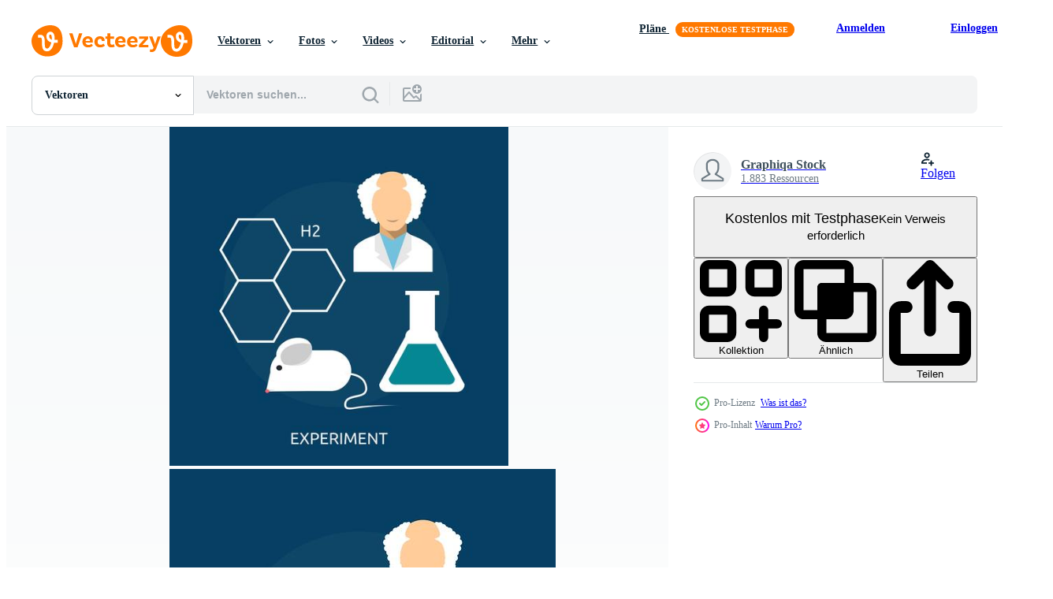

--- FILE ---
content_type: text/html; charset=utf-8
request_url: https://de.vecteezy.com/resources/470222/show_related_tags_async_content
body_size: 1663
content:
<turbo-frame id="show-related-tags">
  <h2 class="ez-resource-related__header">Verwandte Stichwörter</h2>

    <div class="splide ez-carousel tags-carousel is-ready" style="--carousel_height: 48px; --additional_height: 0px;" data-controller="carousel search-tag" data-bullets="false" data-loop="false" data-arrows="true">
    <div class="splide__track ez-carousel__track" data-carousel-target="track">
      <ul class="splide__list ez-carousel__inner-wrap" data-carousel-target="innerWrap">
        <li class="search-tag splide__slide ez-carousel__slide" data-carousel-target="slide"><a class="search-tag__tag-link ez-btn ez-btn--light" title="professor" data-action="search-tag#sendClickEvent search-tag#performSearch" data-search-tag-verified="true" data-keyword-location="show" href="/gratis-vektor/professor">professor</a></li><li class="search-tag splide__slide ez-carousel__slide" data-carousel-target="slide"><a class="search-tag__tag-link ez-btn ez-btn--light" title="experiment" data-action="search-tag#sendClickEvent search-tag#performSearch" data-search-tag-verified="true" data-keyword-location="show" href="/gratis-vektor/experiment">experiment</a></li><li class="search-tag splide__slide ez-carousel__slide" data-carousel-target="slide"><a class="search-tag__tag-link ez-btn ez-btn--light" title="gen" data-action="search-tag#sendClickEvent search-tag#performSearch" data-search-tag-verified="true" data-keyword-location="show" href="/gratis-vektor/gen">gen</a></li><li class="search-tag splide__slide ez-carousel__slide" data-carousel-target="slide"><a class="search-tag__tag-link ez-btn ez-btn--light" title="forschung" data-action="search-tag#sendClickEvent search-tag#performSearch" data-search-tag-verified="true" data-keyword-location="show" href="/gratis-vektor/forschung">forschung</a></li><li class="search-tag splide__slide ez-carousel__slide" data-carousel-target="slide"><a class="search-tag__tag-link ez-btn ez-btn--light" title="maus" data-action="search-tag#sendClickEvent search-tag#performSearch" data-search-tag-verified="true" data-keyword-location="show" href="/gratis-vektor/maus">maus</a></li><li class="search-tag splide__slide ez-carousel__slide" data-carousel-target="slide"><a class="search-tag__tag-link ez-btn ez-btn--light" title="konzept" data-action="search-tag#sendClickEvent search-tag#performSearch" data-search-tag-verified="true" data-keyword-location="show" href="/gratis-vektor/konzept">konzept</a></li><li class="search-tag splide__slide ez-carousel__slide" data-carousel-target="slide"><a class="search-tag__tag-link ez-btn ez-btn--light" title="entwurf" data-action="search-tag#sendClickEvent search-tag#performSearch" data-search-tag-verified="true" data-keyword-location="show" href="/gratis-vektor/entwurf">entwurf</a></li><li class="search-tag splide__slide ez-carousel__slide" data-carousel-target="slide"><a class="search-tag__tag-link ez-btn ez-btn--light" title="illustration" data-action="search-tag#sendClickEvent search-tag#performSearch" data-search-tag-verified="true" data-keyword-location="show" href="/gratis-vektor/illustration">illustration</a></li><li class="search-tag splide__slide ez-carousel__slide" data-carousel-target="slide"><a class="search-tag__tag-link ez-btn ez-btn--light" title="computer" data-action="search-tag#sendClickEvent search-tag#performSearch" data-search-tag-verified="true" data-keyword-location="show" href="/gratis-vektor/computer">computer</a></li><li class="search-tag splide__slide ez-carousel__slide" data-carousel-target="slide"><a class="search-tag__tag-link ez-btn ez-btn--light" title="wohnung" data-action="search-tag#sendClickEvent search-tag#performSearch" data-search-tag-verified="true" data-keyword-location="show" href="/gratis-vektor/wohnung">wohnung</a></li><li class="search-tag splide__slide ez-carousel__slide" data-carousel-target="slide"><a class="search-tag__tag-link ez-btn ez-btn--light" title="kreativ" data-action="search-tag#sendClickEvent search-tag#performSearch" data-search-tag-verified="true" data-keyword-location="show" href="/gratis-vektor/kreativ">kreativ</a></li><li class="search-tag splide__slide ez-carousel__slide" data-carousel-target="slide"><a class="search-tag__tag-link ez-btn ez-btn--light" title="geschäft" data-action="search-tag#sendClickEvent search-tag#performSearch" data-search-tag-verified="true" data-keyword-location="show" href="/gratis-vektor/gesch%C3%A4ft">geschäft</a></li><li class="search-tag splide__slide ez-carousel__slide" data-carousel-target="slide"><a class="search-tag__tag-link ez-btn ez-btn--light" title="banner" data-action="search-tag#sendClickEvent search-tag#performSearch" data-search-tag-verified="true" data-keyword-location="show" href="/gratis-vektor/banner">banner</a></li><li class="search-tag splide__slide ez-carousel__slide" data-carousel-target="slide"><a class="search-tag__tag-link ez-btn ez-btn--light" title="entwicklung" data-action="search-tag#sendClickEvent search-tag#performSearch" data-search-tag-verified="true" data-keyword-location="show" href="/gratis-vektor/entwicklung">entwicklung</a></li><li class="search-tag splide__slide ez-carousel__slide" data-carousel-target="slide"><a class="search-tag__tag-link ez-btn ez-btn--light" title="vektor" data-action="search-tag#sendClickEvent search-tag#performSearch" data-search-tag-verified="true" data-keyword-location="show" href="/gratis-vektor/vektor">vektor</a></li><li class="search-tag splide__slide ez-carousel__slide" data-carousel-target="slide"><a class="search-tag__tag-link ez-btn ez-btn--light" title="werkzeug" data-action="search-tag#sendClickEvent search-tag#performSearch" data-search-tag-verified="true" data-keyword-location="show" href="/gratis-vektor/werkzeug">werkzeug</a></li><li class="search-tag splide__slide ez-carousel__slide" data-carousel-target="slide"><a class="search-tag__tag-link ez-btn ez-btn--light" title="symbol" data-action="search-tag#sendClickEvent search-tag#performSearch" data-search-tag-verified="true" data-keyword-location="show" href="/gratis-vektor/symbol">symbol</a></li><li class="search-tag splide__slide ez-carousel__slide" data-carousel-target="slide"><a class="search-tag__tag-link ez-btn ez-btn--light" title="wissenschaft" data-action="search-tag#sendClickEvent search-tag#performSearch" data-search-tag-verified="true" data-keyword-location="show" href="/gratis-vektor/wissenschaft">wissenschaft</a></li><li class="search-tag splide__slide ez-carousel__slide" data-carousel-target="slide"><a class="search-tag__tag-link ez-btn ez-btn--light" title="labor" data-action="search-tag#sendClickEvent search-tag#performSearch" data-search-tag-verified="true" data-keyword-location="show" href="/gratis-vektor/labor">labor</a></li><li class="search-tag splide__slide ez-carousel__slide" data-carousel-target="slide"><a class="search-tag__tag-link ez-btn ez-btn--light" title="chemie" data-action="search-tag#sendClickEvent search-tag#performSearch" data-search-tag-verified="true" data-keyword-location="show" href="/gratis-vektor/chemie">chemie</a></li><li class="search-tag splide__slide ez-carousel__slide" data-carousel-target="slide"><a class="search-tag__tag-link ez-btn ez-btn--light" title="bildung" data-action="search-tag#sendClickEvent search-tag#performSearch" data-search-tag-verified="true" data-keyword-location="show" href="/gratis-vektor/bildung">bildung</a></li><li class="search-tag splide__slide ez-carousel__slide" data-carousel-target="slide"><a class="search-tag__tag-link ez-btn ez-btn--light" title="test" data-action="search-tag#sendClickEvent search-tag#performSearch" data-search-tag-verified="true" data-keyword-location="show" href="/gratis-vektor/test">test</a></li><li class="search-tag splide__slide ez-carousel__slide" data-carousel-target="slide"><a class="search-tag__tag-link ez-btn ez-btn--light" title="ausrüstung" data-action="search-tag#sendClickEvent search-tag#performSearch" data-search-tag-verified="true" data-keyword-location="show" href="/gratis-vektor/ausr%C3%BCstung">ausrüstung</a></li><li class="search-tag splide__slide ez-carousel__slide" data-carousel-target="slide"><a class="search-tag__tag-link ez-btn ez-btn--light" title="wissenschaftler" data-action="search-tag#sendClickEvent search-tag#performSearch" data-search-tag-verified="true" data-keyword-location="show" href="/gratis-vektor/wissenschaftler">wissenschaftler</a></li><li class="search-tag splide__slide ez-carousel__slide" data-carousel-target="slide"><a class="search-tag__tag-link ez-btn ez-btn--light" title="mikroskop" data-action="search-tag#sendClickEvent search-tag#performSearch" data-search-tag-verified="true" data-keyword-location="show" href="/gratis-vektor/mikroskop">mikroskop</a></li><li class="search-tag splide__slide ez-carousel__slide" data-carousel-target="slide"><a class="search-tag__tag-link ez-btn ez-btn--light" title="biologie" data-action="search-tag#sendClickEvent search-tag#performSearch" data-search-tag-verified="true" data-keyword-location="show" href="/gratis-vektor/biologie">biologie</a></li><li class="search-tag splide__slide ez-carousel__slide" data-carousel-target="slide"><a class="search-tag__tag-link ez-btn ez-btn--light" title="set" data-action="search-tag#sendClickEvent search-tag#performSearch" data-search-tag-verified="true" data-keyword-location="show" href="/gratis-vektor/set">set</a></li><li class="search-tag splide__slide ez-carousel__slide" data-carousel-target="slide"><a class="search-tag__tag-link ez-btn ez-btn--light" title="technologie" data-action="search-tag#sendClickEvent search-tag#performSearch" data-search-tag-verified="true" data-keyword-location="show" href="/gratis-vektor/technologie">technologie</a></li><li class="search-tag splide__slide ez-carousel__slide" data-carousel-target="slide"><a class="search-tag__tag-link ez-btn ez-btn--light" title="isoliert" data-action="search-tag#sendClickEvent search-tag#performSearch" data-search-tag-verified="true" data-keyword-location="show" href="/gratis-vektor/isoliert">isoliert</a></li><li class="search-tag splide__slide ez-carousel__slide" data-carousel-target="slide"><a class="search-tag__tag-link ez-btn ez-btn--light" title="flasche" data-action="search-tag#sendClickEvent search-tag#performSearch" data-search-tag-verified="true" data-keyword-location="show" href="/gratis-vektor/flasche">flasche</a></li>
</ul></div>
    

    <div class="splide__arrows splide__arrows--ltr ez-carousel__arrows"><button class="splide__arrow splide__arrow--prev ez-carousel__arrow ez-carousel__arrow--prev" disabled="disabled" data-carousel-target="arrowPrev" data-test-id="carousel-arrow-prev" data-direction="prev" aria_label="Zurück"><span class="ez-carousel__arrow-wrap"><svg xmlns="http://www.w3.org/2000/svg" viewBox="0 0 5 8" role="img" aria-labelledby="arkccp1ow2dz10nyi1bz3vu2scfqhdzx" class="arrow-prev"><desc id="arkccp1ow2dz10nyi1bz3vu2scfqhdzx">Zurück</desc><path fill-rule="evenodd" d="M4.707 7.707a1 1 0 0 0 0-1.414L2.414 4l2.293-2.293A1 1 0 0 0 3.293.293l-3 3a1 1 0 0 0 0 1.414l3 3a1 1 0 0 0 1.414 0Z" clip-rule="evenodd"></path></svg>
</span><span class="ez-carousel__gradient"></span></button><button class="splide__arrow splide__arrow--next ez-carousel__arrow ez-carousel__arrow--next" disabled="disabled" data-carousel-target="arrowNext" data-test-id="carousel-arrow-next" data-direction="next" aria_label="Weiter"><span class="ez-carousel__arrow-wrap"><svg xmlns="http://www.w3.org/2000/svg" viewBox="0 0 5 8" role="img" aria-labelledby="aaaxzuabzspgube6hq9igby8j4jtnstz" class="arrow-next"><desc id="aaaxzuabzspgube6hq9igby8j4jtnstz">Weiter</desc><path fill-rule="evenodd" d="M.293 7.707a1 1 0 0 1 0-1.414L2.586 4 .293 1.707A1 1 0 0 1 1.707.293l3 3a1 1 0 0 1 0 1.414l-3 3a1 1 0 0 1-1.414 0Z" clip-rule="evenodd"></path></svg>
</span><span class="ez-carousel__gradient"></span></button></div>
</div></turbo-frame>


--- FILE ---
content_type: text/html; charset=utf-8
request_url: https://de.vecteezy.com/resources/470222/show_related_grids_async_content
body_size: 12828
content:
<turbo-frame id="show-related-resources">

  <div data-conversions-category="Vearwandte Vektoren" class="">
    <h2 class="ez-resource-related__header">
      Vearwandte Vektoren
    </h2>

    <ul class="ez-resource-grid ez-resource-grid--main-grid  is-hidden" id="false" data-controller="grid contributor-info" data-grid-track-truncation-value="false" data-max-rows="50" data-row-height="240" data-instant-grid="false" data-truncate-results="false" data-testid="related-resources" data-labels="editable free" style="--editable: &#39;Bearbeitbar&#39;;--free: &#39;Kostenlos&#39;;">

  <li class="ez-resource-grid__item ez-resource-thumb ez-resource-thumb--pro" data-controller="grid-item-decorator" data-position="{{position}}" data-item-id="470222" data-pro="true" data-grid-target="gridItem" data-w="200" data-h="200" data-grid-item-decorator-free-label-value="Kostenlos" data-action="mouseenter-&gt;grid-item-decorator#hoverThumb:once" data-grid-item-decorator-item-pro-param="Pro" data-grid-item-decorator-resource-id-param="470222" data-grid-item-decorator-content-type-param="Content-vector" data-grid-item-decorator-image-src-param="https://static.vecteezy.com/system/resources/previews/000/470/222/non_2x/experiment-conceptual-illustration-design-vector.jpg" data-grid-item-decorator-pinterest-url-param="https://de.vecteezy.com/vektorkunst/470222-experiment-konzeptionelle-illustration-design" data-grid-item-decorator-seo-page-description-param="Experiment konzeptionelle Illustration Design" data-grid-item-decorator-user-id-param="1435628" data-grid-item-decorator-user-display-name-param="Graphiqa Stock" data-grid-item-decorator-uploads-path-param="/membros/graphiqa/uploads">

  <script type="application/ld+json" id="media_schema">
  {"@context":"https://schema.org","@type":"ImageObject","name":"Experiment konzeptionelle Illustration Design","uploadDate":"2019-04-21T03:52:30-05:00","thumbnailUrl":"https://static.vecteezy.com/ti/gratis-vektor/t1/470222-experiment-konzeptionelle-illustration-design-vektor.jpg","contentUrl":"https://static.vecteezy.com/ti/gratis-vektor/p1/470222-experiment-konzeptionelle-illustration-design-vektor.jpg","sourceOrganization":"Vecteezy","license":"https://support.vecteezy.com/de/nieuwe-vecteezy-licenties-ByHivesvt","acquireLicensePage":"https://de.vecteezy.com/vektorkunst/470222-experiment-konzeptionelle-illustration-design","creator":{"@type":"Person","name":"Graphiqa Stock"},"copyrightNotice":"Graphiqa Stock","creditText":"Vecteezy"}
</script>


<a href="/vektorkunst/470222-experiment-konzeptionelle-illustration-design" class="ez-resource-thumb__link" title="Experiment konzeptionelle Illustration Design" style="--height: 200; --width: 200; " data-action="click-&gt;grid#trackResourceClick mouseenter-&gt;grid#trackResourceHover" data-content-type="vector" data-controller="ez-hover-intent" data-previews-srcs="[&quot;https://static.vecteezy.com/ti/gratis-vektor/p1/470222-experiment-konzeptionelle-illustration-design-vektor.jpg&quot;,&quot;https://static.vecteezy.com/ti/gratis-vektor/p2/470222-experiment-konzeptionelle-illustration-design-vektor.jpg&quot;]" data-pro="true" data-resource-id="470222" data-grid-item-decorator-target="link">
    <img src="https://static.vecteezy.com/ti/gratis-vektor/t2/470222-experiment-konzeptionelle-illustration-design-vektor.jpg" srcset="https://static.vecteezy.com/ti/gratis-vektor/t1/470222-experiment-konzeptionelle-illustration-design-vektor.jpg 2x, https://static.vecteezy.com/ti/gratis-vektor/t2/470222-experiment-konzeptionelle-illustration-design-vektor.jpg 1x" class="ez-resource-thumb__img" loading="lazy" decoding="async" width="200" height="200" alt="Experiment konzeptionelle Illustration Design vektor">

</a>

  <div class="ez-resource-thumb__label-wrap"></div>
  

  <div class="ez-resource-thumb__hover-state"></div>
</li><li class="ez-resource-grid__item ez-resource-thumb ez-resource-thumb--pro" data-controller="grid-item-decorator" data-position="{{position}}" data-item-id="484804" data-pro="true" data-grid-target="gridItem" data-w="200" data-h="200" data-grid-item-decorator-free-label-value="Kostenlos" data-action="mouseenter-&gt;grid-item-decorator#hoverThumb:once" data-grid-item-decorator-item-pro-param="Pro" data-grid-item-decorator-resource-id-param="484804" data-grid-item-decorator-content-type-param="Content-vector" data-grid-item-decorator-image-src-param="https://static.vecteezy.com/system/resources/previews/000/484/804/non_2x/vector-experiment-conceptual-illustration-design.jpg" data-grid-item-decorator-pinterest-url-param="https://de.vecteezy.com/vektorkunst/484804-experiment-konzeptionelle-illustration-design" data-grid-item-decorator-seo-page-description-param="Experiment konzeptionelle Illustration Design" data-grid-item-decorator-user-id-param="1435628" data-grid-item-decorator-user-display-name-param="Graphiqa Stock" data-grid-item-decorator-uploads-path-param="/membros/graphiqa/uploads">

  <script type="application/ld+json" id="media_schema">
  {"@context":"https://schema.org","@type":"ImageObject","name":"Experiment konzeptionelle Illustration Design","uploadDate":"2019-04-26T00:59:06-05:00","thumbnailUrl":"https://static.vecteezy.com/ti/gratis-vektor/t1/484804-experiment-konzeptionelle-illustration-design-vektor.jpg","contentUrl":"https://static.vecteezy.com/ti/gratis-vektor/p1/484804-experiment-konzeptionelle-illustration-design-vektor.jpg","sourceOrganization":"Vecteezy","license":"https://support.vecteezy.com/de/nieuwe-vecteezy-licenties-ByHivesvt","acquireLicensePage":"https://de.vecteezy.com/vektorkunst/484804-experiment-konzeptionelle-illustration-design","creator":{"@type":"Person","name":"Graphiqa Stock"},"copyrightNotice":"Graphiqa Stock","creditText":"Vecteezy"}
</script>


<a href="/vektorkunst/484804-experiment-konzeptionelle-illustration-design" class="ez-resource-thumb__link" title="Experiment konzeptionelle Illustration Design" style="--height: 200; --width: 200; " data-action="click-&gt;grid#trackResourceClick mouseenter-&gt;grid#trackResourceHover" data-content-type="vector" data-controller="ez-hover-intent" data-previews-srcs="[&quot;https://static.vecteezy.com/ti/gratis-vektor/p1/484804-experiment-konzeptionelle-illustration-design-vektor.jpg&quot;,&quot;https://static.vecteezy.com/ti/gratis-vektor/p2/484804-experiment-konzeptionelle-illustration-design-vektor.jpg&quot;]" data-pro="true" data-resource-id="484804" data-grid-item-decorator-target="link">
    <img src="https://static.vecteezy.com/ti/gratis-vektor/t2/484804-experiment-konzeptionelle-illustration-design-vektor.jpg" srcset="https://static.vecteezy.com/ti/gratis-vektor/t1/484804-experiment-konzeptionelle-illustration-design-vektor.jpg 2x, https://static.vecteezy.com/ti/gratis-vektor/t2/484804-experiment-konzeptionelle-illustration-design-vektor.jpg 1x" class="ez-resource-thumb__img" loading="lazy" decoding="async" width="200" height="200" alt="Experiment konzeptionelle Illustration Design vektor">

</a>

  <div class="ez-resource-thumb__label-wrap"></div>
  

  <div class="ez-resource-thumb__hover-state"></div>
</li><li class="ez-resource-grid__item ez-resource-thumb ez-resource-thumb--pro" data-controller="grid-item-decorator" data-position="{{position}}" data-item-id="443824" data-pro="true" data-grid-target="gridItem" data-w="200" data-h="200" data-grid-item-decorator-free-label-value="Kostenlos" data-action="mouseenter-&gt;grid-item-decorator#hoverThumb:once" data-grid-item-decorator-item-pro-param="Pro" data-grid-item-decorator-resource-id-param="443824" data-grid-item-decorator-content-type-param="Content-vector" data-grid-item-decorator-image-src-param="https://static.vecteezy.com/system/resources/previews/000/443/824/non_2x/experiment-conceptual-illustration-design-vector.jpg" data-grid-item-decorator-pinterest-url-param="https://de.vecteezy.com/vektorkunst/443824-experiment-konzeptionelle-illustration-design" data-grid-item-decorator-seo-page-description-param="Experiment konzeptionelle Illustration Design" data-grid-item-decorator-user-id-param="1435628" data-grid-item-decorator-user-display-name-param="Graphiqa Stock" data-grid-item-decorator-uploads-path-param="/membros/graphiqa/uploads">

  <script type="application/ld+json" id="media_schema">
  {"@context":"https://schema.org","@type":"ImageObject","name":"Experiment konzeptionelle Illustration Design","uploadDate":"2019-04-14T13:40:59-05:00","thumbnailUrl":"https://static.vecteezy.com/ti/gratis-vektor/t1/443824-experiment-konzeptionelle-illustration-design-vektor.jpg","contentUrl":"https://static.vecteezy.com/ti/gratis-vektor/p1/443824-experiment-konzeptionelle-illustration-design-vektor.jpg","sourceOrganization":"Vecteezy","license":"https://support.vecteezy.com/de/nieuwe-vecteezy-licenties-ByHivesvt","acquireLicensePage":"https://de.vecteezy.com/vektorkunst/443824-experiment-konzeptionelle-illustration-design","creator":{"@type":"Person","name":"Graphiqa Stock"},"copyrightNotice":"Graphiqa Stock","creditText":"Vecteezy"}
</script>


<a href="/vektorkunst/443824-experiment-konzeptionelle-illustration-design" class="ez-resource-thumb__link" title="Experiment konzeptionelle Illustration Design" style="--height: 200; --width: 200; " data-action="click-&gt;grid#trackResourceClick mouseenter-&gt;grid#trackResourceHover" data-content-type="vector" data-controller="ez-hover-intent" data-previews-srcs="[&quot;https://static.vecteezy.com/ti/gratis-vektor/p1/443824-experiment-konzeptionelle-illustration-design-vektor.jpg&quot;,&quot;https://static.vecteezy.com/ti/gratis-vektor/p2/443824-experiment-konzeptionelle-illustration-design-vektor.jpg&quot;]" data-pro="true" data-resource-id="443824" data-grid-item-decorator-target="link">
    <img src="https://static.vecteezy.com/ti/gratis-vektor/t2/443824-experiment-konzeptionelle-illustration-design-vektor.jpg" srcset="https://static.vecteezy.com/ti/gratis-vektor/t1/443824-experiment-konzeptionelle-illustration-design-vektor.jpg 2x, https://static.vecteezy.com/ti/gratis-vektor/t2/443824-experiment-konzeptionelle-illustration-design-vektor.jpg 1x" class="ez-resource-thumb__img" loading="lazy" decoding="async" width="200" height="200" alt="Experiment konzeptionelle Illustration Design vektor">

</a>

  <div class="ez-resource-thumb__label-wrap"></div>
  

  <div class="ez-resource-thumb__hover-state"></div>
</li><li class="ez-resource-grid__item ez-resource-thumb ez-resource-thumb--pro" data-controller="grid-item-decorator" data-position="{{position}}" data-item-id="465242" data-pro="true" data-grid-target="gridItem" data-w="200" data-h="200" data-grid-item-decorator-free-label-value="Kostenlos" data-action="mouseenter-&gt;grid-item-decorator#hoverThumb:once" data-grid-item-decorator-item-pro-param="Pro" data-grid-item-decorator-resource-id-param="465242" data-grid-item-decorator-content-type-param="Content-vector" data-grid-item-decorator-image-src-param="https://static.vecteezy.com/system/resources/previews/000/465/242/non_2x/chemistry-conceptual-illustration-design-vector.jpg" data-grid-item-decorator-pinterest-url-param="https://de.vecteezy.com/vektorkunst/465242-konzeptionelle-darstellung-der-chemie" data-grid-item-decorator-seo-page-description-param="Konzeptionelle Darstellung der Chemie" data-grid-item-decorator-user-id-param="1435628" data-grid-item-decorator-user-display-name-param="Graphiqa Stock" data-grid-item-decorator-uploads-path-param="/membros/graphiqa/uploads">

  <script type="application/ld+json" id="media_schema">
  {"@context":"https://schema.org","@type":"ImageObject","name":"Konzeptionelle Darstellung der Chemie","uploadDate":"2019-04-19T21:42:46-05:00","thumbnailUrl":"https://static.vecteezy.com/ti/gratis-vektor/t1/465242-konzeptionelle-darstellung-der-chemie-vektor.jpg","contentUrl":"https://static.vecteezy.com/ti/gratis-vektor/p1/465242-konzeptionelle-darstellung-der-chemie-vektor.jpg","sourceOrganization":"Vecteezy","license":"https://support.vecteezy.com/de/nieuwe-vecteezy-licenties-ByHivesvt","acquireLicensePage":"https://de.vecteezy.com/vektorkunst/465242-konzeptionelle-darstellung-der-chemie","creator":{"@type":"Person","name":"Graphiqa Stock"},"copyrightNotice":"Graphiqa Stock","creditText":"Vecteezy"}
</script>


<a href="/vektorkunst/465242-konzeptionelle-darstellung-der-chemie" class="ez-resource-thumb__link" title="Konzeptionelle Darstellung der Chemie" style="--height: 200; --width: 200; " data-action="click-&gt;grid#trackResourceClick mouseenter-&gt;grid#trackResourceHover" data-content-type="vector" data-controller="ez-hover-intent" data-previews-srcs="[&quot;https://static.vecteezy.com/ti/gratis-vektor/p1/465242-konzeptionelle-darstellung-der-chemie-vektor.jpg&quot;,&quot;https://static.vecteezy.com/ti/gratis-vektor/p2/465242-konzeptionelle-darstellung-der-chemie-vektor.jpg&quot;]" data-pro="true" data-resource-id="465242" data-grid-item-decorator-target="link">
    <img src="https://static.vecteezy.com/ti/gratis-vektor/t2/465242-konzeptionelle-darstellung-der-chemie-vektor.jpg" srcset="https://static.vecteezy.com/ti/gratis-vektor/t1/465242-konzeptionelle-darstellung-der-chemie-vektor.jpg 2x, https://static.vecteezy.com/ti/gratis-vektor/t2/465242-konzeptionelle-darstellung-der-chemie-vektor.jpg 1x" class="ez-resource-thumb__img" loading="lazy" decoding="async" width="200" height="200" alt="Konzeptionelle Darstellung der Chemie vektor">

</a>

  <div class="ez-resource-thumb__label-wrap"></div>
  

  <div class="ez-resource-thumb__hover-state"></div>
</li><li class="ez-resource-grid__item ez-resource-thumb ez-resource-thumb--pro" data-controller="grid-item-decorator" data-position="{{position}}" data-item-id="470246" data-pro="true" data-grid-target="gridItem" data-w="200" data-h="200" data-grid-item-decorator-free-label-value="Kostenlos" data-action="mouseenter-&gt;grid-item-decorator#hoverThumb:once" data-grid-item-decorator-item-pro-param="Pro" data-grid-item-decorator-resource-id-param="470246" data-grid-item-decorator-content-type-param="Content-vector" data-grid-item-decorator-image-src-param="https://static.vecteezy.com/system/resources/previews/000/470/246/non_2x/vector-biology-conceptual-illustration-design.jpg" data-grid-item-decorator-pinterest-url-param="https://de.vecteezy.com/vektorkunst/470246-konzeptionelle-darstellung-der-biologie" data-grid-item-decorator-seo-page-description-param="Konzeptionelle Darstellung der Biologie" data-grid-item-decorator-user-id-param="1435628" data-grid-item-decorator-user-display-name-param="Graphiqa Stock" data-grid-item-decorator-uploads-path-param="/membros/graphiqa/uploads">

  <script type="application/ld+json" id="media_schema">
  {"@context":"https://schema.org","@type":"ImageObject","name":"Konzeptionelle Darstellung der Biologie","uploadDate":"2019-04-21T04:01:39-05:00","thumbnailUrl":"https://static.vecteezy.com/ti/gratis-vektor/t1/470246-konzeptionelle-darstellung-der-biologie-vektor.jpg","contentUrl":"https://static.vecteezy.com/ti/gratis-vektor/p1/470246-konzeptionelle-darstellung-der-biologie-vektor.jpg","sourceOrganization":"Vecteezy","license":"https://support.vecteezy.com/de/nieuwe-vecteezy-licenties-ByHivesvt","acquireLicensePage":"https://de.vecteezy.com/vektorkunst/470246-konzeptionelle-darstellung-der-biologie","creator":{"@type":"Person","name":"Graphiqa Stock"},"copyrightNotice":"Graphiqa Stock","creditText":"Vecteezy"}
</script>


<a href="/vektorkunst/470246-konzeptionelle-darstellung-der-biologie" class="ez-resource-thumb__link" title="Konzeptionelle Darstellung der Biologie" style="--height: 200; --width: 200; " data-action="click-&gt;grid#trackResourceClick mouseenter-&gt;grid#trackResourceHover" data-content-type="vector" data-controller="ez-hover-intent" data-previews-srcs="[&quot;https://static.vecteezy.com/ti/gratis-vektor/p1/470246-konzeptionelle-darstellung-der-biologie-vektor.jpg&quot;,&quot;https://static.vecteezy.com/ti/gratis-vektor/p2/470246-konzeptionelle-darstellung-der-biologie-vektor.jpg&quot;]" data-pro="true" data-resource-id="470246" data-grid-item-decorator-target="link">
    <img src="https://static.vecteezy.com/ti/gratis-vektor/t2/470246-konzeptionelle-darstellung-der-biologie-vektor.jpg" srcset="https://static.vecteezy.com/ti/gratis-vektor/t1/470246-konzeptionelle-darstellung-der-biologie-vektor.jpg 2x, https://static.vecteezy.com/ti/gratis-vektor/t2/470246-konzeptionelle-darstellung-der-biologie-vektor.jpg 1x" class="ez-resource-thumb__img" loading="lazy" decoding="async" width="200" height="200" alt="Konzeptionelle Darstellung der Biologie vektor">

</a>

  <div class="ez-resource-thumb__label-wrap"></div>
  

  <div class="ez-resource-thumb__hover-state"></div>
</li><li class="ez-resource-grid__item ez-resource-thumb ez-resource-thumb--pro" data-controller="grid-item-decorator" data-position="{{position}}" data-item-id="474122" data-pro="true" data-grid-target="gridItem" data-w="200" data-h="200" data-grid-item-decorator-free-label-value="Kostenlos" data-action="mouseenter-&gt;grid-item-decorator#hoverThumb:once" data-grid-item-decorator-item-pro-param="Pro" data-grid-item-decorator-resource-id-param="474122" data-grid-item-decorator-content-type-param="Content-vector" data-grid-item-decorator-image-src-param="https://static.vecteezy.com/system/resources/previews/000/474/122/non_2x/biology-conceptual-illustration-design-vector.jpg" data-grid-item-decorator-pinterest-url-param="https://de.vecteezy.com/vektorkunst/474122-konzeptionelle-darstellung-der-biologie" data-grid-item-decorator-seo-page-description-param="Konzeptionelle Darstellung der Biologie" data-grid-item-decorator-user-id-param="1435628" data-grid-item-decorator-user-display-name-param="Graphiqa Stock" data-grid-item-decorator-uploads-path-param="/membros/graphiqa/uploads">

  <script type="application/ld+json" id="media_schema">
  {"@context":"https://schema.org","@type":"ImageObject","name":"Konzeptionelle Darstellung der Biologie","uploadDate":"2019-04-22T05:05:48-05:00","thumbnailUrl":"https://static.vecteezy.com/ti/gratis-vektor/t1/474122-konzeptionelle-darstellung-der-biologie-vektor.jpg","contentUrl":"https://static.vecteezy.com/ti/gratis-vektor/p1/474122-konzeptionelle-darstellung-der-biologie-vektor.jpg","sourceOrganization":"Vecteezy","license":"https://support.vecteezy.com/de/nieuwe-vecteezy-licenties-ByHivesvt","acquireLicensePage":"https://de.vecteezy.com/vektorkunst/474122-konzeptionelle-darstellung-der-biologie","creator":{"@type":"Person","name":"Graphiqa Stock"},"copyrightNotice":"Graphiqa Stock","creditText":"Vecteezy"}
</script>


<a href="/vektorkunst/474122-konzeptionelle-darstellung-der-biologie" class="ez-resource-thumb__link" title="Konzeptionelle Darstellung der Biologie" style="--height: 200; --width: 200; " data-action="click-&gt;grid#trackResourceClick mouseenter-&gt;grid#trackResourceHover" data-content-type="vector" data-controller="ez-hover-intent" data-previews-srcs="[&quot;https://static.vecteezy.com/ti/gratis-vektor/p1/474122-konzeptionelle-darstellung-der-biologie-vektor.jpg&quot;,&quot;https://static.vecteezy.com/ti/gratis-vektor/p2/474122-konzeptionelle-darstellung-der-biologie-vektor.jpg&quot;]" data-pro="true" data-resource-id="474122" data-grid-item-decorator-target="link">
    <img src="https://static.vecteezy.com/ti/gratis-vektor/t2/474122-konzeptionelle-darstellung-der-biologie-vektor.jpg" srcset="https://static.vecteezy.com/ti/gratis-vektor/t1/474122-konzeptionelle-darstellung-der-biologie-vektor.jpg 2x, https://static.vecteezy.com/ti/gratis-vektor/t2/474122-konzeptionelle-darstellung-der-biologie-vektor.jpg 1x" class="ez-resource-thumb__img" loading="lazy" decoding="async" width="200" height="200" alt="Konzeptionelle Darstellung der Biologie vektor">

</a>

  <div class="ez-resource-thumb__label-wrap"></div>
  

  <div class="ez-resource-thumb__hover-state"></div>
</li><li class="ez-resource-grid__item ez-resource-thumb ez-resource-thumb--pro" data-controller="grid-item-decorator" data-position="{{position}}" data-item-id="473483" data-pro="true" data-grid-target="gridItem" data-w="200" data-h="200" data-grid-item-decorator-free-label-value="Kostenlos" data-action="mouseenter-&gt;grid-item-decorator#hoverThumb:once" data-grid-item-decorator-item-pro-param="Pro" data-grid-item-decorator-resource-id-param="473483" data-grid-item-decorator-content-type-param="Content-vector" data-grid-item-decorator-image-src-param="https://static.vecteezy.com/system/resources/previews/000/473/483/non_2x/biology-2-conceptual-illustration-design-vector.jpg" data-grid-item-decorator-pinterest-url-param="https://de.vecteezy.com/vektorkunst/473483-konzeptionelle-darstellung-der-biologie-2" data-grid-item-decorator-seo-page-description-param="Konzeptionelle Darstellung der Biologie 2" data-grid-item-decorator-user-id-param="1435628" data-grid-item-decorator-user-display-name-param="Graphiqa Stock" data-grid-item-decorator-uploads-path-param="/membros/graphiqa/uploads">

  <script type="application/ld+json" id="media_schema">
  {"@context":"https://schema.org","@type":"ImageObject","name":"Konzeptionelle Darstellung der Biologie 2","uploadDate":"2019-04-22T00:51:15-05:00","thumbnailUrl":"https://static.vecteezy.com/ti/gratis-vektor/t1/473483-konzeptionelle-darstellung-der-biologie-2-vektor.jpg","contentUrl":"https://static.vecteezy.com/ti/gratis-vektor/p1/473483-konzeptionelle-darstellung-der-biologie-2-vektor.jpg","sourceOrganization":"Vecteezy","license":"https://support.vecteezy.com/de/nieuwe-vecteezy-licenties-ByHivesvt","acquireLicensePage":"https://de.vecteezy.com/vektorkunst/473483-konzeptionelle-darstellung-der-biologie-2","creator":{"@type":"Person","name":"Graphiqa Stock"},"copyrightNotice":"Graphiqa Stock","creditText":"Vecteezy"}
</script>


<a href="/vektorkunst/473483-konzeptionelle-darstellung-der-biologie-2" class="ez-resource-thumb__link" title="Konzeptionelle Darstellung der Biologie 2" style="--height: 200; --width: 200; " data-action="click-&gt;grid#trackResourceClick mouseenter-&gt;grid#trackResourceHover" data-content-type="vector" data-controller="ez-hover-intent" data-previews-srcs="[&quot;https://static.vecteezy.com/ti/gratis-vektor/p1/473483-konzeptionelle-darstellung-der-biologie-2-vektor.jpg&quot;,&quot;https://static.vecteezy.com/ti/gratis-vektor/p2/473483-konzeptionelle-darstellung-der-biologie-2-vektor.jpg&quot;]" data-pro="true" data-resource-id="473483" data-grid-item-decorator-target="link">
    <img src="https://static.vecteezy.com/ti/gratis-vektor/t2/473483-konzeptionelle-darstellung-der-biologie-2-vektor.jpg" srcset="https://static.vecteezy.com/ti/gratis-vektor/t1/473483-konzeptionelle-darstellung-der-biologie-2-vektor.jpg 2x, https://static.vecteezy.com/ti/gratis-vektor/t2/473483-konzeptionelle-darstellung-der-biologie-2-vektor.jpg 1x" class="ez-resource-thumb__img" loading="lazy" decoding="async" width="200" height="200" alt="Konzeptionelle Darstellung der Biologie 2 vektor">

</a>

  <div class="ez-resource-thumb__label-wrap"></div>
  

  <div class="ez-resource-thumb__hover-state"></div>
</li><li class="ez-resource-grid__item ez-resource-thumb ez-resource-thumb--pro" data-controller="grid-item-decorator" data-position="{{position}}" data-item-id="470144" data-pro="true" data-grid-target="gridItem" data-w="200" data-h="200" data-grid-item-decorator-free-label-value="Kostenlos" data-action="mouseenter-&gt;grid-item-decorator#hoverThumb:once" data-grid-item-decorator-item-pro-param="Pro" data-grid-item-decorator-resource-id-param="470144" data-grid-item-decorator-content-type-param="Content-vector" data-grid-item-decorator-image-src-param="https://static.vecteezy.com/system/resources/previews/000/470/144/non_2x/vector-biology-2-conceptual-illustration-design.jpg" data-grid-item-decorator-pinterest-url-param="https://de.vecteezy.com/vektorkunst/470144-konzeptionelle-darstellung-der-biologie-2" data-grid-item-decorator-seo-page-description-param="Konzeptionelle Darstellung der Biologie 2" data-grid-item-decorator-user-id-param="1435628" data-grid-item-decorator-user-display-name-param="Graphiqa Stock" data-grid-item-decorator-uploads-path-param="/membros/graphiqa/uploads">

  <script type="application/ld+json" id="media_schema">
  {"@context":"https://schema.org","@type":"ImageObject","name":"Konzeptionelle Darstellung der Biologie 2","uploadDate":"2019-04-21T03:17:31-05:00","thumbnailUrl":"https://static.vecteezy.com/ti/gratis-vektor/t1/470144-konzeptionelle-darstellung-der-biologie-2-vektor.jpg","contentUrl":"https://static.vecteezy.com/ti/gratis-vektor/p1/470144-konzeptionelle-darstellung-der-biologie-2-vektor.jpg","sourceOrganization":"Vecteezy","license":"https://support.vecteezy.com/de/nieuwe-vecteezy-licenties-ByHivesvt","acquireLicensePage":"https://de.vecteezy.com/vektorkunst/470144-konzeptionelle-darstellung-der-biologie-2","creator":{"@type":"Person","name":"Graphiqa Stock"},"copyrightNotice":"Graphiqa Stock","creditText":"Vecteezy"}
</script>


<a href="/vektorkunst/470144-konzeptionelle-darstellung-der-biologie-2" class="ez-resource-thumb__link" title="Konzeptionelle Darstellung der Biologie 2" style="--height: 200; --width: 200; " data-action="click-&gt;grid#trackResourceClick mouseenter-&gt;grid#trackResourceHover" data-content-type="vector" data-controller="ez-hover-intent" data-previews-srcs="[&quot;https://static.vecteezy.com/ti/gratis-vektor/p1/470144-konzeptionelle-darstellung-der-biologie-2-vektor.jpg&quot;,&quot;https://static.vecteezy.com/ti/gratis-vektor/p2/470144-konzeptionelle-darstellung-der-biologie-2-vektor.jpg&quot;]" data-pro="true" data-resource-id="470144" data-grid-item-decorator-target="link">
    <img src="https://static.vecteezy.com/ti/gratis-vektor/t2/470144-konzeptionelle-darstellung-der-biologie-2-vektor.jpg" srcset="https://static.vecteezy.com/ti/gratis-vektor/t1/470144-konzeptionelle-darstellung-der-biologie-2-vektor.jpg 2x, https://static.vecteezy.com/ti/gratis-vektor/t2/470144-konzeptionelle-darstellung-der-biologie-2-vektor.jpg 1x" class="ez-resource-thumb__img" loading="lazy" decoding="async" width="200" height="200" alt="Konzeptionelle Darstellung der Biologie 2 vektor">

</a>

  <div class="ez-resource-thumb__label-wrap"></div>
  

  <div class="ez-resource-thumb__hover-state"></div>
</li><li class="ez-resource-grid__item ez-resource-thumb ez-resource-thumb--pro" data-controller="grid-item-decorator" data-position="{{position}}" data-item-id="443941" data-pro="true" data-grid-target="gridItem" data-w="200" data-h="200" data-grid-item-decorator-free-label-value="Kostenlos" data-action="mouseenter-&gt;grid-item-decorator#hoverThumb:once" data-grid-item-decorator-item-pro-param="Pro" data-grid-item-decorator-resource-id-param="443941" data-grid-item-decorator-content-type-param="Content-vector" data-grid-item-decorator-image-src-param="https://static.vecteezy.com/system/resources/previews/000/443/941/non_2x/vector-biology-2-conceptual-illustration-design.jpg" data-grid-item-decorator-pinterest-url-param="https://de.vecteezy.com/vektorkunst/443941-konzeptionelle-darstellung-der-biologie-2" data-grid-item-decorator-seo-page-description-param="Konzeptionelle Darstellung der Biologie 2" data-grid-item-decorator-user-id-param="1435628" data-grid-item-decorator-user-display-name-param="Graphiqa Stock" data-grid-item-decorator-uploads-path-param="/membros/graphiqa/uploads">

  <script type="application/ld+json" id="media_schema">
  {"@context":"https://schema.org","@type":"ImageObject","name":"Konzeptionelle Darstellung der Biologie 2","uploadDate":"2019-04-14T14:18:36-05:00","thumbnailUrl":"https://static.vecteezy.com/ti/gratis-vektor/t1/443941-konzeptionelle-darstellung-der-biologie-2-vektor.jpg","contentUrl":"https://static.vecteezy.com/ti/gratis-vektor/p1/443941-konzeptionelle-darstellung-der-biologie-2-vektor.jpg","sourceOrganization":"Vecteezy","license":"https://support.vecteezy.com/de/nieuwe-vecteezy-licenties-ByHivesvt","acquireLicensePage":"https://de.vecteezy.com/vektorkunst/443941-konzeptionelle-darstellung-der-biologie-2","creator":{"@type":"Person","name":"Graphiqa Stock"},"copyrightNotice":"Graphiqa Stock","creditText":"Vecteezy"}
</script>


<a href="/vektorkunst/443941-konzeptionelle-darstellung-der-biologie-2" class="ez-resource-thumb__link" title="Konzeptionelle Darstellung der Biologie 2" style="--height: 200; --width: 200; " data-action="click-&gt;grid#trackResourceClick mouseenter-&gt;grid#trackResourceHover" data-content-type="vector" data-controller="ez-hover-intent" data-previews-srcs="[&quot;https://static.vecteezy.com/ti/gratis-vektor/p1/443941-konzeptionelle-darstellung-der-biologie-2-vektor.jpg&quot;,&quot;https://static.vecteezy.com/ti/gratis-vektor/p2/443941-konzeptionelle-darstellung-der-biologie-2-vektor.jpg&quot;]" data-pro="true" data-resource-id="443941" data-grid-item-decorator-target="link">
    <img src="https://static.vecteezy.com/ti/gratis-vektor/t2/443941-konzeptionelle-darstellung-der-biologie-2-vektor.jpg" srcset="https://static.vecteezy.com/ti/gratis-vektor/t1/443941-konzeptionelle-darstellung-der-biologie-2-vektor.jpg 2x, https://static.vecteezy.com/ti/gratis-vektor/t2/443941-konzeptionelle-darstellung-der-biologie-2-vektor.jpg 1x" class="ez-resource-thumb__img" loading="lazy" decoding="async" width="200" height="200" alt="Konzeptionelle Darstellung der Biologie 2 vektor">

</a>

  <div class="ez-resource-thumb__label-wrap"></div>
  

  <div class="ez-resource-thumb__hover-state"></div>
</li><li class="ez-resource-grid__item ez-resource-thumb ez-resource-thumb--pro" data-controller="grid-item-decorator" data-position="{{position}}" data-item-id="47304234" data-pro="true" data-grid-target="gridItem" data-w="300" data-h="200" data-grid-item-decorator-free-label-value="Kostenlos" data-action="mouseenter-&gt;grid-item-decorator#hoverThumb:once" data-grid-item-decorator-item-pro-param="Pro" data-grid-item-decorator-resource-id-param="47304234" data-grid-item-decorator-content-type-param="Content-vector" data-grid-item-decorator-image-src-param="https://static.vecteezy.com/system/resources/previews/047/304/234/non_2x/3d-isometric-flat-conceptual-illustration-of-qa-automation-vector.jpg" data-grid-item-decorator-pinterest-url-param="https://de.vecteezy.com/vektorkunst/47304234-3d-isometrisch-eben-konzeptionelle-illustration-von-qa-automatisierung" data-grid-item-decorator-seo-page-description-param="3d isometrisch eben konzeptionelle Illustration von qa Automatisierung." data-grid-item-decorator-user-id-param="16931863" data-grid-item-decorator-user-display-name-param="Anastasiia Torianyk" data-grid-item-decorator-avatar-src-param="https://static.vecteezy.com/system/user/avatar/16931863/medium_emoji_bundle-01-01.png" data-grid-item-decorator-uploads-path-param="/membros/tarikvision/uploads">

  <script type="application/ld+json" id="media_schema">
  {"@context":"https://schema.org","@type":"ImageObject","name":"3d isometrisch eben konzeptionelle Illustration von qa Automatisierung.","uploadDate":"2024-07-05T11:41:52-05:00","thumbnailUrl":"https://static.vecteezy.com/ti/gratis-vektor/t1/47304234-3d-isometrisch-eben-konzeptionelle-illustration-von-qa-automatisierung-vektor.jpg","contentUrl":"https://static.vecteezy.com/ti/gratis-vektor/p1/47304234-3d-isometrisch-eben-konzeptionelle-illustration-von-qa-automatisierung-vektor.jpg","sourceOrganization":"Vecteezy","license":"https://support.vecteezy.com/de/nieuwe-vecteezy-licenties-ByHivesvt","acquireLicensePage":"https://de.vecteezy.com/vektorkunst/47304234-3d-isometrisch-eben-konzeptionelle-illustration-von-qa-automatisierung","creator":{"@type":"Person","name":"Anastasiia Torianyk"},"copyrightNotice":"Anastasiia Torianyk","creditText":"Vecteezy"}
</script>


<a href="/vektorkunst/47304234-3d-isometrisch-eben-konzeptionelle-illustration-von-qa-automatisierung" class="ez-resource-thumb__link" title="3d isometrisch eben konzeptionelle Illustration von qa Automatisierung." style="--height: 200; --width: 300; " data-action="click-&gt;grid#trackResourceClick mouseenter-&gt;grid#trackResourceHover" data-content-type="vector" data-controller="ez-hover-intent" data-previews-srcs="[&quot;https://static.vecteezy.com/ti/gratis-vektor/p1/47304234-3d-isometrisch-eben-konzeptionelle-illustration-von-qa-automatisierung-vektor.jpg&quot;,&quot;https://static.vecteezy.com/ti/gratis-vektor/p2/47304234-3d-isometrisch-eben-konzeptionelle-illustration-von-qa-automatisierung-vektor.jpg&quot;]" data-pro="true" data-resource-id="47304234" data-grid-item-decorator-target="link">
    <img src="https://static.vecteezy.com/ti/gratis-vektor/t2/47304234-3d-isometrisch-eben-konzeptionelle-illustration-von-qa-automatisierung-vektor.jpg" srcset="https://static.vecteezy.com/ti/gratis-vektor/t1/47304234-3d-isometrisch-eben-konzeptionelle-illustration-von-qa-automatisierung-vektor.jpg 2x, https://static.vecteezy.com/ti/gratis-vektor/t2/47304234-3d-isometrisch-eben-konzeptionelle-illustration-von-qa-automatisierung-vektor.jpg 1x" class="ez-resource-thumb__img" loading="lazy" decoding="async" width="300" height="200" alt="3d isometrisch eben konzeptionelle Illustration von qa Automatisierung. vektor">

</a>

  <div class="ez-resource-thumb__label-wrap"></div>
  

  <div class="ez-resource-thumb__hover-state"></div>
</li><li class="ez-resource-grid__item ez-resource-thumb ez-resource-thumb--pro" data-controller="grid-item-decorator" data-position="{{position}}" data-item-id="474144" data-pro="true" data-grid-target="gridItem" data-w="200" data-h="200" data-grid-item-decorator-free-label-value="Kostenlos" data-action="mouseenter-&gt;grid-item-decorator#hoverThumb:once" data-grid-item-decorator-item-pro-param="Pro" data-grid-item-decorator-resource-id-param="474144" data-grid-item-decorator-content-type-param="Content-vector" data-grid-item-decorator-image-src-param="https://static.vecteezy.com/system/resources/previews/000/474/144/non_2x/chemistry-laboratory-conceptual-illustration-design-vector.jpg" data-grid-item-decorator-pinterest-url-param="https://de.vecteezy.com/vektorkunst/474144-chemielabor-konzeptionelle-illustration-design" data-grid-item-decorator-seo-page-description-param="Chemielabor konzeptionelle Illustration Design" data-grid-item-decorator-user-id-param="1435628" data-grid-item-decorator-user-display-name-param="Graphiqa Stock" data-grid-item-decorator-uploads-path-param="/membros/graphiqa/uploads">

  <script type="application/ld+json" id="media_schema">
  {"@context":"https://schema.org","@type":"ImageObject","name":"Chemielabor konzeptionelle Illustration Design","uploadDate":"2019-04-22T05:16:47-05:00","thumbnailUrl":"https://static.vecteezy.com/ti/gratis-vektor/t1/474144-chemielabor-konzeptionelle-illustration-design-vektor.jpg","contentUrl":"https://static.vecteezy.com/ti/gratis-vektor/p1/474144-chemielabor-konzeptionelle-illustration-design-vektor.jpg","sourceOrganization":"Vecteezy","license":"https://support.vecteezy.com/de/nieuwe-vecteezy-licenties-ByHivesvt","acquireLicensePage":"https://de.vecteezy.com/vektorkunst/474144-chemielabor-konzeptionelle-illustration-design","creator":{"@type":"Person","name":"Graphiqa Stock"},"copyrightNotice":"Graphiqa Stock","creditText":"Vecteezy"}
</script>


<a href="/vektorkunst/474144-chemielabor-konzeptionelle-illustration-design" class="ez-resource-thumb__link" title="Chemielabor konzeptionelle Illustration Design" style="--height: 200; --width: 200; " data-action="click-&gt;grid#trackResourceClick mouseenter-&gt;grid#trackResourceHover" data-content-type="vector" data-controller="ez-hover-intent" data-previews-srcs="[&quot;https://static.vecteezy.com/ti/gratis-vektor/p1/474144-chemielabor-konzeptionelle-illustration-design-vektor.jpg&quot;,&quot;https://static.vecteezy.com/ti/gratis-vektor/p2/474144-chemielabor-konzeptionelle-illustration-design-vektor.jpg&quot;]" data-pro="true" data-resource-id="474144" data-grid-item-decorator-target="link">
    <img src="https://static.vecteezy.com/ti/gratis-vektor/t2/474144-chemielabor-konzeptionelle-illustration-design-vektor.jpg" srcset="https://static.vecteezy.com/ti/gratis-vektor/t1/474144-chemielabor-konzeptionelle-illustration-design-vektor.jpg 2x, https://static.vecteezy.com/ti/gratis-vektor/t2/474144-chemielabor-konzeptionelle-illustration-design-vektor.jpg 1x" class="ez-resource-thumb__img" loading="lazy" decoding="async" width="200" height="200" alt="Chemielabor konzeptionelle Illustration Design vektor">

</a>

  <div class="ez-resource-thumb__label-wrap"></div>
  

  <div class="ez-resource-thumb__hover-state"></div>
</li><li class="ez-resource-grid__item ez-resource-thumb ez-resource-thumb--pro" data-controller="grid-item-decorator" data-position="{{position}}" data-item-id="474289" data-pro="true" data-grid-target="gridItem" data-w="200" data-h="200" data-grid-item-decorator-free-label-value="Kostenlos" data-action="mouseenter-&gt;grid-item-decorator#hoverThumb:once" data-grid-item-decorator-item-pro-param="Pro" data-grid-item-decorator-resource-id-param="474289" data-grid-item-decorator-content-type-param="Content-vector" data-grid-item-decorator-image-src-param="https://static.vecteezy.com/system/resources/previews/000/474/289/non_2x/vector-laboratory-conceptual-illustration-design.jpg" data-grid-item-decorator-pinterest-url-param="https://de.vecteezy.com/vektorkunst/474289-labor-konzeptionelle-illustration-design" data-grid-item-decorator-seo-page-description-param="Labor konzeptionelle Illustration Design" data-grid-item-decorator-user-id-param="1435628" data-grid-item-decorator-user-display-name-param="Graphiqa Stock" data-grid-item-decorator-uploads-path-param="/membros/graphiqa/uploads">

  <script type="application/ld+json" id="media_schema">
  {"@context":"https://schema.org","@type":"ImageObject","name":"Labor konzeptionelle Illustration Design","uploadDate":"2019-04-22T06:11:16-05:00","thumbnailUrl":"https://static.vecteezy.com/ti/gratis-vektor/t1/474289-labor-konzeptionelle-illustration-design-vektor.jpg","contentUrl":"https://static.vecteezy.com/ti/gratis-vektor/p1/474289-labor-konzeptionelle-illustration-design-vektor.jpg","sourceOrganization":"Vecteezy","license":"https://support.vecteezy.com/de/nieuwe-vecteezy-licenties-ByHivesvt","acquireLicensePage":"https://de.vecteezy.com/vektorkunst/474289-labor-konzeptionelle-illustration-design","creator":{"@type":"Person","name":"Graphiqa Stock"},"copyrightNotice":"Graphiqa Stock","creditText":"Vecteezy"}
</script>


<a href="/vektorkunst/474289-labor-konzeptionelle-illustration-design" class="ez-resource-thumb__link" title="Labor konzeptionelle Illustration Design" style="--height: 200; --width: 200; " data-action="click-&gt;grid#trackResourceClick mouseenter-&gt;grid#trackResourceHover" data-content-type="vector" data-controller="ez-hover-intent" data-previews-srcs="[&quot;https://static.vecteezy.com/ti/gratis-vektor/p1/474289-labor-konzeptionelle-illustration-design-vektor.jpg&quot;,&quot;https://static.vecteezy.com/ti/gratis-vektor/p2/474289-labor-konzeptionelle-illustration-design-vektor.jpg&quot;]" data-pro="true" data-resource-id="474289" data-grid-item-decorator-target="link">
    <img src="https://static.vecteezy.com/ti/gratis-vektor/t2/474289-labor-konzeptionelle-illustration-design-vektor.jpg" srcset="https://static.vecteezy.com/ti/gratis-vektor/t1/474289-labor-konzeptionelle-illustration-design-vektor.jpg 2x, https://static.vecteezy.com/ti/gratis-vektor/t2/474289-labor-konzeptionelle-illustration-design-vektor.jpg 1x" class="ez-resource-thumb__img" loading="lazy" decoding="async" width="200" height="200" alt="Labor konzeptionelle Illustration Design vektor">

</a>

  <div class="ez-resource-thumb__label-wrap"></div>
  

  <div class="ez-resource-thumb__hover-state"></div>
</li><li class="ez-resource-grid__item ez-resource-thumb ez-resource-thumb--pro" data-controller="grid-item-decorator" data-position="{{position}}" data-item-id="465142" data-pro="true" data-grid-target="gridItem" data-w="200" data-h="200" data-grid-item-decorator-free-label-value="Kostenlos" data-action="mouseenter-&gt;grid-item-decorator#hoverThumb:once" data-grid-item-decorator-item-pro-param="Pro" data-grid-item-decorator-resource-id-param="465142" data-grid-item-decorator-content-type-param="Content-vector" data-grid-item-decorator-image-src-param="https://static.vecteezy.com/system/resources/previews/000/465/142/non_2x/research-education-conceptual-illustration-design-vector.jpg" data-grid-item-decorator-pinterest-url-param="https://de.vecteezy.com/vektorkunst/465142-forschung-bildung-konzeptionelle-illustration-design" data-grid-item-decorator-seo-page-description-param="Forschung Bildung konzeptionelle Illustration Design" data-grid-item-decorator-user-id-param="1435628" data-grid-item-decorator-user-display-name-param="Graphiqa Stock" data-grid-item-decorator-uploads-path-param="/membros/graphiqa/uploads">

  <script type="application/ld+json" id="media_schema">
  {"@context":"https://schema.org","@type":"ImageObject","name":"Forschung Bildung konzeptionelle Illustration Design","uploadDate":"2019-04-19T21:01:08-05:00","thumbnailUrl":"https://static.vecteezy.com/ti/gratis-vektor/t1/465142-forschung-bildung-konzeptionelle-illustration-design-vektor.jpg","contentUrl":"https://static.vecteezy.com/ti/gratis-vektor/p1/465142-forschung-bildung-konzeptionelle-illustration-design-vektor.jpg","sourceOrganization":"Vecteezy","license":"https://support.vecteezy.com/de/nieuwe-vecteezy-licenties-ByHivesvt","acquireLicensePage":"https://de.vecteezy.com/vektorkunst/465142-forschung-bildung-konzeptionelle-illustration-design","creator":{"@type":"Person","name":"Graphiqa Stock"},"copyrightNotice":"Graphiqa Stock","creditText":"Vecteezy"}
</script>


<a href="/vektorkunst/465142-forschung-bildung-konzeptionelle-illustration-design" class="ez-resource-thumb__link" title="Forschung Bildung konzeptionelle Illustration Design" style="--height: 200; --width: 200; " data-action="click-&gt;grid#trackResourceClick mouseenter-&gt;grid#trackResourceHover" data-content-type="vector" data-controller="ez-hover-intent" data-previews-srcs="[&quot;https://static.vecteezy.com/ti/gratis-vektor/p1/465142-forschung-bildung-konzeptionelle-illustration-design-vektor.jpg&quot;,&quot;https://static.vecteezy.com/ti/gratis-vektor/p2/465142-forschung-bildung-konzeptionelle-illustration-design-vektor.jpg&quot;]" data-pro="true" data-resource-id="465142" data-grid-item-decorator-target="link">
    <img src="https://static.vecteezy.com/ti/gratis-vektor/t2/465142-forschung-bildung-konzeptionelle-illustration-design-vektor.jpg" srcset="https://static.vecteezy.com/ti/gratis-vektor/t1/465142-forschung-bildung-konzeptionelle-illustration-design-vektor.jpg 2x, https://static.vecteezy.com/ti/gratis-vektor/t2/465142-forschung-bildung-konzeptionelle-illustration-design-vektor.jpg 1x" class="ez-resource-thumb__img" loading="lazy" decoding="async" width="200" height="200" alt="Forschung Bildung konzeptionelle Illustration Design vektor">

</a>

  <div class="ez-resource-thumb__label-wrap"></div>
  

  <div class="ez-resource-thumb__hover-state"></div>
</li><li class="ez-resource-grid__item ez-resource-thumb ez-resource-thumb--pro" data-controller="grid-item-decorator" data-position="{{position}}" data-item-id="473562" data-pro="true" data-grid-target="gridItem" data-w="200" data-h="200" data-grid-item-decorator-free-label-value="Kostenlos" data-action="mouseenter-&gt;grid-item-decorator#hoverThumb:once" data-grid-item-decorator-item-pro-param="Pro" data-grid-item-decorator-resource-id-param="473562" data-grid-item-decorator-content-type-param="Content-vector" data-grid-item-decorator-image-src-param="https://static.vecteezy.com/system/resources/previews/000/473/562/non_2x/testing-it-conceptual-illustration-design-vector.jpg" data-grid-item-decorator-pinterest-url-param="https://de.vecteezy.com/vektorkunst/473562-testen-sie-es-konzeptionelle-illustration-design" data-grid-item-decorator-seo-page-description-param="Testen Sie es konzeptionelle Illustration Design" data-grid-item-decorator-user-id-param="1435628" data-grid-item-decorator-user-display-name-param="Graphiqa Stock" data-grid-item-decorator-uploads-path-param="/membros/graphiqa/uploads">

  <script type="application/ld+json" id="media_schema">
  {"@context":"https://schema.org","@type":"ImageObject","name":"Testen Sie es konzeptionelle Illustration Design","uploadDate":"2019-04-22T01:21:15-05:00","thumbnailUrl":"https://static.vecteezy.com/ti/gratis-vektor/t1/473562-testen-sie-es-konzeptionelle-illustration-design-vektor.jpg","contentUrl":"https://static.vecteezy.com/ti/gratis-vektor/p1/473562-testen-sie-es-konzeptionelle-illustration-design-vektor.jpg","sourceOrganization":"Vecteezy","license":"https://support.vecteezy.com/de/nieuwe-vecteezy-licenties-ByHivesvt","acquireLicensePage":"https://de.vecteezy.com/vektorkunst/473562-testen-sie-es-konzeptionelle-illustration-design","creator":{"@type":"Person","name":"Graphiqa Stock"},"copyrightNotice":"Graphiqa Stock","creditText":"Vecteezy"}
</script>


<a href="/vektorkunst/473562-testen-sie-es-konzeptionelle-illustration-design" class="ez-resource-thumb__link" title="Testen Sie es konzeptionelle Illustration Design" style="--height: 200; --width: 200; " data-action="click-&gt;grid#trackResourceClick mouseenter-&gt;grid#trackResourceHover" data-content-type="vector" data-controller="ez-hover-intent" data-previews-srcs="[&quot;https://static.vecteezy.com/ti/gratis-vektor/p1/473562-testen-sie-es-konzeptionelle-illustration-design-vektor.jpg&quot;,&quot;https://static.vecteezy.com/ti/gratis-vektor/p2/473562-testen-sie-es-konzeptionelle-illustration-design-vektor.jpg&quot;]" data-pro="true" data-resource-id="473562" data-grid-item-decorator-target="link">
    <img src="https://static.vecteezy.com/ti/gratis-vektor/t2/473562-testen-sie-es-konzeptionelle-illustration-design-vektor.jpg" srcset="https://static.vecteezy.com/ti/gratis-vektor/t1/473562-testen-sie-es-konzeptionelle-illustration-design-vektor.jpg 2x, https://static.vecteezy.com/ti/gratis-vektor/t2/473562-testen-sie-es-konzeptionelle-illustration-design-vektor.jpg 1x" class="ez-resource-thumb__img" loading="lazy" decoding="async" width="200" height="200" alt="Testen Sie es konzeptionelle Illustration Design vektor">

</a>

  <div class="ez-resource-thumb__label-wrap"></div>
  

  <div class="ez-resource-thumb__hover-state"></div>
</li><li class="ez-resource-grid__item ez-resource-thumb ez-resource-thumb--pro" data-controller="grid-item-decorator" data-position="{{position}}" data-item-id="444020" data-pro="true" data-grid-target="gridItem" data-w="200" data-h="200" data-grid-item-decorator-free-label-value="Kostenlos" data-action="mouseenter-&gt;grid-item-decorator#hoverThumb:once" data-grid-item-decorator-item-pro-param="Pro" data-grid-item-decorator-resource-id-param="444020" data-grid-item-decorator-content-type-param="Content-vector" data-grid-item-decorator-image-src-param="https://static.vecteezy.com/system/resources/previews/000/444/020/non_2x/research-education-conceptual-illustration-design-vector.jpg" data-grid-item-decorator-pinterest-url-param="https://de.vecteezy.com/vektorkunst/444020-forschung-bildung-konzeptionelle-illustration-design" data-grid-item-decorator-seo-page-description-param="Forschung Bildung konzeptionelle Illustration Design" data-grid-item-decorator-user-id-param="1435628" data-grid-item-decorator-user-display-name-param="Graphiqa Stock" data-grid-item-decorator-uploads-path-param="/membros/graphiqa/uploads">

  <script type="application/ld+json" id="media_schema">
  {"@context":"https://schema.org","@type":"ImageObject","name":"Forschung Bildung konzeptionelle Illustration Design","uploadDate":"2019-04-14T14:44:25-05:00","thumbnailUrl":"https://static.vecteezy.com/ti/gratis-vektor/t1/444020-forschung-bildung-konzeptionelle-illustration-design-vektor.jpg","contentUrl":"https://static.vecteezy.com/ti/gratis-vektor/p1/444020-forschung-bildung-konzeptionelle-illustration-design-vektor.jpg","sourceOrganization":"Vecteezy","license":"https://support.vecteezy.com/de/nieuwe-vecteezy-licenties-ByHivesvt","acquireLicensePage":"https://de.vecteezy.com/vektorkunst/444020-forschung-bildung-konzeptionelle-illustration-design","creator":{"@type":"Person","name":"Graphiqa Stock"},"copyrightNotice":"Graphiqa Stock","creditText":"Vecteezy"}
</script>


<a href="/vektorkunst/444020-forschung-bildung-konzeptionelle-illustration-design" class="ez-resource-thumb__link" title="Forschung Bildung konzeptionelle Illustration Design" style="--height: 200; --width: 200; " data-action="click-&gt;grid#trackResourceClick mouseenter-&gt;grid#trackResourceHover" data-content-type="vector" data-controller="ez-hover-intent" data-previews-srcs="[&quot;https://static.vecteezy.com/ti/gratis-vektor/p1/444020-forschung-bildung-konzeptionelle-illustration-design-vektor.jpg&quot;,&quot;https://static.vecteezy.com/ti/gratis-vektor/p2/444020-forschung-bildung-konzeptionelle-illustration-design-vektor.jpg&quot;]" data-pro="true" data-resource-id="444020" data-grid-item-decorator-target="link">
    <img src="https://static.vecteezy.com/ti/gratis-vektor/t2/444020-forschung-bildung-konzeptionelle-illustration-design-vektor.jpg" srcset="https://static.vecteezy.com/ti/gratis-vektor/t1/444020-forschung-bildung-konzeptionelle-illustration-design-vektor.jpg 2x, https://static.vecteezy.com/ti/gratis-vektor/t2/444020-forschung-bildung-konzeptionelle-illustration-design-vektor.jpg 1x" class="ez-resource-thumb__img" loading="lazy" decoding="async" width="200" height="200" alt="Forschung Bildung konzeptionelle Illustration Design vektor">

</a>

  <div class="ez-resource-thumb__label-wrap"></div>
  

  <div class="ez-resource-thumb__hover-state"></div>
</li><li class="ez-resource-grid__item ez-resource-thumb ez-resource-thumb--pro" data-controller="grid-item-decorator" data-position="{{position}}" data-item-id="474398" data-pro="true" data-grid-target="gridItem" data-w="200" data-h="200" data-grid-item-decorator-free-label-value="Kostenlos" data-action="mouseenter-&gt;grid-item-decorator#hoverThumb:once" data-grid-item-decorator-item-pro-param="Pro" data-grid-item-decorator-resource-id-param="474398" data-grid-item-decorator-content-type-param="Content-vector" data-grid-item-decorator-image-src-param="https://static.vecteezy.com/system/resources/previews/000/474/398/non_2x/vector-medical-research-conceptual-illustration-design.jpg" data-grid-item-decorator-pinterest-url-param="https://de.vecteezy.com/vektorkunst/474398-medizinische-forschung-konzeptionelle-illustration-design" data-grid-item-decorator-seo-page-description-param="Medizinische Forschung konzeptionelle Illustration Design" data-grid-item-decorator-user-id-param="1435628" data-grid-item-decorator-user-display-name-param="Graphiqa Stock" data-grid-item-decorator-uploads-path-param="/membros/graphiqa/uploads">

  <script type="application/ld+json" id="media_schema">
  {"@context":"https://schema.org","@type":"ImageObject","name":"Medizinische Forschung konzeptionelle Illustration Design","uploadDate":"2019-04-22T06:52:32-05:00","thumbnailUrl":"https://static.vecteezy.com/ti/gratis-vektor/t1/474398-medizinische-forschung-konzeptionelle-illustration-design-vektor.jpg","contentUrl":"https://static.vecteezy.com/ti/gratis-vektor/p1/474398-medizinische-forschung-konzeptionelle-illustration-design-vektor.jpg","sourceOrganization":"Vecteezy","license":"https://support.vecteezy.com/de/nieuwe-vecteezy-licenties-ByHivesvt","acquireLicensePage":"https://de.vecteezy.com/vektorkunst/474398-medizinische-forschung-konzeptionelle-illustration-design","creator":{"@type":"Person","name":"Graphiqa Stock"},"copyrightNotice":"Graphiqa Stock","creditText":"Vecteezy"}
</script>


<a href="/vektorkunst/474398-medizinische-forschung-konzeptionelle-illustration-design" class="ez-resource-thumb__link" title="Medizinische Forschung konzeptionelle Illustration Design" style="--height: 200; --width: 200; " data-action="click-&gt;grid#trackResourceClick mouseenter-&gt;grid#trackResourceHover" data-content-type="vector" data-controller="ez-hover-intent" data-previews-srcs="[&quot;https://static.vecteezy.com/ti/gratis-vektor/p1/474398-medizinische-forschung-konzeptionelle-illustration-design-vektor.jpg&quot;,&quot;https://static.vecteezy.com/ti/gratis-vektor/p2/474398-medizinische-forschung-konzeptionelle-illustration-design-vektor.jpg&quot;]" data-pro="true" data-resource-id="474398" data-grid-item-decorator-target="link">
    <img src="https://static.vecteezy.com/ti/gratis-vektor/t2/474398-medizinische-forschung-konzeptionelle-illustration-design-vektor.jpg" srcset="https://static.vecteezy.com/ti/gratis-vektor/t1/474398-medizinische-forschung-konzeptionelle-illustration-design-vektor.jpg 2x, https://static.vecteezy.com/ti/gratis-vektor/t2/474398-medizinische-forschung-konzeptionelle-illustration-design-vektor.jpg 1x" class="ez-resource-thumb__img" loading="lazy" decoding="async" width="200" height="200" alt="Medizinische Forschung konzeptionelle Illustration Design vektor">

</a>

  <div class="ez-resource-thumb__label-wrap"></div>
  

  <div class="ez-resource-thumb__hover-state"></div>
</li><li class="ez-resource-grid__item ez-resource-thumb ez-resource-thumb--pro" data-controller="grid-item-decorator" data-position="{{position}}" data-item-id="442222" data-pro="true" data-grid-target="gridItem" data-w="200" data-h="200" data-grid-item-decorator-free-label-value="Kostenlos" data-action="mouseenter-&gt;grid-item-decorator#hoverThumb:once" data-grid-item-decorator-item-pro-param="Pro" data-grid-item-decorator-resource-id-param="442222" data-grid-item-decorator-content-type-param="Content-vector" data-grid-item-decorator-image-src-param="https://static.vecteezy.com/system/resources/previews/000/442/222/non_2x/laboratory-conceptual-illustration-design-vector.jpg" data-grid-item-decorator-pinterest-url-param="https://de.vecteezy.com/vektorkunst/442222-labor-konzeptionelle-illustration-design" data-grid-item-decorator-seo-page-description-param="Labor konzeptionelle Illustration Design" data-grid-item-decorator-user-id-param="1435628" data-grid-item-decorator-user-display-name-param="Graphiqa Stock" data-grid-item-decorator-uploads-path-param="/membros/graphiqa/uploads">

  <script type="application/ld+json" id="media_schema">
  {"@context":"https://schema.org","@type":"ImageObject","name":"Labor konzeptionelle Illustration Design","uploadDate":"2019-04-14T06:00:16-05:00","thumbnailUrl":"https://static.vecteezy.com/ti/gratis-vektor/t1/442222-labor-konzeptionelle-illustration-design-vektor.jpg","contentUrl":"https://static.vecteezy.com/ti/gratis-vektor/p1/442222-labor-konzeptionelle-illustration-design-vektor.jpg","sourceOrganization":"Vecteezy","license":"https://support.vecteezy.com/de/nieuwe-vecteezy-licenties-ByHivesvt","acquireLicensePage":"https://de.vecteezy.com/vektorkunst/442222-labor-konzeptionelle-illustration-design","creator":{"@type":"Person","name":"Graphiqa Stock"},"copyrightNotice":"Graphiqa Stock","creditText":"Vecteezy"}
</script>


<a href="/vektorkunst/442222-labor-konzeptionelle-illustration-design" class="ez-resource-thumb__link" title="Labor konzeptionelle Illustration Design" style="--height: 200; --width: 200; " data-action="click-&gt;grid#trackResourceClick mouseenter-&gt;grid#trackResourceHover" data-content-type="vector" data-controller="ez-hover-intent" data-previews-srcs="[&quot;https://static.vecteezy.com/ti/gratis-vektor/p1/442222-labor-konzeptionelle-illustration-design-vektor.jpg&quot;,&quot;https://static.vecteezy.com/ti/gratis-vektor/p2/442222-labor-konzeptionelle-illustration-design-vektor.jpg&quot;]" data-pro="true" data-resource-id="442222" data-grid-item-decorator-target="link">
    <img src="https://static.vecteezy.com/ti/gratis-vektor/t2/442222-labor-konzeptionelle-illustration-design-vektor.jpg" srcset="https://static.vecteezy.com/ti/gratis-vektor/t1/442222-labor-konzeptionelle-illustration-design-vektor.jpg 2x, https://static.vecteezy.com/ti/gratis-vektor/t2/442222-labor-konzeptionelle-illustration-design-vektor.jpg 1x" class="ez-resource-thumb__img" loading="lazy" decoding="async" width="200" height="200" alt="Labor konzeptionelle Illustration Design vektor">

</a>

  <div class="ez-resource-thumb__label-wrap"></div>
  

  <div class="ez-resource-thumb__hover-state"></div>
</li><li class="ez-resource-grid__item ez-resource-thumb ez-resource-thumb--pro" data-controller="grid-item-decorator" data-position="{{position}}" data-item-id="444221" data-pro="true" data-grid-target="gridItem" data-w="200" data-h="200" data-grid-item-decorator-free-label-value="Kostenlos" data-action="mouseenter-&gt;grid-item-decorator#hoverThumb:once" data-grid-item-decorator-item-pro-param="Pro" data-grid-item-decorator-resource-id-param="444221" data-grid-item-decorator-content-type-param="Content-vector" data-grid-item-decorator-image-src-param="https://static.vecteezy.com/system/resources/previews/000/444/221/non_2x/testing-it-conceptual-illustration-design-vector.jpg" data-grid-item-decorator-pinterest-url-param="https://de.vecteezy.com/vektorkunst/444221-testen-sie-es-konzeptionelle-illustration-design" data-grid-item-decorator-seo-page-description-param="Testen Sie es konzeptionelle Illustration Design" data-grid-item-decorator-user-id-param="1435628" data-grid-item-decorator-user-display-name-param="Graphiqa Stock" data-grid-item-decorator-uploads-path-param="/membros/graphiqa/uploads">

  <script type="application/ld+json" id="media_schema">
  {"@context":"https://schema.org","@type":"ImageObject","name":"Testen Sie es konzeptionelle Illustration Design","uploadDate":"2019-04-14T15:49:34-05:00","thumbnailUrl":"https://static.vecteezy.com/ti/gratis-vektor/t1/444221-testen-sie-es-konzeptionelle-illustration-design-vektor.jpg","contentUrl":"https://static.vecteezy.com/ti/gratis-vektor/p1/444221-testen-sie-es-konzeptionelle-illustration-design-vektor.jpg","sourceOrganization":"Vecteezy","license":"https://support.vecteezy.com/de/nieuwe-vecteezy-licenties-ByHivesvt","acquireLicensePage":"https://de.vecteezy.com/vektorkunst/444221-testen-sie-es-konzeptionelle-illustration-design","creator":{"@type":"Person","name":"Graphiqa Stock"},"copyrightNotice":"Graphiqa Stock","creditText":"Vecteezy"}
</script>


<a href="/vektorkunst/444221-testen-sie-es-konzeptionelle-illustration-design" class="ez-resource-thumb__link" title="Testen Sie es konzeptionelle Illustration Design" style="--height: 200; --width: 200; " data-action="click-&gt;grid#trackResourceClick mouseenter-&gt;grid#trackResourceHover" data-content-type="vector" data-controller="ez-hover-intent" data-previews-srcs="[&quot;https://static.vecteezy.com/ti/gratis-vektor/p1/444221-testen-sie-es-konzeptionelle-illustration-design-vektor.jpg&quot;,&quot;https://static.vecteezy.com/ti/gratis-vektor/p2/444221-testen-sie-es-konzeptionelle-illustration-design-vektor.jpg&quot;]" data-pro="true" data-resource-id="444221" data-grid-item-decorator-target="link">
    <img src="https://static.vecteezy.com/ti/gratis-vektor/t2/444221-testen-sie-es-konzeptionelle-illustration-design-vektor.jpg" srcset="https://static.vecteezy.com/ti/gratis-vektor/t1/444221-testen-sie-es-konzeptionelle-illustration-design-vektor.jpg 2x, https://static.vecteezy.com/ti/gratis-vektor/t2/444221-testen-sie-es-konzeptionelle-illustration-design-vektor.jpg 1x" class="ez-resource-thumb__img" loading="lazy" decoding="async" width="200" height="200" alt="Testen Sie es konzeptionelle Illustration Design vektor">

</a>

  <div class="ez-resource-thumb__label-wrap"></div>
  

  <div class="ez-resource-thumb__hover-state"></div>
</li><li class="ez-resource-grid__item ez-resource-thumb ez-resource-thumb--pro" data-controller="grid-item-decorator" data-position="{{position}}" data-item-id="443666" data-pro="true" data-grid-target="gridItem" data-w="200" data-h="200" data-grid-item-decorator-free-label-value="Kostenlos" data-action="mouseenter-&gt;grid-item-decorator#hoverThumb:once" data-grid-item-decorator-item-pro-param="Pro" data-grid-item-decorator-resource-id-param="443666" data-grid-item-decorator-content-type-param="Content-vector" data-grid-item-decorator-image-src-param="https://static.vecteezy.com/system/resources/previews/000/443/666/non_2x/vector-medical-research-conceptual-illustration-design.jpg" data-grid-item-decorator-pinterest-url-param="https://de.vecteezy.com/vektorkunst/443666-medizinische-forschung-konzeptionelle-illustration-design" data-grid-item-decorator-seo-page-description-param="Medizinische Forschung konzeptionelle Illustration Design" data-grid-item-decorator-user-id-param="1435628" data-grid-item-decorator-user-display-name-param="Graphiqa Stock" data-grid-item-decorator-uploads-path-param="/membros/graphiqa/uploads">

  <script type="application/ld+json" id="media_schema">
  {"@context":"https://schema.org","@type":"ImageObject","name":"Medizinische Forschung konzeptionelle Illustration Design","uploadDate":"2019-04-14T12:49:08-05:00","thumbnailUrl":"https://static.vecteezy.com/ti/gratis-vektor/t1/443666-medizinische-forschung-konzeptionelle-illustration-design-vektor.jpg","contentUrl":"https://static.vecteezy.com/ti/gratis-vektor/p1/443666-medizinische-forschung-konzeptionelle-illustration-design-vektor.jpg","sourceOrganization":"Vecteezy","license":"https://support.vecteezy.com/de/nieuwe-vecteezy-licenties-ByHivesvt","acquireLicensePage":"https://de.vecteezy.com/vektorkunst/443666-medizinische-forschung-konzeptionelle-illustration-design","creator":{"@type":"Person","name":"Graphiqa Stock"},"copyrightNotice":"Graphiqa Stock","creditText":"Vecteezy"}
</script>


<a href="/vektorkunst/443666-medizinische-forschung-konzeptionelle-illustration-design" class="ez-resource-thumb__link" title="Medizinische Forschung konzeptionelle Illustration Design" style="--height: 200; --width: 200; " data-action="click-&gt;grid#trackResourceClick mouseenter-&gt;grid#trackResourceHover" data-content-type="vector" data-controller="ez-hover-intent" data-previews-srcs="[&quot;https://static.vecteezy.com/ti/gratis-vektor/p1/443666-medizinische-forschung-konzeptionelle-illustration-design-vektor.jpg&quot;,&quot;https://static.vecteezy.com/ti/gratis-vektor/p2/443666-medizinische-forschung-konzeptionelle-illustration-design-vektor.jpg&quot;]" data-pro="true" data-resource-id="443666" data-grid-item-decorator-target="link">
    <img src="https://static.vecteezy.com/ti/gratis-vektor/t2/443666-medizinische-forschung-konzeptionelle-illustration-design-vektor.jpg" srcset="https://static.vecteezy.com/ti/gratis-vektor/t1/443666-medizinische-forschung-konzeptionelle-illustration-design-vektor.jpg 2x, https://static.vecteezy.com/ti/gratis-vektor/t2/443666-medizinische-forschung-konzeptionelle-illustration-design-vektor.jpg 1x" class="ez-resource-thumb__img" loading="lazy" decoding="async" width="200" height="200" alt="Medizinische Forschung konzeptionelle Illustration Design vektor">

</a>

  <div class="ez-resource-thumb__label-wrap"></div>
  

  <div class="ez-resource-thumb__hover-state"></div>
</li><li class="ez-resource-grid__item ez-resource-thumb ez-resource-thumb--pro" data-controller="grid-item-decorator" data-position="{{position}}" data-item-id="474405" data-pro="true" data-grid-target="gridItem" data-w="200" data-h="200" data-grid-item-decorator-free-label-value="Kostenlos" data-action="mouseenter-&gt;grid-item-decorator#hoverThumb:once" data-grid-item-decorator-item-pro-param="Pro" data-grid-item-decorator-resource-id-param="474405" data-grid-item-decorator-content-type-param="Content-vector" data-grid-item-decorator-image-src-param="https://static.vecteezy.com/system/resources/previews/000/474/405/non_2x/research-education-conceptual-illustration-design-vector.jpg" data-grid-item-decorator-pinterest-url-param="https://de.vecteezy.com/vektorkunst/474405-forschung-bildung-konzeptionelle-illustration-design" data-grid-item-decorator-seo-page-description-param="Forschung Bildung konzeptionelle Illustration Design" data-grid-item-decorator-user-id-param="1435628" data-grid-item-decorator-user-display-name-param="Graphiqa Stock" data-grid-item-decorator-uploads-path-param="/membros/graphiqa/uploads">

  <script type="application/ld+json" id="media_schema">
  {"@context":"https://schema.org","@type":"ImageObject","name":"Forschung Bildung konzeptionelle Illustration Design","uploadDate":"2019-04-22T06:55:05-05:00","thumbnailUrl":"https://static.vecteezy.com/ti/gratis-vektor/t1/474405-forschung-bildung-konzeptionelle-illustration-design-vektor.jpg","contentUrl":"https://static.vecteezy.com/ti/gratis-vektor/p1/474405-forschung-bildung-konzeptionelle-illustration-design-vektor.jpg","sourceOrganization":"Vecteezy","license":"https://support.vecteezy.com/de/nieuwe-vecteezy-licenties-ByHivesvt","acquireLicensePage":"https://de.vecteezy.com/vektorkunst/474405-forschung-bildung-konzeptionelle-illustration-design","creator":{"@type":"Person","name":"Graphiqa Stock"},"copyrightNotice":"Graphiqa Stock","creditText":"Vecteezy"}
</script>


<a href="/vektorkunst/474405-forschung-bildung-konzeptionelle-illustration-design" class="ez-resource-thumb__link" title="Forschung Bildung konzeptionelle Illustration Design" style="--height: 200; --width: 200; " data-action="click-&gt;grid#trackResourceClick mouseenter-&gt;grid#trackResourceHover" data-content-type="vector" data-controller="ez-hover-intent" data-previews-srcs="[&quot;https://static.vecteezy.com/ti/gratis-vektor/p1/474405-forschung-bildung-konzeptionelle-illustration-design-vektor.jpg&quot;,&quot;https://static.vecteezy.com/ti/gratis-vektor/p2/474405-forschung-bildung-konzeptionelle-illustration-design-vektor.jpg&quot;]" data-pro="true" data-resource-id="474405" data-grid-item-decorator-target="link">
    <img src="https://static.vecteezy.com/ti/gratis-vektor/t2/474405-forschung-bildung-konzeptionelle-illustration-design-vektor.jpg" srcset="https://static.vecteezy.com/ti/gratis-vektor/t1/474405-forschung-bildung-konzeptionelle-illustration-design-vektor.jpg 2x, https://static.vecteezy.com/ti/gratis-vektor/t2/474405-forschung-bildung-konzeptionelle-illustration-design-vektor.jpg 1x" class="ez-resource-thumb__img" loading="lazy" decoding="async" width="200" height="200" alt="Forschung Bildung konzeptionelle Illustration Design vektor">

</a>

  <div class="ez-resource-thumb__label-wrap"></div>
  

  <div class="ez-resource-thumb__hover-state"></div>
</li><li class="ez-resource-grid__item ez-resource-thumb ez-resource-thumb--pro" data-controller="grid-item-decorator" data-position="{{position}}" data-item-id="474270" data-pro="true" data-grid-target="gridItem" data-w="200" data-h="200" data-grid-item-decorator-free-label-value="Kostenlos" data-action="mouseenter-&gt;grid-item-decorator#hoverThumb:once" data-grid-item-decorator-item-pro-param="Pro" data-grid-item-decorator-resource-id-param="474270" data-grid-item-decorator-content-type-param="Content-vector" data-grid-item-decorator-image-src-param="https://static.vecteezy.com/system/resources/previews/000/474/270/non_2x/template-complex-icon-479-chemistry-theory-conceptual-design-vector.jpg" data-grid-item-decorator-pinterest-url-param="https://de.vecteezy.com/vektorkunst/474270-template-complex-icon-479-konzept-der-chemie-theorie" data-grid-item-decorator-seo-page-description-param="Template Complex Icon 479. Konzept der Chemie-Theorie" data-grid-item-decorator-user-id-param="1435628" data-grid-item-decorator-user-display-name-param="Graphiqa Stock" data-grid-item-decorator-uploads-path-param="/membros/graphiqa/uploads">

  <script type="application/ld+json" id="media_schema">
  {"@context":"https://schema.org","@type":"ImageObject","name":"Template Complex Icon 479. Konzept der Chemie-Theorie","uploadDate":"2019-04-22T06:04:17-05:00","thumbnailUrl":"https://static.vecteezy.com/ti/gratis-vektor/t1/474270-template-complex-icon-479-konzept-der-chemie-theorie-vektor.jpg","contentUrl":"https://static.vecteezy.com/ti/gratis-vektor/p1/474270-template-complex-icon-479-konzept-der-chemie-theorie-vektor.jpg","sourceOrganization":"Vecteezy","license":"https://support.vecteezy.com/de/nieuwe-vecteezy-licenties-ByHivesvt","acquireLicensePage":"https://de.vecteezy.com/vektorkunst/474270-template-complex-icon-479-konzept-der-chemie-theorie","creator":{"@type":"Person","name":"Graphiqa Stock"},"copyrightNotice":"Graphiqa Stock","creditText":"Vecteezy"}
</script>


<a href="/vektorkunst/474270-template-complex-icon-479-konzept-der-chemie-theorie" class="ez-resource-thumb__link" title="Template Complex Icon 479. Konzept der Chemie-Theorie" style="--height: 200; --width: 200; " data-action="click-&gt;grid#trackResourceClick mouseenter-&gt;grid#trackResourceHover" data-content-type="vector" data-controller="ez-hover-intent" data-previews-srcs="[&quot;https://static.vecteezy.com/ti/gratis-vektor/p1/474270-template-complex-icon-479-konzept-der-chemie-theorie-vektor.jpg&quot;,&quot;https://static.vecteezy.com/ti/gratis-vektor/p2/474270-template-complex-icon-479-konzept-der-chemie-theorie-vektor.jpg&quot;]" data-pro="true" data-resource-id="474270" data-grid-item-decorator-target="link">
    <img src="https://static.vecteezy.com/ti/gratis-vektor/t2/474270-template-complex-icon-479-konzept-der-chemie-theorie-vektor.jpg" srcset="https://static.vecteezy.com/ti/gratis-vektor/t1/474270-template-complex-icon-479-konzept-der-chemie-theorie-vektor.jpg 2x, https://static.vecteezy.com/ti/gratis-vektor/t2/474270-template-complex-icon-479-konzept-der-chemie-theorie-vektor.jpg 1x" class="ez-resource-thumb__img" loading="lazy" decoding="async" width="200" height="200" alt="Template Complex Icon 479. Konzept der Chemie-Theorie vektor">

</a>

  <div class="ez-resource-thumb__label-wrap"></div>
  

  <div class="ez-resource-thumb__hover-state"></div>
</li><li class="ez-resource-grid__item ez-resource-thumb ez-resource-thumb--pro" data-controller="grid-item-decorator" data-position="{{position}}" data-item-id="473965" data-pro="true" data-grid-target="gridItem" data-w="200" data-h="200" data-grid-item-decorator-free-label-value="Kostenlos" data-action="mouseenter-&gt;grid-item-decorator#hoverThumb:once" data-grid-item-decorator-item-pro-param="Pro" data-grid-item-decorator-resource-id-param="473965" data-grid-item-decorator-content-type-param="Content-vector" data-grid-item-decorator-image-src-param="https://static.vecteezy.com/system/resources/previews/000/473/965/non_2x/vector-lab-tools-conceptual-illustration-design.jpg" data-grid-item-decorator-pinterest-url-param="https://de.vecteezy.com/vektorkunst/473965-lab-tools-konzeptionelle-illustration-design" data-grid-item-decorator-seo-page-description-param="Lab Tools konzeptionelle Illustration Design" data-grid-item-decorator-user-id-param="1435628" data-grid-item-decorator-user-display-name-param="Graphiqa Stock" data-grid-item-decorator-uploads-path-param="/membros/graphiqa/uploads">

  <script type="application/ld+json" id="media_schema">
  {"@context":"https://schema.org","@type":"ImageObject","name":"Lab Tools konzeptionelle Illustration Design","uploadDate":"2019-04-22T04:02:29-05:00","thumbnailUrl":"https://static.vecteezy.com/ti/gratis-vektor/t1/473965-lab-tools-konzeptionelle-illustration-design-vektor.jpg","contentUrl":"https://static.vecteezy.com/ti/gratis-vektor/p1/473965-lab-tools-konzeptionelle-illustration-design-vektor.jpg","sourceOrganization":"Vecteezy","license":"https://support.vecteezy.com/de/nieuwe-vecteezy-licenties-ByHivesvt","acquireLicensePage":"https://de.vecteezy.com/vektorkunst/473965-lab-tools-konzeptionelle-illustration-design","creator":{"@type":"Person","name":"Graphiqa Stock"},"copyrightNotice":"Graphiqa Stock","creditText":"Vecteezy"}
</script>


<a href="/vektorkunst/473965-lab-tools-konzeptionelle-illustration-design" class="ez-resource-thumb__link" title="Lab Tools konzeptionelle Illustration Design" style="--height: 200; --width: 200; " data-action="click-&gt;grid#trackResourceClick mouseenter-&gt;grid#trackResourceHover" data-content-type="vector" data-controller="ez-hover-intent" data-previews-srcs="[&quot;https://static.vecteezy.com/ti/gratis-vektor/p1/473965-lab-tools-konzeptionelle-illustration-design-vektor.jpg&quot;,&quot;https://static.vecteezy.com/ti/gratis-vektor/p2/473965-lab-tools-konzeptionelle-illustration-design-vektor.jpg&quot;]" data-pro="true" data-resource-id="473965" data-grid-item-decorator-target="link">
    <img src="https://static.vecteezy.com/ti/gratis-vektor/t2/473965-lab-tools-konzeptionelle-illustration-design-vektor.jpg" srcset="https://static.vecteezy.com/ti/gratis-vektor/t1/473965-lab-tools-konzeptionelle-illustration-design-vektor.jpg 2x, https://static.vecteezy.com/ti/gratis-vektor/t2/473965-lab-tools-konzeptionelle-illustration-design-vektor.jpg 1x" class="ez-resource-thumb__img" loading="lazy" decoding="async" width="200" height="200" alt="Lab Tools konzeptionelle Illustration Design vektor">

</a>

  <div class="ez-resource-thumb__label-wrap"></div>
  

  <div class="ez-resource-thumb__hover-state"></div>
</li><li class="ez-resource-grid__item ez-resource-thumb ez-resource-thumb--pro" data-controller="grid-item-decorator" data-position="{{position}}" data-item-id="470087" data-pro="true" data-grid-target="gridItem" data-w="200" data-h="200" data-grid-item-decorator-free-label-value="Kostenlos" data-action="mouseenter-&gt;grid-item-decorator#hoverThumb:once" data-grid-item-decorator-item-pro-param="Pro" data-grid-item-decorator-resource-id-param="470087" data-grid-item-decorator-content-type-param="Content-vector" data-grid-item-decorator-image-src-param="https://static.vecteezy.com/system/resources/previews/000/470/087/non_2x/vector-lab-tools-conceptual-illustration-design.jpg" data-grid-item-decorator-pinterest-url-param="https://de.vecteezy.com/vektorkunst/470087-lab-tools-konzeptionelle-illustration-design" data-grid-item-decorator-seo-page-description-param="Lab Tools konzeptionelle Illustration Design" data-grid-item-decorator-user-id-param="1435628" data-grid-item-decorator-user-display-name-param="Graphiqa Stock" data-grid-item-decorator-uploads-path-param="/membros/graphiqa/uploads">

  <script type="application/ld+json" id="media_schema">
  {"@context":"https://schema.org","@type":"ImageObject","name":"Lab Tools konzeptionelle Illustration Design","uploadDate":"2019-04-21T02:53:56-05:00","thumbnailUrl":"https://static.vecteezy.com/ti/gratis-vektor/t1/470087-lab-tools-konzeptionelle-illustration-design-vektor.jpg","contentUrl":"https://static.vecteezy.com/ti/gratis-vektor/p1/470087-lab-tools-konzeptionelle-illustration-design-vektor.jpg","sourceOrganization":"Vecteezy","license":"https://support.vecteezy.com/de/nieuwe-vecteezy-licenties-ByHivesvt","acquireLicensePage":"https://de.vecteezy.com/vektorkunst/470087-lab-tools-konzeptionelle-illustration-design","creator":{"@type":"Person","name":"Graphiqa Stock"},"copyrightNotice":"Graphiqa Stock","creditText":"Vecteezy"}
</script>


<a href="/vektorkunst/470087-lab-tools-konzeptionelle-illustration-design" class="ez-resource-thumb__link" title="Lab Tools konzeptionelle Illustration Design" style="--height: 200; --width: 200; " data-action="click-&gt;grid#trackResourceClick mouseenter-&gt;grid#trackResourceHover" data-content-type="vector" data-controller="ez-hover-intent" data-previews-srcs="[&quot;https://static.vecteezy.com/ti/gratis-vektor/p1/470087-lab-tools-konzeptionelle-illustration-design-vektor.jpg&quot;,&quot;https://static.vecteezy.com/ti/gratis-vektor/p2/470087-lab-tools-konzeptionelle-illustration-design-vektor.jpg&quot;]" data-pro="true" data-resource-id="470087" data-grid-item-decorator-target="link">
    <img src="https://static.vecteezy.com/ti/gratis-vektor/t2/470087-lab-tools-konzeptionelle-illustration-design-vektor.jpg" srcset="https://static.vecteezy.com/ti/gratis-vektor/t1/470087-lab-tools-konzeptionelle-illustration-design-vektor.jpg 2x, https://static.vecteezy.com/ti/gratis-vektor/t2/470087-lab-tools-konzeptionelle-illustration-design-vektor.jpg 1x" class="ez-resource-thumb__img" loading="lazy" decoding="async" width="200" height="200" alt="Lab Tools konzeptionelle Illustration Design vektor">

</a>

  <div class="ez-resource-thumb__label-wrap"></div>
  

  <div class="ez-resource-thumb__hover-state"></div>
</li><li class="ez-resource-grid__item ez-resource-thumb ez-resource-thumb--pro" data-controller="grid-item-decorator" data-position="{{position}}" data-item-id="473557" data-pro="true" data-grid-target="gridItem" data-w="200" data-h="200" data-grid-item-decorator-free-label-value="Kostenlos" data-action="mouseenter-&gt;grid-item-decorator#hoverThumb:once" data-grid-item-decorator-item-pro-param="Pro" data-grid-item-decorator-resource-id-param="473557" data-grid-item-decorator-content-type-param="Content-vector" data-grid-item-decorator-image-src-param="https://static.vecteezy.com/system/resources/previews/000/473/557/non_2x/lab-tools-conceptual-illustration-design-vector.jpg" data-grid-item-decorator-pinterest-url-param="https://de.vecteezy.com/vektorkunst/473557-lab-tools-konzeptionelle-illustration-design" data-grid-item-decorator-seo-page-description-param="Lab Tools konzeptionelle Illustration Design" data-grid-item-decorator-user-id-param="1435628" data-grid-item-decorator-user-display-name-param="Graphiqa Stock" data-grid-item-decorator-uploads-path-param="/membros/graphiqa/uploads">

  <script type="application/ld+json" id="media_schema">
  {"@context":"https://schema.org","@type":"ImageObject","name":"Lab Tools konzeptionelle Illustration Design","uploadDate":"2019-04-22T01:19:23-05:00","thumbnailUrl":"https://static.vecteezy.com/ti/gratis-vektor/t1/473557-lab-tools-konzeptionelle-illustration-design-vektor.jpg","contentUrl":"https://static.vecteezy.com/ti/gratis-vektor/p1/473557-lab-tools-konzeptionelle-illustration-design-vektor.jpg","sourceOrganization":"Vecteezy","license":"https://support.vecteezy.com/de/nieuwe-vecteezy-licenties-ByHivesvt","acquireLicensePage":"https://de.vecteezy.com/vektorkunst/473557-lab-tools-konzeptionelle-illustration-design","creator":{"@type":"Person","name":"Graphiqa Stock"},"copyrightNotice":"Graphiqa Stock","creditText":"Vecteezy"}
</script>


<a href="/vektorkunst/473557-lab-tools-konzeptionelle-illustration-design" class="ez-resource-thumb__link" title="Lab Tools konzeptionelle Illustration Design" style="--height: 200; --width: 200; " data-action="click-&gt;grid#trackResourceClick mouseenter-&gt;grid#trackResourceHover" data-content-type="vector" data-controller="ez-hover-intent" data-previews-srcs="[&quot;https://static.vecteezy.com/ti/gratis-vektor/p1/473557-lab-tools-konzeptionelle-illustration-design-vektor.jpg&quot;,&quot;https://static.vecteezy.com/ti/gratis-vektor/p2/473557-lab-tools-konzeptionelle-illustration-design-vektor.jpg&quot;]" data-pro="true" data-resource-id="473557" data-grid-item-decorator-target="link">
    <img src="https://static.vecteezy.com/ti/gratis-vektor/t2/473557-lab-tools-konzeptionelle-illustration-design-vektor.jpg" srcset="https://static.vecteezy.com/ti/gratis-vektor/t1/473557-lab-tools-konzeptionelle-illustration-design-vektor.jpg 2x, https://static.vecteezy.com/ti/gratis-vektor/t2/473557-lab-tools-konzeptionelle-illustration-design-vektor.jpg 1x" class="ez-resource-thumb__img" loading="lazy" decoding="async" width="200" height="200" alt="Lab Tools konzeptionelle Illustration Design vektor">

</a>

  <div class="ez-resource-thumb__label-wrap"></div>
  

  <div class="ez-resource-thumb__hover-state"></div>
</li><li class="ez-resource-grid__item ez-resource-thumb ez-resource-thumb--pro" data-controller="grid-item-decorator" data-position="{{position}}" data-item-id="470260" data-pro="true" data-grid-target="gridItem" data-w="200" data-h="200" data-grid-item-decorator-free-label-value="Kostenlos" data-action="mouseenter-&gt;grid-item-decorator#hoverThumb:once" data-grid-item-decorator-item-pro-param="Pro" data-grid-item-decorator-resource-id-param="470260" data-grid-item-decorator-content-type-param="Content-vector" data-grid-item-decorator-image-src-param="https://static.vecteezy.com/system/resources/previews/000/470/260/non_2x/vector-chemistry-laboratory-conceptual-illustration-design.jpg" data-grid-item-decorator-pinterest-url-param="https://de.vecteezy.com/vektorkunst/470260-chemielabor-konzeptionelle-illustration-design" data-grid-item-decorator-seo-page-description-param="Chemielabor konzeptionelle Illustration Design" data-grid-item-decorator-user-id-param="1435628" data-grid-item-decorator-user-display-name-param="Graphiqa Stock" data-grid-item-decorator-uploads-path-param="/membros/graphiqa/uploads">

  <script type="application/ld+json" id="media_schema">
  {"@context":"https://schema.org","@type":"ImageObject","name":"Chemielabor konzeptionelle Illustration Design","uploadDate":"2019-04-21T04:07:06-05:00","thumbnailUrl":"https://static.vecteezy.com/ti/gratis-vektor/t1/470260-chemielabor-konzeptionelle-illustration-design-vektor.jpg","contentUrl":"https://static.vecteezy.com/ti/gratis-vektor/p1/470260-chemielabor-konzeptionelle-illustration-design-vektor.jpg","sourceOrganization":"Vecteezy","license":"https://support.vecteezy.com/de/nieuwe-vecteezy-licenties-ByHivesvt","acquireLicensePage":"https://de.vecteezy.com/vektorkunst/470260-chemielabor-konzeptionelle-illustration-design","creator":{"@type":"Person","name":"Graphiqa Stock"},"copyrightNotice":"Graphiqa Stock","creditText":"Vecteezy"}
</script>


<a href="/vektorkunst/470260-chemielabor-konzeptionelle-illustration-design" class="ez-resource-thumb__link" title="Chemielabor konzeptionelle Illustration Design" style="--height: 200; --width: 200; " data-action="click-&gt;grid#trackResourceClick mouseenter-&gt;grid#trackResourceHover" data-content-type="vector" data-controller="ez-hover-intent" data-previews-srcs="[&quot;https://static.vecteezy.com/ti/gratis-vektor/p1/470260-chemielabor-konzeptionelle-illustration-design-vektor.jpg&quot;,&quot;https://static.vecteezy.com/ti/gratis-vektor/p2/470260-chemielabor-konzeptionelle-illustration-design-vektor.jpg&quot;]" data-pro="true" data-resource-id="470260" data-grid-item-decorator-target="link">
    <img src="https://static.vecteezy.com/ti/gratis-vektor/t2/470260-chemielabor-konzeptionelle-illustration-design-vektor.jpg" srcset="https://static.vecteezy.com/ti/gratis-vektor/t1/470260-chemielabor-konzeptionelle-illustration-design-vektor.jpg 2x, https://static.vecteezy.com/ti/gratis-vektor/t2/470260-chemielabor-konzeptionelle-illustration-design-vektor.jpg 1x" class="ez-resource-thumb__img" loading="lazy" decoding="async" width="200" height="200" alt="Chemielabor konzeptionelle Illustration Design vektor">

</a>

  <div class="ez-resource-thumb__label-wrap"></div>
  

  <div class="ez-resource-thumb__hover-state"></div>
</li><li class="ez-resource-grid__item ez-resource-thumb ez-resource-thumb--pro" data-controller="grid-item-decorator" data-position="{{position}}" data-item-id="470252" data-pro="true" data-grid-target="gridItem" data-w="200" data-h="200" data-grid-item-decorator-free-label-value="Kostenlos" data-action="mouseenter-&gt;grid-item-decorator#hoverThumb:once" data-grid-item-decorator-item-pro-param="Pro" data-grid-item-decorator-resource-id-param="470252" data-grid-item-decorator-content-type-param="Content-vector" data-grid-item-decorator-image-src-param="https://static.vecteezy.com/system/resources/previews/000/470/252/non_2x/research-project-conceptual-illustration-design-vector.jpg" data-grid-item-decorator-pinterest-url-param="https://de.vecteezy.com/vektorkunst/470252-forschungsprojekt-konzeptionelle-illustration-design" data-grid-item-decorator-seo-page-description-param="Forschungsprojekt konzeptionelle Illustration Design" data-grid-item-decorator-user-id-param="1435628" data-grid-item-decorator-user-display-name-param="Graphiqa Stock" data-grid-item-decorator-uploads-path-param="/membros/graphiqa/uploads">

  <script type="application/ld+json" id="media_schema">
  {"@context":"https://schema.org","@type":"ImageObject","name":"Forschungsprojekt konzeptionelle Illustration Design","uploadDate":"2019-04-21T04:03:58-05:00","thumbnailUrl":"https://static.vecteezy.com/ti/gratis-vektor/t1/470252-forschungsprojekt-konzeptionelle-illustration-design-vektor.jpg","contentUrl":"https://static.vecteezy.com/ti/gratis-vektor/p1/470252-forschungsprojekt-konzeptionelle-illustration-design-vektor.jpg","sourceOrganization":"Vecteezy","license":"https://support.vecteezy.com/de/nieuwe-vecteezy-licenties-ByHivesvt","acquireLicensePage":"https://de.vecteezy.com/vektorkunst/470252-forschungsprojekt-konzeptionelle-illustration-design","creator":{"@type":"Person","name":"Graphiqa Stock"},"copyrightNotice":"Graphiqa Stock","creditText":"Vecteezy"}
</script>


<a href="/vektorkunst/470252-forschungsprojekt-konzeptionelle-illustration-design" class="ez-resource-thumb__link" title="Forschungsprojekt konzeptionelle Illustration Design" style="--height: 200; --width: 200; " data-action="click-&gt;grid#trackResourceClick mouseenter-&gt;grid#trackResourceHover" data-content-type="vector" data-controller="ez-hover-intent" data-previews-srcs="[&quot;https://static.vecteezy.com/ti/gratis-vektor/p1/470252-forschungsprojekt-konzeptionelle-illustration-design-vektor.jpg&quot;,&quot;https://static.vecteezy.com/ti/gratis-vektor/p2/470252-forschungsprojekt-konzeptionelle-illustration-design-vektor.jpg&quot;]" data-pro="true" data-resource-id="470252" data-grid-item-decorator-target="link">
    <img src="https://static.vecteezy.com/ti/gratis-vektor/t2/470252-forschungsprojekt-konzeptionelle-illustration-design-vektor.jpg" srcset="https://static.vecteezy.com/ti/gratis-vektor/t1/470252-forschungsprojekt-konzeptionelle-illustration-design-vektor.jpg 2x, https://static.vecteezy.com/ti/gratis-vektor/t2/470252-forschungsprojekt-konzeptionelle-illustration-design-vektor.jpg 1x" class="ez-resource-thumb__img" loading="lazy" decoding="async" width="200" height="200" alt="Forschungsprojekt konzeptionelle Illustration Design vektor">

</a>

  <div class="ez-resource-thumb__label-wrap"></div>
  

  <div class="ez-resource-thumb__hover-state"></div>
</li><li class="ez-resource-grid__item ez-resource-thumb ez-resource-thumb--pro" data-controller="grid-item-decorator" data-position="{{position}}" data-item-id="474322" data-pro="true" data-grid-target="gridItem" data-w="200" data-h="200" data-grid-item-decorator-free-label-value="Kostenlos" data-action="mouseenter-&gt;grid-item-decorator#hoverThumb:once" data-grid-item-decorator-item-pro-param="Pro" data-grid-item-decorator-resource-id-param="474322" data-grid-item-decorator-content-type-param="Content-vector" data-grid-item-decorator-image-src-param="https://static.vecteezy.com/system/resources/previews/000/474/322/non_2x/vector-chemistry-conceptual-illustration-design.jpg" data-grid-item-decorator-pinterest-url-param="https://de.vecteezy.com/vektorkunst/474322-konzeptionelle-darstellung-der-chemie" data-grid-item-decorator-seo-page-description-param="Konzeptionelle Darstellung der Chemie" data-grid-item-decorator-user-id-param="1435628" data-grid-item-decorator-user-display-name-param="Graphiqa Stock" data-grid-item-decorator-uploads-path-param="/membros/graphiqa/uploads">

  <script type="application/ld+json" id="media_schema">
  {"@context":"https://schema.org","@type":"ImageObject","name":"Konzeptionelle Darstellung der Chemie","uploadDate":"2019-04-22T06:23:57-05:00","thumbnailUrl":"https://static.vecteezy.com/ti/gratis-vektor/t1/474322-konzeptionelle-darstellung-der-chemie-vektor.jpg","contentUrl":"https://static.vecteezy.com/ti/gratis-vektor/p1/474322-konzeptionelle-darstellung-der-chemie-vektor.jpg","sourceOrganization":"Vecteezy","license":"https://support.vecteezy.com/de/nieuwe-vecteezy-licenties-ByHivesvt","acquireLicensePage":"https://de.vecteezy.com/vektorkunst/474322-konzeptionelle-darstellung-der-chemie","creator":{"@type":"Person","name":"Graphiqa Stock"},"copyrightNotice":"Graphiqa Stock","creditText":"Vecteezy"}
</script>


<a href="/vektorkunst/474322-konzeptionelle-darstellung-der-chemie" class="ez-resource-thumb__link" title="Konzeptionelle Darstellung der Chemie" style="--height: 200; --width: 200; " data-action="click-&gt;grid#trackResourceClick mouseenter-&gt;grid#trackResourceHover" data-content-type="vector" data-controller="ez-hover-intent" data-previews-srcs="[&quot;https://static.vecteezy.com/ti/gratis-vektor/p1/474322-konzeptionelle-darstellung-der-chemie-vektor.jpg&quot;,&quot;https://static.vecteezy.com/ti/gratis-vektor/p2/474322-konzeptionelle-darstellung-der-chemie-vektor.jpg&quot;]" data-pro="true" data-resource-id="474322" data-grid-item-decorator-target="link">
    <img src="https://static.vecteezy.com/ti/gratis-vektor/t2/474322-konzeptionelle-darstellung-der-chemie-vektor.jpg" srcset="https://static.vecteezy.com/ti/gratis-vektor/t1/474322-konzeptionelle-darstellung-der-chemie-vektor.jpg 2x, https://static.vecteezy.com/ti/gratis-vektor/t2/474322-konzeptionelle-darstellung-der-chemie-vektor.jpg 1x" class="ez-resource-thumb__img" loading="lazy" decoding="async" width="200" height="200" alt="Konzeptionelle Darstellung der Chemie vektor">

</a>

  <div class="ez-resource-thumb__label-wrap"></div>
  

  <div class="ez-resource-thumb__hover-state"></div>
</li><li class="ez-resource-grid__item ez-resource-thumb ez-resource-thumb--pro" data-controller="grid-item-decorator" data-position="{{position}}" data-item-id="465361" data-pro="true" data-grid-target="gridItem" data-w="200" data-h="200" data-grid-item-decorator-free-label-value="Kostenlos" data-action="mouseenter-&gt;grid-item-decorator#hoverThumb:once" data-grid-item-decorator-item-pro-param="Pro" data-grid-item-decorator-resource-id-param="465361" data-grid-item-decorator-content-type-param="Content-vector" data-grid-item-decorator-image-src-param="https://static.vecteezy.com/system/resources/previews/000/465/361/non_2x/template-complex-icon-479-chemistry-theory-conceptual-design-vector.jpg" data-grid-item-decorator-pinterest-url-param="https://de.vecteezy.com/vektorkunst/465361-template-complex-icon-479-konzept-der-chemie-theorie" data-grid-item-decorator-seo-page-description-param="Template Complex Icon 479. Konzept der Chemie-Theorie" data-grid-item-decorator-user-id-param="1435628" data-grid-item-decorator-user-display-name-param="Graphiqa Stock" data-grid-item-decorator-uploads-path-param="/membros/graphiqa/uploads">

  <script type="application/ld+json" id="media_schema">
  {"@context":"https://schema.org","@type":"ImageObject","name":"Template Complex Icon 479. Konzept der Chemie-Theorie","uploadDate":"2019-04-19T22:28:04-05:00","thumbnailUrl":"https://static.vecteezy.com/ti/gratis-vektor/t1/465361-template-complex-icon-479-konzept-der-chemie-theorie-vektor.jpg","contentUrl":"https://static.vecteezy.com/ti/gratis-vektor/p1/465361-template-complex-icon-479-konzept-der-chemie-theorie-vektor.jpg","sourceOrganization":"Vecteezy","license":"https://support.vecteezy.com/de/nieuwe-vecteezy-licenties-ByHivesvt","acquireLicensePage":"https://de.vecteezy.com/vektorkunst/465361-template-complex-icon-479-konzept-der-chemie-theorie","creator":{"@type":"Person","name":"Graphiqa Stock"},"copyrightNotice":"Graphiqa Stock","creditText":"Vecteezy"}
</script>


<a href="/vektorkunst/465361-template-complex-icon-479-konzept-der-chemie-theorie" class="ez-resource-thumb__link" title="Template Complex Icon 479. Konzept der Chemie-Theorie" style="--height: 200; --width: 200; " data-action="click-&gt;grid#trackResourceClick mouseenter-&gt;grid#trackResourceHover" data-content-type="vector" data-controller="ez-hover-intent" data-previews-srcs="[&quot;https://static.vecteezy.com/ti/gratis-vektor/p1/465361-template-complex-icon-479-konzept-der-chemie-theorie-vektor.jpg&quot;,&quot;https://static.vecteezy.com/ti/gratis-vektor/p2/465361-template-complex-icon-479-konzept-der-chemie-theorie-vektor.jpg&quot;]" data-pro="true" data-resource-id="465361" data-grid-item-decorator-target="link">
    <img src="https://static.vecteezy.com/ti/gratis-vektor/t2/465361-template-complex-icon-479-konzept-der-chemie-theorie-vektor.jpg" srcset="https://static.vecteezy.com/ti/gratis-vektor/t1/465361-template-complex-icon-479-konzept-der-chemie-theorie-vektor.jpg 2x, https://static.vecteezy.com/ti/gratis-vektor/t2/465361-template-complex-icon-479-konzept-der-chemie-theorie-vektor.jpg 1x" class="ez-resource-thumb__img" loading="lazy" decoding="async" width="200" height="200" alt="Template Complex Icon 479. Konzept der Chemie-Theorie vektor">

</a>

  <div class="ez-resource-thumb__label-wrap"></div>
  

  <div class="ez-resource-thumb__hover-state"></div>
</li><li class="ez-resource-grid__item ez-resource-thumb ez-resource-thumb--pro" data-controller="grid-item-decorator" data-position="{{position}}" data-item-id="470100" data-pro="true" data-grid-target="gridItem" data-w="200" data-h="200" data-grid-item-decorator-free-label-value="Kostenlos" data-action="mouseenter-&gt;grid-item-decorator#hoverThumb:once" data-grid-item-decorator-item-pro-param="Pro" data-grid-item-decorator-resource-id-param="470100" data-grid-item-decorator-content-type-param="Content-vector" data-grid-item-decorator-image-src-param="https://static.vecteezy.com/system/resources/previews/000/470/100/non_2x/chemistry-conceptual-illustration-design-vector.jpg" data-grid-item-decorator-pinterest-url-param="https://de.vecteezy.com/vektorkunst/470100-konzeptionelle-darstellung-der-chemie" data-grid-item-decorator-seo-page-description-param="Konzeptionelle Darstellung der Chemie" data-grid-item-decorator-user-id-param="1435628" data-grid-item-decorator-user-display-name-param="Graphiqa Stock" data-grid-item-decorator-uploads-path-param="/membros/graphiqa/uploads">

  <script type="application/ld+json" id="media_schema">
  {"@context":"https://schema.org","@type":"ImageObject","name":"Konzeptionelle Darstellung der Chemie","uploadDate":"2019-04-21T02:58:55-05:00","thumbnailUrl":"https://static.vecteezy.com/ti/gratis-vektor/t1/470100-konzeptionelle-darstellung-der-chemie-vektor.jpg","contentUrl":"https://static.vecteezy.com/ti/gratis-vektor/p1/470100-konzeptionelle-darstellung-der-chemie-vektor.jpg","sourceOrganization":"Vecteezy","license":"https://support.vecteezy.com/de/nieuwe-vecteezy-licenties-ByHivesvt","acquireLicensePage":"https://de.vecteezy.com/vektorkunst/470100-konzeptionelle-darstellung-der-chemie","creator":{"@type":"Person","name":"Graphiqa Stock"},"copyrightNotice":"Graphiqa Stock","creditText":"Vecteezy"}
</script>


<a href="/vektorkunst/470100-konzeptionelle-darstellung-der-chemie" class="ez-resource-thumb__link" title="Konzeptionelle Darstellung der Chemie" style="--height: 200; --width: 200; " data-action="click-&gt;grid#trackResourceClick mouseenter-&gt;grid#trackResourceHover" data-content-type="vector" data-controller="ez-hover-intent" data-previews-srcs="[&quot;https://static.vecteezy.com/ti/gratis-vektor/p1/470100-konzeptionelle-darstellung-der-chemie-vektor.jpg&quot;,&quot;https://static.vecteezy.com/ti/gratis-vektor/p2/470100-konzeptionelle-darstellung-der-chemie-vektor.jpg&quot;]" data-pro="true" data-resource-id="470100" data-grid-item-decorator-target="link">
    <img src="https://static.vecteezy.com/ti/gratis-vektor/t2/470100-konzeptionelle-darstellung-der-chemie-vektor.jpg" srcset="https://static.vecteezy.com/ti/gratis-vektor/t1/470100-konzeptionelle-darstellung-der-chemie-vektor.jpg 2x, https://static.vecteezy.com/ti/gratis-vektor/t2/470100-konzeptionelle-darstellung-der-chemie-vektor.jpg 1x" class="ez-resource-thumb__img" loading="lazy" decoding="async" width="200" height="200" alt="Konzeptionelle Darstellung der Chemie vektor">

</a>

  <div class="ez-resource-thumb__label-wrap"></div>
  

  <div class="ez-resource-thumb__hover-state"></div>
</li><li class="ez-resource-grid__item ez-resource-thumb ez-resource-thumb--pro" data-controller="grid-item-decorator" data-position="{{position}}" data-item-id="442926" data-pro="true" data-grid-target="gridItem" data-w="200" data-h="200" data-grid-item-decorator-free-label-value="Kostenlos" data-action="mouseenter-&gt;grid-item-decorator#hoverThumb:once" data-grid-item-decorator-item-pro-param="Pro" data-grid-item-decorator-resource-id-param="442926" data-grid-item-decorator-content-type-param="Content-vector" data-grid-item-decorator-image-src-param="https://static.vecteezy.com/system/resources/previews/000/442/926/non_2x/vector-research-project-conceptual-illustration-design.jpg" data-grid-item-decorator-pinterest-url-param="https://de.vecteezy.com/vektorkunst/442926-forschungsprojekt-konzeptionelle-illustration-design" data-grid-item-decorator-seo-page-description-param="Forschungsprojekt konzeptionelle Illustration Design" data-grid-item-decorator-user-id-param="1435628" data-grid-item-decorator-user-display-name-param="Graphiqa Stock" data-grid-item-decorator-uploads-path-param="/membros/graphiqa/uploads">

  <script type="application/ld+json" id="media_schema">
  {"@context":"https://schema.org","@type":"ImageObject","name":"Forschungsprojekt konzeptionelle Illustration Design","uploadDate":"2019-04-14T08:56:51-05:00","thumbnailUrl":"https://static.vecteezy.com/ti/gratis-vektor/t1/442926-forschungsprojekt-konzeptionelle-illustration-design-vektor.jpg","contentUrl":"https://static.vecteezy.com/ti/gratis-vektor/p1/442926-forschungsprojekt-konzeptionelle-illustration-design-vektor.jpg","sourceOrganization":"Vecteezy","license":"https://support.vecteezy.com/de/nieuwe-vecteezy-licenties-ByHivesvt","acquireLicensePage":"https://de.vecteezy.com/vektorkunst/442926-forschungsprojekt-konzeptionelle-illustration-design","creator":{"@type":"Person","name":"Graphiqa Stock"},"copyrightNotice":"Graphiqa Stock","creditText":"Vecteezy"}
</script>


<a href="/vektorkunst/442926-forschungsprojekt-konzeptionelle-illustration-design" class="ez-resource-thumb__link" title="Forschungsprojekt konzeptionelle Illustration Design" style="--height: 200; --width: 200; " data-action="click-&gt;grid#trackResourceClick mouseenter-&gt;grid#trackResourceHover" data-content-type="vector" data-controller="ez-hover-intent" data-previews-srcs="[&quot;https://static.vecteezy.com/ti/gratis-vektor/p1/442926-forschungsprojekt-konzeptionelle-illustration-design-vektor.jpg&quot;,&quot;https://static.vecteezy.com/ti/gratis-vektor/p2/442926-forschungsprojekt-konzeptionelle-illustration-design-vektor.jpg&quot;]" data-pro="true" data-resource-id="442926" data-grid-item-decorator-target="link">
    <img src="https://static.vecteezy.com/ti/gratis-vektor/t2/442926-forschungsprojekt-konzeptionelle-illustration-design-vektor.jpg" srcset="https://static.vecteezy.com/ti/gratis-vektor/t1/442926-forschungsprojekt-konzeptionelle-illustration-design-vektor.jpg 2x, https://static.vecteezy.com/ti/gratis-vektor/t2/442926-forschungsprojekt-konzeptionelle-illustration-design-vektor.jpg 1x" class="ez-resource-thumb__img" loading="lazy" decoding="async" width="200" height="200" alt="Forschungsprojekt konzeptionelle Illustration Design vektor">

</a>

  <div class="ez-resource-thumb__label-wrap"></div>
  

  <div class="ez-resource-thumb__hover-state"></div>
</li><li class="ez-resource-grid__item ez-resource-thumb ez-resource-thumb--pro" data-controller="grid-item-decorator" data-position="{{position}}" data-item-id="47304186" data-pro="true" data-grid-target="gridItem" data-w="400" data-h="200" data-grid-item-decorator-free-label-value="Kostenlos" data-action="mouseenter-&gt;grid-item-decorator#hoverThumb:once" data-grid-item-decorator-item-pro-param="Pro" data-grid-item-decorator-resource-id-param="47304186" data-grid-item-decorator-content-type-param="Content-vector" data-grid-item-decorator-image-src-param="https://static.vecteezy.com/system/resources/previews/047/304/186/non_2x/3d-conceptual-illustration-of-digital-transformation-vector.jpg" data-grid-item-decorator-pinterest-url-param="https://de.vecteezy.com/vektorkunst/47304186-3d-konzeptionelle-illustration-von-digital-transformation" data-grid-item-decorator-seo-page-description-param="3d konzeptionelle Illustration von Digital Transformation" data-grid-item-decorator-user-id-param="16931863" data-grid-item-decorator-user-display-name-param="Anastasiia Torianyk" data-grid-item-decorator-avatar-src-param="https://static.vecteezy.com/system/user/avatar/16931863/medium_emoji_bundle-01-01.png" data-grid-item-decorator-uploads-path-param="/membros/tarikvision/uploads">

  <script type="application/ld+json" id="media_schema">
  {"@context":"https://schema.org","@type":"ImageObject","name":"3d konzeptionelle Illustration von Digital Transformation","uploadDate":"2024-07-05T11:40:59-05:00","thumbnailUrl":"https://static.vecteezy.com/ti/gratis-vektor/t1/47304186-3d-konzeptionelle-illustration-von-digital-transformation-vektor.jpg","contentUrl":"https://static.vecteezy.com/ti/gratis-vektor/p1/47304186-3d-konzeptionelle-illustration-von-digital-transformation-vektor.jpg","sourceOrganization":"Vecteezy","license":"https://support.vecteezy.com/de/nieuwe-vecteezy-licenties-ByHivesvt","acquireLicensePage":"https://de.vecteezy.com/vektorkunst/47304186-3d-konzeptionelle-illustration-von-digital-transformation","creator":{"@type":"Person","name":"Anastasiia Torianyk"},"copyrightNotice":"Anastasiia Torianyk","creditText":"Vecteezy"}
</script>


<a href="/vektorkunst/47304186-3d-konzeptionelle-illustration-von-digital-transformation" class="ez-resource-thumb__link" title="3d konzeptionelle Illustration von Digital Transformation" style="--height: 200; --width: 400; " data-action="click-&gt;grid#trackResourceClick mouseenter-&gt;grid#trackResourceHover" data-content-type="vector" data-controller="ez-hover-intent" data-previews-srcs="[&quot;https://static.vecteezy.com/ti/gratis-vektor/p1/47304186-3d-konzeptionelle-illustration-von-digital-transformation-vektor.jpg&quot;,&quot;https://static.vecteezy.com/ti/gratis-vektor/p2/47304186-3d-konzeptionelle-illustration-von-digital-transformation-vektor.jpg&quot;]" data-pro="true" data-resource-id="47304186" data-grid-item-decorator-target="link">
    <img src="https://static.vecteezy.com/ti/gratis-vektor/t2/47304186-3d-konzeptionelle-illustration-von-digital-transformation-vektor.jpg" srcset="https://static.vecteezy.com/ti/gratis-vektor/t1/47304186-3d-konzeptionelle-illustration-von-digital-transformation-vektor.jpg 2x, https://static.vecteezy.com/ti/gratis-vektor/t2/47304186-3d-konzeptionelle-illustration-von-digital-transformation-vektor.jpg 1x" class="ez-resource-thumb__img" loading="lazy" decoding="async" width="400" height="200" alt="3d konzeptionelle Illustration von Digital Transformation vektor">

</a>

  <div class="ez-resource-thumb__label-wrap"></div>
  

  <div class="ez-resource-thumb__hover-state"></div>
</li><li class="ez-resource-grid__item ez-resource-thumb ez-resource-thumb--pro" data-controller="grid-item-decorator" data-position="{{position}}" data-item-id="45373446" data-pro="true" data-grid-target="gridItem" data-w="301" data-h="200" data-grid-item-decorator-free-label-value="Kostenlos" data-action="mouseenter-&gt;grid-item-decorator#hoverThumb:once" data-grid-item-decorator-item-pro-param="Pro" data-grid-item-decorator-resource-id-param="45373446" data-grid-item-decorator-content-type-param="Content-vector" data-grid-item-decorator-image-src-param="https://static.vecteezy.com/system/resources/previews/045/373/446/non_2x/data-science-concept-with-people-scene-in-flat-cartoon-design-woman-works-with-charts-and-graphs-at-dashboard-in-laboratory-for-scientific-research-and-test-illustration-visual-story-for-web-vector.jpg" data-grid-item-decorator-pinterest-url-param="https://de.vecteezy.com/vektorkunst/[base64]" data-grid-item-decorator-seo-page-description-param="Daten Wissenschaft Konzept mit Menschen Szene im eben Karikatur Design. Frau funktioniert mit Diagramme und Grafiken beim Instrumententafel im Labor zum wissenschaftlich Forschung und prüfen. Illustration visuell Geschichte zum Netz" data-grid-item-decorator-user-id-param="1232582" data-grid-item-decorator-user-display-name-param="alexdndz " data-grid-item-decorator-avatar-src-param="https://static.vecteezy.com/system/user/avatar/1232582/medium_logo_4_vecteezy.jpg" data-grid-item-decorator-uploads-path-param="/membros/alexdndz/uploads">

  <script type="application/ld+json" id="media_schema">
  {"@context":"https://schema.org","@type":"ImageObject","name":"Daten Wissenschaft Konzept mit Menschen Szene im eben Karikatur Design. Frau funktioniert mit Diagramme und Grafiken beim Instrumententafel im Labor zum wissenschaftlich Forschung und prüfen. Illustration visuell Geschichte zum Netz","uploadDate":"2024-05-20T01:25:41-05:00","thumbnailUrl":"https://static.vecteezy.com/ti/gratis-vektor/t1/[base64].jpg","contentUrl":"https://static.vecteezy.com/ti/gratis-vektor/p1/[base64].jpg","sourceOrganization":"Vecteezy","license":"https://support.vecteezy.com/de/nieuwe-vecteezy-licenties-ByHivesvt","acquireLicensePage":"https://de.vecteezy.com/vektorkunst/[base64]","creator":{"@type":"Person","name":"alexdndz "},"copyrightNotice":"alexdndz ","creditText":"Vecteezy"}
</script>


<a href="/vektorkunst/[base64]" class="ez-resource-thumb__link" title="Daten Wissenschaft Konzept mit Menschen Szene im eben Karikatur Design. Frau funktioniert mit Diagramme und Grafiken beim Instrumententafel im Labor zum wissenschaftlich Forschung und prüfen. Illustration visuell Geschichte zum Netz" style="--height: 200; --width: 301; " data-action="click-&gt;grid#trackResourceClick mouseenter-&gt;grid#trackResourceHover" data-content-type="vector" data-controller="ez-hover-intent" data-previews-srcs="[&quot;https://static.vecteezy.com/ti/gratis-vektor/p1/[base64].jpg&quot;,&quot;https://static.vecteezy.com/ti/gratis-vektor/p2/[base64].jpg&quot;]" data-pro="true" data-resource-id="45373446" data-grid-item-decorator-target="link">
    <img src="https://static.vecteezy.com/ti/gratis-vektor/t2/[base64].jpg" srcset="https://static.vecteezy.com/ti/gratis-vektor/t1/[base64].jpg 2x, https://static.vecteezy.com/ti/gratis-vektor/t2/[base64].jpg 1x" class="ez-resource-thumb__img" loading="lazy" decoding="async" width="301" height="200" alt="Daten Wissenschaft Konzept mit Menschen Szene im eben Karikatur Design. Frau funktioniert mit Diagramme und Grafiken beim Instrumententafel im Labor zum wissenschaftlich Forschung und prüfen. Illustration visuell Geschichte zum Netz vektor">

</a>

  <div class="ez-resource-thumb__label-wrap"></div>
  

  <div class="ez-resource-thumb__hover-state"></div>
</li><li class="ez-resource-grid__item ez-resource-thumb ez-resource-thumb--pro" data-controller="grid-item-decorator" data-position="{{position}}" data-item-id="45373436" data-pro="true" data-grid-target="gridItem" data-w="301" data-h="200" data-grid-item-decorator-free-label-value="Kostenlos" data-action="mouseenter-&gt;grid-item-decorator#hoverThumb:once" data-grid-item-decorator-item-pro-param="Pro" data-grid-item-decorator-resource-id-param="45373436" data-grid-item-decorator-content-type-param="Content-vector" data-grid-item-decorator-image-src-param="https://static.vecteezy.com/system/resources/previews/045/373/436/non_2x/data-science-concept-with-people-scene-in-flat-cartoon-design-scientist-looking-through-microscope-studying-data-and-working-with-statistics-in-laboratory-illustration-visual-story-for-web-vector.jpg" data-grid-item-decorator-pinterest-url-param="https://de.vecteezy.com/vektorkunst/[base64]" data-grid-item-decorator-seo-page-description-param="Daten Wissenschaft Konzept mit Menschen Szene im eben Karikatur Design. Wissenschaftler suchen durch Mikroskop, studieren Daten und Arbeiten mit Statistiken im Labor. Illustration visuell Geschichte zum Netz" data-grid-item-decorator-user-id-param="1232582" data-grid-item-decorator-user-display-name-param="alexdndz " data-grid-item-decorator-avatar-src-param="https://static.vecteezy.com/system/user/avatar/1232582/medium_logo_4_vecteezy.jpg" data-grid-item-decorator-uploads-path-param="/membros/alexdndz/uploads">

  <script type="application/ld+json" id="media_schema">
  {"@context":"https://schema.org","@type":"ImageObject","name":"Daten Wissenschaft Konzept mit Menschen Szene im eben Karikatur Design. Wissenschaftler suchen durch Mikroskop, studieren Daten und Arbeiten mit Statistiken im Labor. Illustration visuell Geschichte zum Netz","uploadDate":"2024-05-20T01:25:38-05:00","thumbnailUrl":"https://static.vecteezy.com/ti/gratis-vektor/t1/[base64].jpg","contentUrl":"https://static.vecteezy.com/ti/gratis-vektor/p1/[base64].jpg","sourceOrganization":"Vecteezy","license":"https://support.vecteezy.com/de/nieuwe-vecteezy-licenties-ByHivesvt","acquireLicensePage":"https://de.vecteezy.com/vektorkunst/[base64]","creator":{"@type":"Person","name":"alexdndz "},"copyrightNotice":"alexdndz ","creditText":"Vecteezy"}
</script>


<a href="/vektorkunst/[base64]" class="ez-resource-thumb__link" title="Daten Wissenschaft Konzept mit Menschen Szene im eben Karikatur Design. Wissenschaftler suchen durch Mikroskop, studieren Daten und Arbeiten mit Statistiken im Labor. Illustration visuell Geschichte zum Netz" style="--height: 200; --width: 301; " data-action="click-&gt;grid#trackResourceClick mouseenter-&gt;grid#trackResourceHover" data-content-type="vector" data-controller="ez-hover-intent" data-previews-srcs="[&quot;https://static.vecteezy.com/ti/gratis-vektor/p1/[base64].jpg&quot;,&quot;https://static.vecteezy.com/ti/gratis-vektor/p2/[base64].jpg&quot;]" data-pro="true" data-resource-id="45373436" data-grid-item-decorator-target="link">
    <img src="https://static.vecteezy.com/ti/gratis-vektor/t2/[base64].jpg" srcset="https://static.vecteezy.com/ti/gratis-vektor/t1/[base64].jpg 2x, https://static.vecteezy.com/ti/gratis-vektor/t2/[base64].jpg 1x" class="ez-resource-thumb__img" loading="lazy" decoding="async" width="301" height="200" alt="Daten Wissenschaft Konzept mit Menschen Szene im eben Karikatur Design. Wissenschaftler suchen durch Mikroskop, studieren Daten und Arbeiten mit Statistiken im Labor. Illustration visuell Geschichte zum Netz vektor">

</a>

  <div class="ez-resource-thumb__label-wrap"></div>
  

  <div class="ez-resource-thumb__hover-state"></div>
</li><li class="ez-resource-grid__item ez-resource-thumb ez-resource-thumb--pro" data-controller="grid-item-decorator" data-position="{{position}}" data-item-id="45373447" data-pro="true" data-grid-target="gridItem" data-w="301" data-h="200" data-grid-item-decorator-free-label-value="Kostenlos" data-action="mouseenter-&gt;grid-item-decorator#hoverThumb:once" data-grid-item-decorator-item-pro-param="Pro" data-grid-item-decorator-resource-id-param="45373447" data-grid-item-decorator-content-type-param="Content-vector" data-grid-item-decorator-image-src-param="https://static.vecteezy.com/system/resources/previews/045/373/447/non_2x/data-science-concept-with-people-scene-in-flat-cartoon-design-scientist-works-with-databases-analyzes-graphs-and-makes-physics-experiment-in-laboratory-illustration-visual-story-for-web-vector.jpg" data-grid-item-decorator-pinterest-url-param="https://de.vecteezy.com/vektorkunst/[base64]" data-grid-item-decorator-seo-page-description-param="Daten Wissenschaft Konzept mit Menschen Szene im eben Karikatur Design. Wissenschaftler funktioniert mit Datenbanken, Analysen Grafiken und macht Physik Experiment im Labor. Illustration visuell Geschichte zum Netz" data-grid-item-decorator-user-id-param="1232582" data-grid-item-decorator-user-display-name-param="alexdndz " data-grid-item-decorator-avatar-src-param="https://static.vecteezy.com/system/user/avatar/1232582/medium_logo_4_vecteezy.jpg" data-grid-item-decorator-uploads-path-param="/membros/alexdndz/uploads">

  <script type="application/ld+json" id="media_schema">
  {"@context":"https://schema.org","@type":"ImageObject","name":"Daten Wissenschaft Konzept mit Menschen Szene im eben Karikatur Design. Wissenschaftler funktioniert mit Datenbanken, Analysen Grafiken und macht Physik Experiment im Labor. Illustration visuell Geschichte zum Netz","uploadDate":"2024-05-20T01:25:41-05:00","thumbnailUrl":"https://static.vecteezy.com/ti/gratis-vektor/t1/[base64].jpg","contentUrl":"https://static.vecteezy.com/ti/gratis-vektor/p1/[base64].jpg","sourceOrganization":"Vecteezy","license":"https://support.vecteezy.com/de/nieuwe-vecteezy-licenties-ByHivesvt","acquireLicensePage":"https://de.vecteezy.com/vektorkunst/[base64]","creator":{"@type":"Person","name":"alexdndz "},"copyrightNotice":"alexdndz ","creditText":"Vecteezy"}
</script>


<a href="/vektorkunst/[base64]" class="ez-resource-thumb__link" title="Daten Wissenschaft Konzept mit Menschen Szene im eben Karikatur Design. Wissenschaftler funktioniert mit Datenbanken, Analysen Grafiken und macht Physik Experiment im Labor. Illustration visuell Geschichte zum Netz" style="--height: 200; --width: 301; " data-action="click-&gt;grid#trackResourceClick mouseenter-&gt;grid#trackResourceHover" data-content-type="vector" data-controller="ez-hover-intent" data-previews-srcs="[&quot;https://static.vecteezy.com/ti/gratis-vektor/p1/[base64].jpg&quot;,&quot;https://static.vecteezy.com/ti/gratis-vektor/p2/[base64].jpg&quot;]" data-pro="true" data-resource-id="45373447" data-grid-item-decorator-target="link">
    <img src="https://static.vecteezy.com/ti/gratis-vektor/t2/[base64].jpg" srcset="https://static.vecteezy.com/ti/gratis-vektor/t1/[base64].jpg 2x, https://static.vecteezy.com/ti/gratis-vektor/t2/[base64].jpg 1x" class="ez-resource-thumb__img" loading="lazy" decoding="async" width="301" height="200" alt="Daten Wissenschaft Konzept mit Menschen Szene im eben Karikatur Design. Wissenschaftler funktioniert mit Datenbanken, Analysen Grafiken und macht Physik Experiment im Labor. Illustration visuell Geschichte zum Netz vektor">

</a>

  <div class="ez-resource-thumb__label-wrap"></div>
  

  <div class="ez-resource-thumb__hover-state"></div>
</li><li class="ez-resource-grid__item ez-resource-thumb ez-resource-thumb--pro" data-controller="grid-item-decorator" data-position="{{position}}" data-item-id="47304141" data-pro="true" data-grid-target="gridItem" data-w="300" data-h="200" data-grid-item-decorator-free-label-value="Kostenlos" data-action="mouseenter-&gt;grid-item-decorator#hoverThumb:once" data-grid-item-decorator-item-pro-param="Pro" data-grid-item-decorator-resource-id-param="47304141" data-grid-item-decorator-content-type-param="Content-vector" data-grid-item-decorator-image-src-param="https://static.vecteezy.com/system/resources/previews/047/304/141/non_2x/3d-isometric-flat-conceptual-illustration-of-case-study-research-method-vector.jpg" data-grid-item-decorator-pinterest-url-param="https://de.vecteezy.com/vektorkunst/47304141-3d-isometrisch-eben-konzeptionelle-illustration-von-fall-studie-forschung-methode" data-grid-item-decorator-seo-page-description-param="3d isometrisch eben konzeptionelle Illustration von Fall Studie Forschung Methode." data-grid-item-decorator-user-id-param="16931863" data-grid-item-decorator-user-display-name-param="Anastasiia Torianyk" data-grid-item-decorator-avatar-src-param="https://static.vecteezy.com/system/user/avatar/16931863/medium_emoji_bundle-01-01.png" data-grid-item-decorator-uploads-path-param="/membros/tarikvision/uploads">

  <script type="application/ld+json" id="media_schema">
  {"@context":"https://schema.org","@type":"ImageObject","name":"3d isometrisch eben konzeptionelle Illustration von Fall Studie Forschung Methode.","uploadDate":"2024-07-05T11:40:05-05:00","thumbnailUrl":"https://static.vecteezy.com/ti/gratis-vektor/t1/47304141-3d-isometrisch-eben-konzeptionelle-illustration-von-fall-studie-forschung-methode-vektor.jpg","contentUrl":"https://static.vecteezy.com/ti/gratis-vektor/p1/47304141-3d-isometrisch-eben-konzeptionelle-illustration-von-fall-studie-forschung-methode-vektor.jpg","sourceOrganization":"Vecteezy","license":"https://support.vecteezy.com/de/nieuwe-vecteezy-licenties-ByHivesvt","acquireLicensePage":"https://de.vecteezy.com/vektorkunst/47304141-3d-isometrisch-eben-konzeptionelle-illustration-von-fall-studie-forschung-methode","creator":{"@type":"Person","name":"Anastasiia Torianyk"},"copyrightNotice":"Anastasiia Torianyk","creditText":"Vecteezy"}
</script>


<a href="/vektorkunst/47304141-3d-isometrisch-eben-konzeptionelle-illustration-von-fall-studie-forschung-methode" class="ez-resource-thumb__link" title="3d isometrisch eben konzeptionelle Illustration von Fall Studie Forschung Methode." style="--height: 200; --width: 300; " data-action="click-&gt;grid#trackResourceClick mouseenter-&gt;grid#trackResourceHover" data-content-type="vector" data-controller="ez-hover-intent" data-previews-srcs="[&quot;https://static.vecteezy.com/ti/gratis-vektor/p1/47304141-3d-isometrisch-eben-konzeptionelle-illustration-von-fall-studie-forschung-methode-vektor.jpg&quot;,&quot;https://static.vecteezy.com/ti/gratis-vektor/p2/47304141-3d-isometrisch-eben-konzeptionelle-illustration-von-fall-studie-forschung-methode-vektor.jpg&quot;]" data-pro="true" data-resource-id="47304141" data-grid-item-decorator-target="link">
    <img src="https://static.vecteezy.com/ti/gratis-vektor/t2/47304141-3d-isometrisch-eben-konzeptionelle-illustration-von-fall-studie-forschung-methode-vektor.jpg" srcset="https://static.vecteezy.com/ti/gratis-vektor/t1/47304141-3d-isometrisch-eben-konzeptionelle-illustration-von-fall-studie-forschung-methode-vektor.jpg 2x, https://static.vecteezy.com/ti/gratis-vektor/t2/47304141-3d-isometrisch-eben-konzeptionelle-illustration-von-fall-studie-forschung-methode-vektor.jpg 1x" class="ez-resource-thumb__img" loading="lazy" decoding="async" width="300" height="200" alt="3d isometrisch eben konzeptionelle Illustration von Fall Studie Forschung Methode. vektor">

</a>

  <div class="ez-resource-thumb__label-wrap"></div>
  

  <div class="ez-resource-thumb__hover-state"></div>
</li><li class="ez-resource-grid__item ez-resource-thumb ez-resource-thumb--pro" data-controller="grid-item-decorator" data-position="{{position}}" data-item-id="47304225" data-pro="true" data-grid-target="gridItem" data-w="300" data-h="200" data-grid-item-decorator-free-label-value="Kostenlos" data-action="mouseenter-&gt;grid-item-decorator#hoverThumb:once" data-grid-item-decorator-item-pro-param="Pro" data-grid-item-decorator-resource-id-param="47304225" data-grid-item-decorator-content-type-param="Content-vector" data-grid-item-decorator-image-src-param="https://static.vecteezy.com/system/resources/previews/047/304/225/non_2x/3d-isometric-flat-conceptual-illustration-of-financial-accounting-vector.jpg" data-grid-item-decorator-pinterest-url-param="https://de.vecteezy.com/vektorkunst/47304225-3d-isometrisch-eben-konzeptionelle-illustration-von-finanziell-buchhaltung" data-grid-item-decorator-seo-page-description-param="3d isometrisch eben konzeptionelle Illustration von finanziell Buchhaltung." data-grid-item-decorator-user-id-param="16931863" data-grid-item-decorator-user-display-name-param="Anastasiia Torianyk" data-grid-item-decorator-avatar-src-param="https://static.vecteezy.com/system/user/avatar/16931863/medium_emoji_bundle-01-01.png" data-grid-item-decorator-uploads-path-param="/membros/tarikvision/uploads">

  <script type="application/ld+json" id="media_schema">
  {"@context":"https://schema.org","@type":"ImageObject","name":"3d isometrisch eben konzeptionelle Illustration von finanziell Buchhaltung.","uploadDate":"2024-07-05T11:41:44-05:00","thumbnailUrl":"https://static.vecteezy.com/ti/gratis-vektor/t1/47304225-3d-isometrisch-eben-konzeptionelle-illustration-von-finanziell-buchhaltung-vektor.jpg","contentUrl":"https://static.vecteezy.com/ti/gratis-vektor/p1/47304225-3d-isometrisch-eben-konzeptionelle-illustration-von-finanziell-buchhaltung-vektor.jpg","sourceOrganization":"Vecteezy","license":"https://support.vecteezy.com/de/nieuwe-vecteezy-licenties-ByHivesvt","acquireLicensePage":"https://de.vecteezy.com/vektorkunst/47304225-3d-isometrisch-eben-konzeptionelle-illustration-von-finanziell-buchhaltung","creator":{"@type":"Person","name":"Anastasiia Torianyk"},"copyrightNotice":"Anastasiia Torianyk","creditText":"Vecteezy"}
</script>


<a href="/vektorkunst/47304225-3d-isometrisch-eben-konzeptionelle-illustration-von-finanziell-buchhaltung" class="ez-resource-thumb__link" title="3d isometrisch eben konzeptionelle Illustration von finanziell Buchhaltung." style="--height: 200; --width: 300; " data-action="click-&gt;grid#trackResourceClick mouseenter-&gt;grid#trackResourceHover" data-content-type="vector" data-controller="ez-hover-intent" data-previews-srcs="[&quot;https://static.vecteezy.com/ti/gratis-vektor/p1/47304225-3d-isometrisch-eben-konzeptionelle-illustration-von-finanziell-buchhaltung-vektor.jpg&quot;,&quot;https://static.vecteezy.com/ti/gratis-vektor/p2/47304225-3d-isometrisch-eben-konzeptionelle-illustration-von-finanziell-buchhaltung-vektor.jpg&quot;]" data-pro="true" data-resource-id="47304225" data-grid-item-decorator-target="link">
    <img src="https://static.vecteezy.com/ti/gratis-vektor/t2/47304225-3d-isometrisch-eben-konzeptionelle-illustration-von-finanziell-buchhaltung-vektor.jpg" srcset="https://static.vecteezy.com/ti/gratis-vektor/t1/47304225-3d-isometrisch-eben-konzeptionelle-illustration-von-finanziell-buchhaltung-vektor.jpg 2x, https://static.vecteezy.com/ti/gratis-vektor/t2/47304225-3d-isometrisch-eben-konzeptionelle-illustration-von-finanziell-buchhaltung-vektor.jpg 1x" class="ez-resource-thumb__img" loading="lazy" decoding="async" width="300" height="200" alt="3d isometrisch eben konzeptionelle Illustration von finanziell Buchhaltung. vektor">

</a>

  <div class="ez-resource-thumb__label-wrap"></div>
  

  <div class="ez-resource-thumb__hover-state"></div>
</li><li class="ez-resource-grid__item ez-resource-thumb ez-resource-thumb--pro" data-controller="grid-item-decorator" data-position="{{position}}" data-item-id="46265845" data-pro="true" data-grid-target="gridItem" data-w="200" data-h="200" data-grid-item-decorator-free-label-value="Kostenlos" data-action="mouseenter-&gt;grid-item-decorator#hoverThumb:once" data-grid-item-decorator-item-pro-param="Pro" data-grid-item-decorator-resource-id-param="46265845" data-grid-item-decorator-content-type-param="Content-vector" data-grid-item-decorator-image-src-param="https://static.vecteezy.com/system/resources/previews/046/265/845/non_2x/paper-with-tool-attached-to-a-mouse-this-digital-designing-process-showing-icon-for-graphic-design-vector.jpg" data-grid-item-decorator-pinterest-url-param="https://de.vecteezy.com/vektorkunst/46265845-papier-mit-werkzeug-befestigt-zu-ein-maus-diese-digital-entwerfen-prozess-zeigen-symbol-zum-grafik-design" data-grid-item-decorator-seo-page-description-param="Papier mit Werkzeug befestigt zu ein Maus, diese Digital Entwerfen Prozess zeigen Symbol zum Grafik Design" data-grid-item-decorator-user-id-param="3013995" data-grid-item-decorator-user-display-name-param="Eakasit Nimprasert" data-grid-item-decorator-avatar-src-param="https://static.vecteezy.com/system/user/avatar/3013995/medium_Screenshot_2022-10-01_011650.jpg" data-grid-item-decorator-uploads-path-param="/membros/114465889574936616646/uploads">

  <script type="application/ld+json" id="media_schema">
  {"@context":"https://schema.org","@type":"ImageObject","name":"Papier mit Werkzeug befestigt zu ein Maus, diese Digital Entwerfen Prozess zeigen Symbol zum Grafik Design","uploadDate":"2024-06-08T05:34:37-05:00","thumbnailUrl":"https://static.vecteezy.com/ti/gratis-vektor/t1/46265845-papier-mit-werkzeug-befestigt-zu-ein-maus-diese-digital-entwerfen-prozess-zeigen-symbol-zum-grafik-design-vektor.jpg","contentUrl":"https://static.vecteezy.com/ti/gratis-vektor/p1/46265845-papier-mit-werkzeug-befestigt-zu-ein-maus-diese-digital-entwerfen-prozess-zeigen-symbol-zum-grafik-design-vektor.jpg","sourceOrganization":"Vecteezy","license":"https://support.vecteezy.com/de/nieuwe-vecteezy-licenties-ByHivesvt","acquireLicensePage":"https://de.vecteezy.com/vektorkunst/46265845-papier-mit-werkzeug-befestigt-zu-ein-maus-diese-digital-entwerfen-prozess-zeigen-symbol-zum-grafik-design","creator":{"@type":"Person","name":"Eakasit Nimprasert"},"copyrightNotice":"Eakasit Nimprasert","creditText":"Vecteezy"}
</script>


<a href="/vektorkunst/46265845-papier-mit-werkzeug-befestigt-zu-ein-maus-diese-digital-entwerfen-prozess-zeigen-symbol-zum-grafik-design" class="ez-resource-thumb__link" title="Papier mit Werkzeug befestigt zu ein Maus, diese Digital Entwerfen Prozess zeigen Symbol zum Grafik Design" style="--height: 200; --width: 200; " data-action="click-&gt;grid#trackResourceClick mouseenter-&gt;grid#trackResourceHover" data-content-type="vector" data-controller="ez-hover-intent" data-previews-srcs="[&quot;https://static.vecteezy.com/ti/gratis-vektor/p1/46265845-papier-mit-werkzeug-befestigt-zu-ein-maus-diese-digital-entwerfen-prozess-zeigen-symbol-zum-grafik-design-vektor.jpg&quot;,&quot;https://static.vecteezy.com/ti/gratis-vektor/p2/46265845-papier-mit-werkzeug-befestigt-zu-ein-maus-diese-digital-entwerfen-prozess-zeigen-symbol-zum-grafik-design-vektor.jpg&quot;]" data-pro="true" data-resource-id="46265845" data-grid-item-decorator-target="link">
    <img src="https://static.vecteezy.com/ti/gratis-vektor/t2/46265845-papier-mit-werkzeug-befestigt-zu-ein-maus-diese-digital-entwerfen-prozess-zeigen-symbol-zum-grafik-design-vektor.jpg" srcset="https://static.vecteezy.com/ti/gratis-vektor/t1/46265845-papier-mit-werkzeug-befestigt-zu-ein-maus-diese-digital-entwerfen-prozess-zeigen-symbol-zum-grafik-design-vektor.jpg 2x, https://static.vecteezy.com/ti/gratis-vektor/t2/46265845-papier-mit-werkzeug-befestigt-zu-ein-maus-diese-digital-entwerfen-prozess-zeigen-symbol-zum-grafik-design-vektor.jpg 1x" class="ez-resource-thumb__img" loading="lazy" decoding="async" width="200" height="200" alt="Papier mit Werkzeug befestigt zu ein Maus, diese Digital Entwerfen Prozess zeigen Symbol zum Grafik Design vektor">

</a>

  <div class="ez-resource-thumb__label-wrap"></div>
  

  <div class="ez-resource-thumb__hover-state"></div>
</li><li class="ez-resource-grid__item ez-resource-thumb ez-resource-thumb--pro" data-controller="grid-item-decorator" data-position="{{position}}" data-item-id="44773828" data-pro="true" data-grid-target="gridItem" data-w="222" data-h="200" data-grid-item-decorator-free-label-value="Kostenlos" data-action="mouseenter-&gt;grid-item-decorator#hoverThumb:once" data-grid-item-decorator-item-pro-param="Pro" data-grid-item-decorator-resource-id-param="44773828" data-grid-item-decorator-content-type-param="Content-vector" data-grid-item-decorator-image-src-param="https://static.vecteezy.com/system/resources/previews/044/773/828/non_2x/modern-set-design-tools-gradient-flat-icons-for-website-and-mobile-apps-contains-such-icons-as-creative-developing-precision-vision-sketch-conceptual-color-flat-icon-pictogram-pack-vector.jpg" data-grid-item-decorator-pinterest-url-param="https://de.vecteezy.com/vektorkunst/[base64]" data-grid-item-decorator-seo-page-description-param="modern einstellen Design Werkzeuge Gradient eben Symbole zum Webseite und Handy, Mobiltelefon Anwendungen. enthält eine solche Symbole wie kreativ, Entwicklung, Präzision, Vision, skizzieren. konzeptionelle Farbe eben Symbol. Piktogramm Pack." data-grid-item-decorator-user-id-param="1232582" data-grid-item-decorator-user-display-name-param="alexdndz " data-grid-item-decorator-avatar-src-param="https://static.vecteezy.com/system/user/avatar/1232582/medium_logo_4_vecteezy.jpg" data-grid-item-decorator-uploads-path-param="/membros/alexdndz/uploads">

  <script type="application/ld+json" id="media_schema">
  {"@context":"https://schema.org","@type":"ImageObject","name":"modern einstellen Design Werkzeuge Gradient eben Symbole zum Webseite und Handy, Mobiltelefon Anwendungen. enthält eine solche Symbole wie kreativ, Entwicklung, Präzision, Vision, skizzieren. konzeptionelle Farbe eben Symbol. Piktogramm Pack.","uploadDate":"2024-05-14T03:20:44-05:00","thumbnailUrl":"https://static.vecteezy.com/ti/gratis-vektor/t1/[base64].jpg","contentUrl":"https://static.vecteezy.com/ti/gratis-vektor/p1/[base64].jpg","sourceOrganization":"Vecteezy","license":"https://support.vecteezy.com/de/nieuwe-vecteezy-licenties-ByHivesvt","acquireLicensePage":"https://de.vecteezy.com/vektorkunst/[base64]","creator":{"@type":"Person","name":"alexdndz "},"copyrightNotice":"alexdndz ","creditText":"Vecteezy"}
</script>


<a href="/vektorkunst/[base64]" class="ez-resource-thumb__link" title="modern einstellen Design Werkzeuge Gradient eben Symbole zum Webseite und Handy, Mobiltelefon Anwendungen. enthält eine solche Symbole wie kreativ, Entwicklung, Präzision, Vision, skizzieren. konzeptionelle Farbe eben Symbol. Piktogramm Pack." style="--height: 200; --width: 222; " data-action="click-&gt;grid#trackResourceClick mouseenter-&gt;grid#trackResourceHover" data-content-type="vector" data-controller="ez-hover-intent" data-previews-srcs="[&quot;https://static.vecteezy.com/ti/gratis-vektor/p1/[base64].jpg&quot;,&quot;https://static.vecteezy.com/ti/gratis-vektor/p2/[base64].jpg&quot;]" data-pro="true" data-resource-id="44773828" data-grid-item-decorator-target="link">
    <img src="https://static.vecteezy.com/ti/gratis-vektor/t2/[base64].jpg" srcset="https://static.vecteezy.com/ti/gratis-vektor/t1/[base64].jpg 2x, https://static.vecteezy.com/ti/gratis-vektor/t2/[base64].jpg 1x" class="ez-resource-thumb__img" loading="lazy" decoding="async" width="222" height="200" alt="modern einstellen Design Werkzeuge Gradient eben Symbole zum Webseite und Handy, Mobiltelefon Anwendungen. enthält eine solche Symbole wie kreativ, Entwicklung, Präzision, Vision, skizzieren. konzeptionelle Farbe eben Symbol. Piktogramm Pack. vektor">

</a>

  <div class="ez-resource-thumb__label-wrap"></div>
  

  <div class="ez-resource-thumb__hover-state"></div>
</li><li class="ez-resource-grid__item ez-resource-thumb ez-resource-thumb--pro" data-controller="grid-item-decorator" data-position="{{position}}" data-item-id="44774698" data-pro="true" data-grid-target="gridItem" data-w="222" data-h="200" data-grid-item-decorator-free-label-value="Kostenlos" data-action="mouseenter-&gt;grid-item-decorator#hoverThumb:once" data-grid-item-decorator-item-pro-param="Pro" data-grid-item-decorator-resource-id-param="44774698" data-grid-item-decorator-content-type-param="Content-vector" data-grid-item-decorator-image-src-param="https://static.vecteezy.com/system/resources/previews/044/774/698/non_2x/modern-set-design-tools-gradient-flat-icons-for-website-and-mobile-apps-contains-such-icons-as-creative-developing-precision-vision-sketch-conceptual-color-flat-icon-pictogram-pack-vector.jpg" data-grid-item-decorator-pinterest-url-param="https://de.vecteezy.com/vektorkunst/[base64]" data-grid-item-decorator-seo-page-description-param="modern einstellen Design Werkzeuge Gradient eben Symbole zum Webseite und Handy, Mobiltelefon Anwendungen. enthält eine solche Symbole wie kreativ, Entwicklung, Präzision, Vision, skizzieren. konzeptionelle Farbe eben Symbol. Piktogramm Pack." data-grid-item-decorator-user-id-param="1232582" data-grid-item-decorator-user-display-name-param="alexdndz " data-grid-item-decorator-avatar-src-param="https://static.vecteezy.com/system/user/avatar/1232582/medium_logo_4_vecteezy.jpg" data-grid-item-decorator-uploads-path-param="/membros/alexdndz/uploads">

  <script type="application/ld+json" id="media_schema">
  {"@context":"https://schema.org","@type":"ImageObject","name":"modern einstellen Design Werkzeuge Gradient eben Symbole zum Webseite und Handy, Mobiltelefon Anwendungen. enthält eine solche Symbole wie kreativ, Entwicklung, Präzision, Vision, skizzieren. konzeptionelle Farbe eben Symbol. Piktogramm Pack.","uploadDate":"2024-05-14T03:38:03-05:00","thumbnailUrl":"https://static.vecteezy.com/ti/gratis-vektor/t1/[base64].jpg","contentUrl":"https://static.vecteezy.com/ti/gratis-vektor/p1/[base64].jpg","sourceOrganization":"Vecteezy","license":"https://support.vecteezy.com/de/nieuwe-vecteezy-licenties-ByHivesvt","acquireLicensePage":"https://de.vecteezy.com/vektorkunst/[base64]","creator":{"@type":"Person","name":"alexdndz "},"copyrightNotice":"alexdndz ","creditText":"Vecteezy"}
</script>


<a href="/vektorkunst/[base64]" class="ez-resource-thumb__link" title="modern einstellen Design Werkzeuge Gradient eben Symbole zum Webseite und Handy, Mobiltelefon Anwendungen. enthält eine solche Symbole wie kreativ, Entwicklung, Präzision, Vision, skizzieren. konzeptionelle Farbe eben Symbol. Piktogramm Pack." style="--height: 200; --width: 222; " data-action="click-&gt;grid#trackResourceClick mouseenter-&gt;grid#trackResourceHover" data-content-type="vector" data-controller="ez-hover-intent" data-previews-srcs="[&quot;https://static.vecteezy.com/ti/gratis-vektor/p1/[base64].jpg&quot;,&quot;https://static.vecteezy.com/ti/gratis-vektor/p2/[base64].jpg&quot;]" data-pro="true" data-resource-id="44774698" data-grid-item-decorator-target="link">
    <img src="https://static.vecteezy.com/ti/gratis-vektor/t2/[base64].jpg" srcset="https://static.vecteezy.com/ti/gratis-vektor/t1/[base64].jpg 2x, https://static.vecteezy.com/ti/gratis-vektor/t2/[base64].jpg 1x" class="ez-resource-thumb__img" loading="lazy" decoding="async" width="222" height="200" alt="modern einstellen Design Werkzeuge Gradient eben Symbole zum Webseite und Handy, Mobiltelefon Anwendungen. enthält eine solche Symbole wie kreativ, Entwicklung, Präzision, Vision, skizzieren. konzeptionelle Farbe eben Symbol. Piktogramm Pack. vektor">

</a>

  <div class="ez-resource-thumb__label-wrap"></div>
  

  <div class="ez-resource-thumb__hover-state"></div>
</li><li class="ez-resource-grid__item ez-resource-thumb ez-resource-thumb--pro" data-controller="grid-item-decorator" data-position="{{position}}" data-item-id="35727302" data-pro="true" data-grid-target="gridItem" data-w="280" data-h="200" data-grid-item-decorator-free-label-value="Kostenlos" data-action="mouseenter-&gt;grid-item-decorator#hoverThumb:once" data-grid-item-decorator-item-pro-param="Pro" data-grid-item-decorator-resource-id-param="35727302" data-grid-item-decorator-content-type-param="Content-vector" data-grid-item-decorator-image-src-param="https://static.vecteezy.com/system/resources/previews/035/727/302/non_2x/3d-3d-financial-report-chart-seo-optimization-web-analytics-and-seo-marketing-concept-3d-rendering-illustration-vector.jpg" data-grid-item-decorator-pinterest-url-param="https://de.vecteezy.com/vektorkunst/35727302-3d-3d-finanziell-bericht-diagramm-seo-optimierung-netz-analytik-und-seo-marketing-konzept-3d-wiedergabe-vektor-illustration" data-grid-item-decorator-seo-page-description-param="3d 3d finanziell Bericht Diagramm, SEO Optimierung, Netz Analytik und SEO Marketing Konzept. 3d Wiedergabe. Vektor Illustration" data-grid-item-decorator-user-id-param="16801892" data-grid-item-decorator-user-display-name-param="Dmitrii Rogatnev" data-grid-item-decorator-avatar-src-param="https://static.vecteezy.com/system/user/avatar/16801892/medium_u32UL7xo4JA.jpg" data-grid-item-decorator-uploads-path-param="/membros/drogatnev571251/uploads">

  <script type="application/ld+json" id="media_schema">
  {"@context":"https://schema.org","@type":"ImageObject","name":"3d 3d finanziell Bericht Diagramm, SEO Optimierung, Netz Analytik und SEO Marketing Konzept. 3d Wiedergabe. Vektor Illustration","uploadDate":"2023-12-20T18:49:05-06:00","thumbnailUrl":"https://static.vecteezy.com/ti/gratis-vektor/t1/35727302-3d-3d-finanziell-bericht-diagramm-seo-optimierung-netz-analytik-und-seo-marketing-konzept-3d-wiedergabe-illustration-vektor.jpg","contentUrl":"https://static.vecteezy.com/ti/gratis-vektor/p1/35727302-3d-3d-finanziell-bericht-diagramm-seo-optimierung-netz-analytik-und-seo-marketing-konzept-3d-wiedergabe-illustration-vektor.jpg","sourceOrganization":"Vecteezy","license":"https://support.vecteezy.com/de/nieuwe-vecteezy-licenties-ByHivesvt","acquireLicensePage":"https://de.vecteezy.com/vektorkunst/35727302-3d-3d-finanziell-bericht-diagramm-seo-optimierung-netz-analytik-und-seo-marketing-konzept-3d-wiedergabe-vektor-illustration","creator":{"@type":"Person","name":"Dmitrii Rogatnev"},"copyrightNotice":"Dmitrii Rogatnev","creditText":"Vecteezy"}
</script>


<a href="/vektorkunst/35727302-3d-3d-finanziell-bericht-diagramm-seo-optimierung-netz-analytik-und-seo-marketing-konzept-3d-wiedergabe-vektor-illustration" class="ez-resource-thumb__link" title="3d 3d finanziell Bericht Diagramm, SEO Optimierung, Netz Analytik und SEO Marketing Konzept. 3d Wiedergabe. Vektor Illustration" style="--height: 200; --width: 280; " data-action="click-&gt;grid#trackResourceClick mouseenter-&gt;grid#trackResourceHover" data-content-type="vector" data-controller="ez-hover-intent" data-previews-srcs="[&quot;https://static.vecteezy.com/ti/gratis-vektor/p1/35727302-3d-3d-finanziell-bericht-diagramm-seo-optimierung-netz-analytik-und-seo-marketing-konzept-3d-wiedergabe-illustration-vektor.jpg&quot;,&quot;https://static.vecteezy.com/ti/gratis-vektor/p2/35727302-3d-3d-finanziell-bericht-diagramm-seo-optimierung-netz-analytik-und-seo-marketing-konzept-3d-wiedergabe-illustration-vektor.jpg&quot;]" data-pro="true" data-resource-id="35727302" data-grid-item-decorator-target="link">
    <img src="https://static.vecteezy.com/ti/gratis-vektor/t2/35727302-3d-3d-finanziell-bericht-diagramm-seo-optimierung-netz-analytik-und-seo-marketing-konzept-3d-wiedergabe-illustration-vektor.jpg" srcset="https://static.vecteezy.com/ti/gratis-vektor/t1/35727302-3d-3d-finanziell-bericht-diagramm-seo-optimierung-netz-analytik-und-seo-marketing-konzept-3d-wiedergabe-illustration-vektor.jpg 2x, https://static.vecteezy.com/ti/gratis-vektor/t2/35727302-3d-3d-finanziell-bericht-diagramm-seo-optimierung-netz-analytik-und-seo-marketing-konzept-3d-wiedergabe-illustration-vektor.jpg 1x" class="ez-resource-thumb__img" loading="lazy" decoding="async" width="280" height="200" alt="3d 3d finanziell Bericht Diagramm, SEO Optimierung, Netz Analytik und SEO Marketing Konzept. 3d Wiedergabe. Vektor Illustration">

</a>

  <div class="ez-resource-thumb__label-wrap"></div>
  

  <div class="ez-resource-thumb__hover-state"></div>
</li><li class="ez-resource-grid__item ez-resource-thumb ez-resource-thumb--pro" data-controller="grid-item-decorator" data-position="{{position}}" data-item-id="35728552" data-pro="true" data-grid-target="gridItem" data-w="280" data-h="200" data-grid-item-decorator-free-label-value="Kostenlos" data-action="mouseenter-&gt;grid-item-decorator#hoverThumb:once" data-grid-item-decorator-item-pro-param="Pro" data-grid-item-decorator-resource-id-param="35728552" data-grid-item-decorator-content-type-param="Content-vector" data-grid-item-decorator-image-src-param="https://static.vecteezy.com/system/resources/previews/035/728/552/non_2x/3d-3d-financial-report-chart-seo-optimization-web-analytics-and-seo-marketing-concept-3d-rendering-illustration-vector.jpg" data-grid-item-decorator-pinterest-url-param="https://de.vecteezy.com/vektorkunst/35728552-3d-3d-finanziell-bericht-diagramm-seo-optimierung-netz-analytik-und-seo-marketing-konzept-3d-wiedergabe-vektor-illustration" data-grid-item-decorator-seo-page-description-param="3d 3d finanziell Bericht Diagramm, SEO Optimierung, Netz Analytik und SEO Marketing Konzept. 3d Wiedergabe. Vektor Illustration" data-grid-item-decorator-user-id-param="16801892" data-grid-item-decorator-user-display-name-param="Dmitrii Rogatnev" data-grid-item-decorator-avatar-src-param="https://static.vecteezy.com/system/user/avatar/16801892/medium_u32UL7xo4JA.jpg" data-grid-item-decorator-uploads-path-param="/membros/drogatnev571251/uploads">

  <script type="application/ld+json" id="media_schema">
  {"@context":"https://schema.org","@type":"ImageObject","name":"3d 3d finanziell Bericht Diagramm, SEO Optimierung, Netz Analytik und SEO Marketing Konzept. 3d Wiedergabe. Vektor Illustration","uploadDate":"2023-12-20T19:36:26-06:00","thumbnailUrl":"https://static.vecteezy.com/ti/gratis-vektor/t1/35728552-3d-3d-finanziell-bericht-diagramm-seo-optimierung-netz-analytik-und-seo-marketing-konzept-3d-wiedergabe-illustration-vektor.jpg","contentUrl":"https://static.vecteezy.com/ti/gratis-vektor/p1/35728552-3d-3d-finanziell-bericht-diagramm-seo-optimierung-netz-analytik-und-seo-marketing-konzept-3d-wiedergabe-illustration-vektor.jpg","sourceOrganization":"Vecteezy","license":"https://support.vecteezy.com/de/nieuwe-vecteezy-licenties-ByHivesvt","acquireLicensePage":"https://de.vecteezy.com/vektorkunst/35728552-3d-3d-finanziell-bericht-diagramm-seo-optimierung-netz-analytik-und-seo-marketing-konzept-3d-wiedergabe-vektor-illustration","creator":{"@type":"Person","name":"Dmitrii Rogatnev"},"copyrightNotice":"Dmitrii Rogatnev","creditText":"Vecteezy"}
</script>


<a href="/vektorkunst/35728552-3d-3d-finanziell-bericht-diagramm-seo-optimierung-netz-analytik-und-seo-marketing-konzept-3d-wiedergabe-vektor-illustration" class="ez-resource-thumb__link" title="3d 3d finanziell Bericht Diagramm, SEO Optimierung, Netz Analytik und SEO Marketing Konzept. 3d Wiedergabe. Vektor Illustration" style="--height: 200; --width: 280; " data-action="click-&gt;grid#trackResourceClick mouseenter-&gt;grid#trackResourceHover" data-content-type="vector" data-controller="ez-hover-intent" data-previews-srcs="[&quot;https://static.vecteezy.com/ti/gratis-vektor/p1/35728552-3d-3d-finanziell-bericht-diagramm-seo-optimierung-netz-analytik-und-seo-marketing-konzept-3d-wiedergabe-illustration-vektor.jpg&quot;,&quot;https://static.vecteezy.com/ti/gratis-vektor/p2/35728552-3d-3d-finanziell-bericht-diagramm-seo-optimierung-netz-analytik-und-seo-marketing-konzept-3d-wiedergabe-illustration-vektor.jpg&quot;]" data-pro="true" data-resource-id="35728552" data-grid-item-decorator-target="link">
    <img src="https://static.vecteezy.com/ti/gratis-vektor/t2/35728552-3d-3d-finanziell-bericht-diagramm-seo-optimierung-netz-analytik-und-seo-marketing-konzept-3d-wiedergabe-illustration-vektor.jpg" srcset="https://static.vecteezy.com/ti/gratis-vektor/t1/35728552-3d-3d-finanziell-bericht-diagramm-seo-optimierung-netz-analytik-und-seo-marketing-konzept-3d-wiedergabe-illustration-vektor.jpg 2x, https://static.vecteezy.com/ti/gratis-vektor/t2/35728552-3d-3d-finanziell-bericht-diagramm-seo-optimierung-netz-analytik-und-seo-marketing-konzept-3d-wiedergabe-illustration-vektor.jpg 1x" class="ez-resource-thumb__img" loading="lazy" decoding="async" width="280" height="200" alt="3d 3d finanziell Bericht Diagramm, SEO Optimierung, Netz Analytik und SEO Marketing Konzept. 3d Wiedergabe. Vektor Illustration">

</a>

  <div class="ez-resource-thumb__label-wrap"></div>
  

  <div class="ez-resource-thumb__hover-state"></div>
</li><li class="ez-resource-grid__item ez-resource-thumb ez-resource-thumb--pro" data-controller="grid-item-decorator" data-position="{{position}}" data-item-id="35727576" data-pro="true" data-grid-target="gridItem" data-w="280" data-h="200" data-grid-item-decorator-free-label-value="Kostenlos" data-action="mouseenter-&gt;grid-item-decorator#hoverThumb:once" data-grid-item-decorator-item-pro-param="Pro" data-grid-item-decorator-resource-id-param="35727576" data-grid-item-decorator-content-type-param="Content-vector" data-grid-item-decorator-image-src-param="https://static.vecteezy.com/system/resources/previews/035/727/576/non_2x/3d-3d-financial-report-chart-seo-optimization-web-analytics-and-seo-marketing-concept-3d-rendering-illustration-vector.jpg" data-grid-item-decorator-pinterest-url-param="https://de.vecteezy.com/vektorkunst/35727576-3d-3d-finanziell-bericht-diagramm-seo-optimierung-netz-analytik-und-seo-marketing-konzept-3d-wiedergabe-vektor-illustration" data-grid-item-decorator-seo-page-description-param="3d 3d finanziell Bericht Diagramm, SEO Optimierung, Netz Analytik und SEO Marketing Konzept. 3d Wiedergabe. Vektor Illustration" data-grid-item-decorator-user-id-param="16801892" data-grid-item-decorator-user-display-name-param="Dmitrii Rogatnev" data-grid-item-decorator-avatar-src-param="https://static.vecteezy.com/system/user/avatar/16801892/medium_u32UL7xo4JA.jpg" data-grid-item-decorator-uploads-path-param="/membros/drogatnev571251/uploads">

  <script type="application/ld+json" id="media_schema">
  {"@context":"https://schema.org","@type":"ImageObject","name":"3d 3d finanziell Bericht Diagramm, SEO Optimierung, Netz Analytik und SEO Marketing Konzept. 3d Wiedergabe. Vektor Illustration","uploadDate":"2023-12-20T18:50:29-06:00","thumbnailUrl":"https://static.vecteezy.com/ti/gratis-vektor/t1/35727576-3d-3d-finanziell-bericht-diagramm-seo-optimierung-netz-analytik-und-seo-marketing-konzept-3d-wiedergabe-illustration-vektor.jpg","contentUrl":"https://static.vecteezy.com/ti/gratis-vektor/p1/35727576-3d-3d-finanziell-bericht-diagramm-seo-optimierung-netz-analytik-und-seo-marketing-konzept-3d-wiedergabe-illustration-vektor.jpg","sourceOrganization":"Vecteezy","license":"https://support.vecteezy.com/de/nieuwe-vecteezy-licenties-ByHivesvt","acquireLicensePage":"https://de.vecteezy.com/vektorkunst/35727576-3d-3d-finanziell-bericht-diagramm-seo-optimierung-netz-analytik-und-seo-marketing-konzept-3d-wiedergabe-vektor-illustration","creator":{"@type":"Person","name":"Dmitrii Rogatnev"},"copyrightNotice":"Dmitrii Rogatnev","creditText":"Vecteezy"}
</script>


<a href="/vektorkunst/35727576-3d-3d-finanziell-bericht-diagramm-seo-optimierung-netz-analytik-und-seo-marketing-konzept-3d-wiedergabe-vektor-illustration" class="ez-resource-thumb__link" title="3d 3d finanziell Bericht Diagramm, SEO Optimierung, Netz Analytik und SEO Marketing Konzept. 3d Wiedergabe. Vektor Illustration" style="--height: 200; --width: 280; " data-action="click-&gt;grid#trackResourceClick mouseenter-&gt;grid#trackResourceHover" data-content-type="vector" data-controller="ez-hover-intent" data-previews-srcs="[&quot;https://static.vecteezy.com/ti/gratis-vektor/p1/35727576-3d-3d-finanziell-bericht-diagramm-seo-optimierung-netz-analytik-und-seo-marketing-konzept-3d-wiedergabe-illustration-vektor.jpg&quot;,&quot;https://static.vecteezy.com/ti/gratis-vektor/p2/35727576-3d-3d-finanziell-bericht-diagramm-seo-optimierung-netz-analytik-und-seo-marketing-konzept-3d-wiedergabe-illustration-vektor.jpg&quot;]" data-pro="true" data-resource-id="35727576" data-grid-item-decorator-target="link">
    <img src="https://static.vecteezy.com/ti/gratis-vektor/t2/35727576-3d-3d-finanziell-bericht-diagramm-seo-optimierung-netz-analytik-und-seo-marketing-konzept-3d-wiedergabe-illustration-vektor.jpg" srcset="https://static.vecteezy.com/ti/gratis-vektor/t1/35727576-3d-3d-finanziell-bericht-diagramm-seo-optimierung-netz-analytik-und-seo-marketing-konzept-3d-wiedergabe-illustration-vektor.jpg 2x, https://static.vecteezy.com/ti/gratis-vektor/t2/35727576-3d-3d-finanziell-bericht-diagramm-seo-optimierung-netz-analytik-und-seo-marketing-konzept-3d-wiedergabe-illustration-vektor.jpg 1x" class="ez-resource-thumb__img" loading="lazy" decoding="async" width="280" height="200" alt="3d 3d finanziell Bericht Diagramm, SEO Optimierung, Netz Analytik und SEO Marketing Konzept. 3d Wiedergabe. Vektor Illustration">

</a>

  <div class="ez-resource-thumb__label-wrap"></div>
  

  <div class="ez-resource-thumb__hover-state"></div>
</li><li class="ez-resource-grid__item ez-resource-thumb ez-resource-thumb--pro" data-controller="grid-item-decorator" data-position="{{position}}" data-item-id="35728162" data-pro="true" data-grid-target="gridItem" data-w="280" data-h="200" data-grid-item-decorator-free-label-value="Kostenlos" data-action="mouseenter-&gt;grid-item-decorator#hoverThumb:once" data-grid-item-decorator-item-pro-param="Pro" data-grid-item-decorator-resource-id-param="35728162" data-grid-item-decorator-content-type-param="Content-vector" data-grid-item-decorator-image-src-param="https://static.vecteezy.com/system/resources/previews/035/728/162/non_2x/3d-3d-financial-report-chart-seo-optimization-web-analytics-and-seo-marketing-concept-3d-rendering-illustration-vector.jpg" data-grid-item-decorator-pinterest-url-param="https://de.vecteezy.com/vektorkunst/35728162-3d-3d-finanziell-bericht-diagramm-seo-optimierung-netz-analytik-und-seo-marketing-konzept-3d-wiedergabe-vektor-illustration" data-grid-item-decorator-seo-page-description-param="3d 3d finanziell Bericht Diagramm, SEO Optimierung, Netz Analytik und SEO Marketing Konzept. 3d Wiedergabe. Vektor Illustration" data-grid-item-decorator-user-id-param="16801892" data-grid-item-decorator-user-display-name-param="Dmitrii Rogatnev" data-grid-item-decorator-avatar-src-param="https://static.vecteezy.com/system/user/avatar/16801892/medium_u32UL7xo4JA.jpg" data-grid-item-decorator-uploads-path-param="/membros/drogatnev571251/uploads">

  <script type="application/ld+json" id="media_schema">
  {"@context":"https://schema.org","@type":"ImageObject","name":"3d 3d finanziell Bericht Diagramm, SEO Optimierung, Netz Analytik und SEO Marketing Konzept. 3d Wiedergabe. Vektor Illustration","uploadDate":"2023-12-20T19:06:59-06:00","thumbnailUrl":"https://static.vecteezy.com/ti/gratis-vektor/t1/35728162-3d-3d-finanziell-bericht-diagramm-seo-optimierung-netz-analytik-und-seo-marketing-konzept-3d-wiedergabe-illustration-vektor.jpg","contentUrl":"https://static.vecteezy.com/ti/gratis-vektor/p1/35728162-3d-3d-finanziell-bericht-diagramm-seo-optimierung-netz-analytik-und-seo-marketing-konzept-3d-wiedergabe-illustration-vektor.jpg","sourceOrganization":"Vecteezy","license":"https://support.vecteezy.com/de/nieuwe-vecteezy-licenties-ByHivesvt","acquireLicensePage":"https://de.vecteezy.com/vektorkunst/35728162-3d-3d-finanziell-bericht-diagramm-seo-optimierung-netz-analytik-und-seo-marketing-konzept-3d-wiedergabe-vektor-illustration","creator":{"@type":"Person","name":"Dmitrii Rogatnev"},"copyrightNotice":"Dmitrii Rogatnev","creditText":"Vecteezy"}
</script>


<a href="/vektorkunst/35728162-3d-3d-finanziell-bericht-diagramm-seo-optimierung-netz-analytik-und-seo-marketing-konzept-3d-wiedergabe-vektor-illustration" class="ez-resource-thumb__link" title="3d 3d finanziell Bericht Diagramm, SEO Optimierung, Netz Analytik und SEO Marketing Konzept. 3d Wiedergabe. Vektor Illustration" style="--height: 200; --width: 280; " data-action="click-&gt;grid#trackResourceClick mouseenter-&gt;grid#trackResourceHover" data-content-type="vector" data-controller="ez-hover-intent" data-previews-srcs="[&quot;https://static.vecteezy.com/ti/gratis-vektor/p1/35728162-3d-3d-finanziell-bericht-diagramm-seo-optimierung-netz-analytik-und-seo-marketing-konzept-3d-wiedergabe-illustration-vektor.jpg&quot;,&quot;https://static.vecteezy.com/ti/gratis-vektor/p2/35728162-3d-3d-finanziell-bericht-diagramm-seo-optimierung-netz-analytik-und-seo-marketing-konzept-3d-wiedergabe-illustration-vektor.jpg&quot;]" data-pro="true" data-resource-id="35728162" data-grid-item-decorator-target="link">
    <img src="https://static.vecteezy.com/ti/gratis-vektor/t2/35728162-3d-3d-finanziell-bericht-diagramm-seo-optimierung-netz-analytik-und-seo-marketing-konzept-3d-wiedergabe-illustration-vektor.jpg" srcset="https://static.vecteezy.com/ti/gratis-vektor/t1/35728162-3d-3d-finanziell-bericht-diagramm-seo-optimierung-netz-analytik-und-seo-marketing-konzept-3d-wiedergabe-illustration-vektor.jpg 2x, https://static.vecteezy.com/ti/gratis-vektor/t2/35728162-3d-3d-finanziell-bericht-diagramm-seo-optimierung-netz-analytik-und-seo-marketing-konzept-3d-wiedergabe-illustration-vektor.jpg 1x" class="ez-resource-thumb__img" loading="lazy" decoding="async" width="280" height="200" alt="3d 3d finanziell Bericht Diagramm, SEO Optimierung, Netz Analytik und SEO Marketing Konzept. 3d Wiedergabe. Vektor Illustration">

</a>

  <div class="ez-resource-thumb__label-wrap"></div>
  

  <div class="ez-resource-thumb__hover-state"></div>
</li><li class="ez-resource-grid__item ez-resource-thumb ez-resource-thumb--pro" data-controller="grid-item-decorator" data-position="{{position}}" data-item-id="43270446" data-pro="true" data-grid-target="gridItem" data-w="301" data-h="200" data-grid-item-decorator-free-label-value="Kostenlos" data-action="mouseenter-&gt;grid-item-decorator#hoverThumb:once" data-grid-item-decorator-item-pro-param="Pro" data-grid-item-decorator-resource-id-param="43270446" data-grid-item-decorator-content-type-param="Content-vector" data-grid-item-decorator-image-src-param="https://static.vecteezy.com/system/resources/previews/043/270/446/non_2x/creative-process-concept-in-modern-flat-design-for-web-woman-generating-new-ideas-finding-inspiration-for-creating-drawing-artworks-illustration-for-social-media-banner-marketing-material-vector.jpg" data-grid-item-decorator-pinterest-url-param="https://de.vecteezy.com/vektorkunst/43270446-kreativ-prozess-konzept-im-modern-eben-design-zum-netz-frau-erstellen-neu-ideen-finden-inspiration-zum-erstellen-zeichnung-kunstwerke-illustration-zum-sozial-medien-banner-marketing-material" data-grid-item-decorator-seo-page-description-param="kreativ Prozess Konzept im modern eben Design zum Netz. Frau Erstellen Neu Ideen, finden Inspiration zum Erstellen Zeichnung Kunstwerke. Illustration zum Sozial Medien Banner, Marketing Material." data-grid-item-decorator-user-id-param="1232582" data-grid-item-decorator-user-display-name-param="alexdndz " data-grid-item-decorator-avatar-src-param="https://static.vecteezy.com/system/user/avatar/1232582/medium_logo_4_vecteezy.jpg" data-grid-item-decorator-uploads-path-param="/membros/alexdndz/uploads">

  <script type="application/ld+json" id="media_schema">
  {"@context":"https://schema.org","@type":"ImageObject","name":"kreativ Prozess Konzept im modern eben Design zum Netz. Frau Erstellen Neu Ideen, finden Inspiration zum Erstellen Zeichnung Kunstwerke. Illustration zum Sozial Medien Banner, Marketing Material.","uploadDate":"2024-04-23T20:59:54-05:00","thumbnailUrl":"https://static.vecteezy.com/ti/gratis-vektor/t1/[base64].jpg","contentUrl":"https://static.vecteezy.com/ti/gratis-vektor/p1/[base64].jpg","sourceOrganization":"Vecteezy","license":"https://support.vecteezy.com/de/nieuwe-vecteezy-licenties-ByHivesvt","acquireLicensePage":"https://de.vecteezy.com/vektorkunst/43270446-kreativ-prozess-konzept-im-modern-eben-design-zum-netz-frau-erstellen-neu-ideen-finden-inspiration-zum-erstellen-zeichnung-kunstwerke-illustration-zum-sozial-medien-banner-marketing-material","creator":{"@type":"Person","name":"alexdndz "},"copyrightNotice":"alexdndz ","creditText":"Vecteezy"}
</script>


<a href="/vektorkunst/43270446-kreativ-prozess-konzept-im-modern-eben-design-zum-netz-frau-erstellen-neu-ideen-finden-inspiration-zum-erstellen-zeichnung-kunstwerke-illustration-zum-sozial-medien-banner-marketing-material" class="ez-resource-thumb__link" title="kreativ Prozess Konzept im modern eben Design zum Netz. Frau Erstellen Neu Ideen, finden Inspiration zum Erstellen Zeichnung Kunstwerke. Illustration zum Sozial Medien Banner, Marketing Material." style="--height: 200; --width: 301; " data-action="click-&gt;grid#trackResourceClick mouseenter-&gt;grid#trackResourceHover" data-content-type="vector" data-controller="ez-hover-intent" data-previews-srcs="[&quot;https://static.vecteezy.com/ti/gratis-vektor/p1/[base64].jpg&quot;,&quot;https://static.vecteezy.com/ti/gratis-vektor/p2/[base64].jpg&quot;]" data-pro="true" data-resource-id="43270446" data-grid-item-decorator-target="link">
    <img src="https://static.vecteezy.com/ti/gratis-vektor/t2/[base64].jpg" srcset="https://static.vecteezy.com/ti/gratis-vektor/t1/[base64].jpg 2x, https://static.vecteezy.com/ti/gratis-vektor/t2/[base64].jpg 1x" class="ez-resource-thumb__img" loading="lazy" decoding="async" width="301" height="200" alt="kreativ Prozess Konzept im modern eben Design zum Netz. Frau Erstellen Neu Ideen, finden Inspiration zum Erstellen Zeichnung Kunstwerke. Illustration zum Sozial Medien Banner, Marketing Material. vektor">

</a>

  <div class="ez-resource-thumb__label-wrap"></div>
  

  <div class="ez-resource-thumb__hover-state"></div>
</li><li class="ez-resource-grid__item ez-resource-thumb ez-resource-thumb--pro" data-controller="grid-item-decorator" data-position="{{position}}" data-item-id="474415" data-pro="true" data-grid-target="gridItem" data-w="200" data-h="200" data-grid-item-decorator-free-label-value="Kostenlos" data-action="mouseenter-&gt;grid-item-decorator#hoverThumb:once" data-grid-item-decorator-item-pro-param="Pro" data-grid-item-decorator-resource-id-param="474415" data-grid-item-decorator-content-type-param="Content-vector" data-grid-item-decorator-image-src-param="https://static.vecteezy.com/system/resources/previews/000/474/415/non_2x/vector-research-atom-conceptual-illustration-design.jpg" data-grid-item-decorator-pinterest-url-param="https://de.vecteezy.com/vektorkunst/474415-forschung-atom-konzeptionelle-illustration-design" data-grid-item-decorator-seo-page-description-param="Forschung Atom konzeptionelle Illustration Design" data-grid-item-decorator-user-id-param="1435628" data-grid-item-decorator-user-display-name-param="Graphiqa Stock" data-grid-item-decorator-uploads-path-param="/membros/graphiqa/uploads">

  <script type="application/ld+json" id="media_schema">
  {"@context":"https://schema.org","@type":"ImageObject","name":"Forschung Atom konzeptionelle Illustration Design","uploadDate":"2019-04-22T06:58:52-05:00","thumbnailUrl":"https://static.vecteezy.com/ti/gratis-vektor/t1/474415-forschung-atom-konzeptionelle-illustration-design-vektor.jpg","contentUrl":"https://static.vecteezy.com/ti/gratis-vektor/p1/474415-forschung-atom-konzeptionelle-illustration-design-vektor.jpg","sourceOrganization":"Vecteezy","license":"https://support.vecteezy.com/de/nieuwe-vecteezy-licenties-ByHivesvt","acquireLicensePage":"https://de.vecteezy.com/vektorkunst/474415-forschung-atom-konzeptionelle-illustration-design","creator":{"@type":"Person","name":"Graphiqa Stock"},"copyrightNotice":"Graphiqa Stock","creditText":"Vecteezy"}
</script>


<a href="/vektorkunst/474415-forschung-atom-konzeptionelle-illustration-design" class="ez-resource-thumb__link" title="Forschung Atom konzeptionelle Illustration Design" style="--height: 200; --width: 200; " data-action="click-&gt;grid#trackResourceClick mouseenter-&gt;grid#trackResourceHover" data-content-type="vector" data-controller="ez-hover-intent" data-previews-srcs="[&quot;https://static.vecteezy.com/ti/gratis-vektor/p1/474415-forschung-atom-konzeptionelle-illustration-design-vektor.jpg&quot;,&quot;https://static.vecteezy.com/ti/gratis-vektor/p2/474415-forschung-atom-konzeptionelle-illustration-design-vektor.jpg&quot;]" data-pro="true" data-resource-id="474415" data-grid-item-decorator-target="link">
    <img src="https://static.vecteezy.com/ti/gratis-vektor/t2/474415-forschung-atom-konzeptionelle-illustration-design-vektor.jpg" srcset="https://static.vecteezy.com/ti/gratis-vektor/t1/474415-forschung-atom-konzeptionelle-illustration-design-vektor.jpg 2x, https://static.vecteezy.com/ti/gratis-vektor/t2/474415-forschung-atom-konzeptionelle-illustration-design-vektor.jpg 1x" class="ez-resource-thumb__img" loading="lazy" decoding="async" width="200" height="200" alt="Forschung Atom konzeptionelle Illustration Design vektor">

</a>

  <div class="ez-resource-thumb__label-wrap"></div>
  

  <div class="ez-resource-thumb__hover-state"></div>
</li>

  

  <template style="display: none;"
          data-contributor-info-target="contribInfoTemplate"
          data-user-ids="[1232582, 1435628, 3013995, 16801892, 16931863]">

  <div class="ez-resource-grid__item__contrib-info"
       data-user-id="{{contributor_id}}"
       data-conversions-category="Contributor_Hover"
       data-controller="contributor-info">

    
<div class="contributor-details">
  <a class="contributor-details__contributor" rel="nofollow" data-action="click-&gt;contributor-info#trackContributorClick" data-href="{{contributor_uploads_path}}">
  <span class="ez-avatar ez-avatar--medium ez-avatar--missing">
  <svg xmlns="http://www.w3.org/2000/svg" xmlns:xlink="http://www.w3.org/1999/xlink" width="21px" height="21px" viewBox="0 0 21 21" version="1.1" role="img" aria-labelledby="ae4co5rzmsgdi5asyliqg2gky5fs36zz"><desc id="ae4co5rzmsgdi5asyliqg2gky5fs36zz">Klicken Sie hier, um Uploads für {{user_display_name}} anzuzeigen</desc>
	<g transform="translate(-184.000000, -633.000000)">
			<path d="M203.32,652.32 L185.68,652.32 L185.68,651.59625 L192.260373,647.646541 C192.261244,647.646541 192.262987,647.64567 192.263858,647.644799 L192.279538,647.635219 C192.317867,647.612574 192.342258,647.576866 192.37536,647.548125 C192.413689,647.515029 192.458116,647.490643 192.490347,647.447967 C192.49296,647.445354 192.49296,647.44187 192.495573,647.439257 C192.535644,647.385259 192.557422,647.323423 192.581813,647.262457 C192.59488,647.231103 192.616658,647.203233 192.625369,647.171008 C192.636693,647.123977 192.631467,647.075205 192.63408,647.025561 C192.637564,646.976789 192.648889,646.928887 192.64192,646.880115 C192.637564,646.849632 192.620142,646.821762 192.612302,646.791279 C192.59488,646.725087 192.5792,646.658896 192.543484,646.598801 C192.542613,646.596188 192.542613,646.592705 192.540871,646.590092 C192.517351,646.5509 192.482507,646.527384 192.452889,646.494289 C192.419787,646.455967 192.395396,646.411549 192.353582,646.379325 C190.073884,644.618286 190.035556,641.409746 190.035556,641.379263 L190.038169,637.72219 C190.367449,636.124017 192.472924,634.681742 194.5,634.68 C196.527947,634.68 198.632551,636.121404 198.961831,637.720448 L198.964444,641.378392 C198.964444,641.410617 198.941796,644.606093 196.646418,646.379325 C196.60896,646.408066 196.588053,646.447258 196.557564,646.481224 C196.524462,646.517804 196.485262,646.546545 196.459129,646.590092 C196.457387,646.592705 196.457387,646.596188 196.455644,646.599672 C196.422542,646.656283 196.407733,646.718991 196.390311,646.781698 C196.3816,646.815665 196.362436,646.847019 196.35808,646.880985 C196.351982,646.926274 196.363307,646.971563 196.365049,647.017723 C196.367662,647.069108 196.362436,647.121365 196.374631,647.171008 C196.383342,647.203233 196.40512,647.230232 196.417316,647.261586 C196.441707,647.322552 196.464356,647.384388 196.504427,647.439257 C196.50704,647.44187 196.50704,647.445354 196.509653,647.447967 C196.523591,647.466257 196.545369,647.473224 196.561049,647.489772 C196.60896,647.542899 196.656,647.596897 196.720462,647.635219 L203.32,651.59625 L203.32,652.32 Z M204.624211,650.614643 L198.432084,646.899503 C200.548884,644.624621 200.578947,641.490359 200.578947,641.343592 L200.576295,637.558606 C200.576295,637.513515 200.572758,637.468424 200.563916,637.423333 C200.0944,634.776229 197.051832,633 194.503537,633 L194.5,633 C191.950821,633 188.9056,634.777998 188.436084,637.425101 C188.427242,637.470192 188.423705,637.514399 188.423705,637.560374 L188.421053,641.34536 C188.421053,641.492127 188.451116,644.624621 190.567916,646.900387 L184.375789,650.617295 C184.142358,650.756989 184,651.008968 184,651.280397 L184,652.577425 C184,653.361654 184.6384,654 185.421811,654 L203.578189,654 C204.3616,654 205,653.361654 205,652.577425 L205,651.278629 C205,651.007199 204.857642,650.755221 204.624211,650.614643 L204.624211,650.614643 Z"></path>
	</g>
</svg>

  <template data-template="avatar-template" data-contributor-info-target="avatarTemplate" style="display: none;">
    <img data-src="{{contributor_avatar_src}}" alt="Klicken Sie hier, um Uploads für {{user_display_name}} anzuzeigen">
  </template>
</span>


  <div class="contributor-details__contributor__info">
    <strong class="contributor-details__contributor__name">
      {{contributor_username}}
    </strong>

    <span class="contributor-details__contributor__count">{{contributor_resource_count}} Ressourcen</span>
  </div>
</a>
        <a data-controller="follow-button" data-action="follow-button#followAfterLogin" data-user-id="{{contributor_id}}" class="ez-btn ez-btn--light ez-btn--small ez-btn--follow ez-btn--login" data-remote="true" href="/users/sign_in?referring_conversions_category=Trigger-Contributor_Follow">
            <svg xmlns="http://www.w3.org/2000/svg" viewBox="0 0 18 20" role="img" class="follow--follow-icon ez-btn--follow__icon ez-btn__icon"><path fill-rule="evenodd" clip-rule="evenodd" d="M4.05298 4.5c0 2.2 1.78808 4 3.97351 4C10.2119 8.5 12 6.7 12 4.5s-1.7881-4-3.97351-4c-2.18543 0-3.97351 1.8-3.97351 4Zm1.98675 0c0-1.1.89404-2 1.98676-2 1.09271 0 1.98671.9 1.98671 2s-.894 2-1.98671 2c-1.09272 0-1.98676-.9-1.98676-2Z"></path><path d="M8 9.5c1.40227 0 2.6799.22254 3.7825.6278l-1.0056 1.7418C9.99057 11.6303 9.08873 11.5 8.1 11.5c-3 0-5.3 1.2-5.9 3H8v2H1c-.552285 0-1-.4477-1-1 0-3.5 3.3-6 8-6ZM14 11.5c.5523 0 1 .4477 1 1v2h2c.5523 0 1 .4477 1 1s-.4477 1-1 1h-2v2c0 .5523-.4477 1-1 1s-1-.4477-1-1v-2h-2c-.5523 0-1-.4477-1-1s.4477-1 1-1h2v-2c0-.5523.4477-1 1-1Z"></path></svg>


            <span data-follow-button-target="textWrap">{{follow_button_text}}</span>
</a>
</div>


    <div class="ez-resource-grid__item__contrib-info__uploads" data-contributor-info-target="previewsWrap">
      <div class='ez-resource-grid__item__contrib-info__uploads__thumb ez-resource-grid__item__contrib-info__uploads__thumb--dummy'></div>
      <div class='ez-resource-grid__item__contrib-info__uploads__thumb ez-resource-grid__item__contrib-info__uploads__thumb--dummy'></div>
      <div class='ez-resource-grid__item__contrib-info__uploads__thumb ez-resource-grid__item__contrib-info__uploads__thumb--dummy'></div>
    </div>

  </div>

</template>


  <template class="ez-resource-thumb__hover-template"
          data-grid-item-decorator-target="hoverTemplate">

  <div class="ez-resource-thumb__name-content__wrapper"
        data-contributor-id="{{user_id}}">

    <a class="ez-resource-thumb__name-content" rel="nofollow" data-grid-target="nameTarget" data-href="{{contributor_uploads_path}}" data-action="click-&gt;contributor-info#trackContributorClick" data-user-id="{{user_id}}">
      <span class="ez-avatar ez-avatar--small ez-avatar--missing">
  <svg xmlns="http://www.w3.org/2000/svg" xmlns:xlink="http://www.w3.org/1999/xlink" width="21px" height="21px" viewBox="0 0 21 21" version="1.1" role="img" aria-labelledby="aj679k1frx2p9eo87qx71fcxsy8qkcp1"><desc id="aj679k1frx2p9eo87qx71fcxsy8qkcp1">Klicken Sie hier, um Uploads für {{user_display_name}} anzuzeigen</desc>
	<g transform="translate(-184.000000, -633.000000)">
			<path d="M203.32,652.32 L185.68,652.32 L185.68,651.59625 L192.260373,647.646541 C192.261244,647.646541 192.262987,647.64567 192.263858,647.644799 L192.279538,647.635219 C192.317867,647.612574 192.342258,647.576866 192.37536,647.548125 C192.413689,647.515029 192.458116,647.490643 192.490347,647.447967 C192.49296,647.445354 192.49296,647.44187 192.495573,647.439257 C192.535644,647.385259 192.557422,647.323423 192.581813,647.262457 C192.59488,647.231103 192.616658,647.203233 192.625369,647.171008 C192.636693,647.123977 192.631467,647.075205 192.63408,647.025561 C192.637564,646.976789 192.648889,646.928887 192.64192,646.880115 C192.637564,646.849632 192.620142,646.821762 192.612302,646.791279 C192.59488,646.725087 192.5792,646.658896 192.543484,646.598801 C192.542613,646.596188 192.542613,646.592705 192.540871,646.590092 C192.517351,646.5509 192.482507,646.527384 192.452889,646.494289 C192.419787,646.455967 192.395396,646.411549 192.353582,646.379325 C190.073884,644.618286 190.035556,641.409746 190.035556,641.379263 L190.038169,637.72219 C190.367449,636.124017 192.472924,634.681742 194.5,634.68 C196.527947,634.68 198.632551,636.121404 198.961831,637.720448 L198.964444,641.378392 C198.964444,641.410617 198.941796,644.606093 196.646418,646.379325 C196.60896,646.408066 196.588053,646.447258 196.557564,646.481224 C196.524462,646.517804 196.485262,646.546545 196.459129,646.590092 C196.457387,646.592705 196.457387,646.596188 196.455644,646.599672 C196.422542,646.656283 196.407733,646.718991 196.390311,646.781698 C196.3816,646.815665 196.362436,646.847019 196.35808,646.880985 C196.351982,646.926274 196.363307,646.971563 196.365049,647.017723 C196.367662,647.069108 196.362436,647.121365 196.374631,647.171008 C196.383342,647.203233 196.40512,647.230232 196.417316,647.261586 C196.441707,647.322552 196.464356,647.384388 196.504427,647.439257 C196.50704,647.44187 196.50704,647.445354 196.509653,647.447967 C196.523591,647.466257 196.545369,647.473224 196.561049,647.489772 C196.60896,647.542899 196.656,647.596897 196.720462,647.635219 L203.32,651.59625 L203.32,652.32 Z M204.624211,650.614643 L198.432084,646.899503 C200.548884,644.624621 200.578947,641.490359 200.578947,641.343592 L200.576295,637.558606 C200.576295,637.513515 200.572758,637.468424 200.563916,637.423333 C200.0944,634.776229 197.051832,633 194.503537,633 L194.5,633 C191.950821,633 188.9056,634.777998 188.436084,637.425101 C188.427242,637.470192 188.423705,637.514399 188.423705,637.560374 L188.421053,641.34536 C188.421053,641.492127 188.451116,644.624621 190.567916,646.900387 L184.375789,650.617295 C184.142358,650.756989 184,651.008968 184,651.280397 L184,652.577425 C184,653.361654 184.6384,654 185.421811,654 L203.578189,654 C204.3616,654 205,653.361654 205,652.577425 L205,651.278629 C205,651.007199 204.857642,650.755221 204.624211,650.614643 L204.624211,650.614643 Z"></path>
	</g>
</svg>

  <template data-template="avatar-template" data-contributor-info-target="avatarTemplate" style="display: none;">
    <img data-src="{{contributor_avatar_src}}" alt="Klicken Sie hier, um Uploads für {{user_display_name}} anzuzeigen">
  </template>
</span>


      <span class="ez-resource-thumb__name-content__username">
        {{user_display_name}}
      </span>
</a>  </div>

    <div class="ez-resource-thumb__actions">
      <form class="button_to" method="get" action="/account/collections_modal?content_type={{content_type}}&amp;is_pro={{item_pro}}&amp;resource_id={{id}}" data-remote="true"><button title="Kollektion" class="ez-btn ez-btn--light resource-action-button resource-action-button--square resource-action-button--small resource-action-button--collect" data-action="collection-save-button#trackClick click-track#trackAnalytics collection-save-button#popModalAfterLogin" data-controller="collection-save-button click-track" data-event-type="collections.add_clicked" data-resource-id="{{id}}" data-collection-save-button-is-pro-value="{{item_pro}}" data-collection-save-button-content-type-value="{{content_type}}" data-collection-save-button-resource-id-value="{{id}}" data-ez-tooltip="true" data-tippy-placement="left" data-tippy-content="Kollektion" data-tippy-appendto="parent" data-testid="add-to-collection-button" type="submit">
  <svg xmlns="http://www.w3.org/2000/svg" viewBox="0 0 18 18" role="img" aria-labelledby="ae44ybwxst1pl3ngrdqw6l8ug9tf4lhd" class="action-button-icon"><desc id="ae44ybwxst1pl3ngrdqw6l8ug9tf4lhd">Bookmark-Symbol</desc><path d="M8 6c0 1.1-.9 2-2 2H2C.9 8 0 7.1 0 6V2C0 .9.9 0 2 0h4c1.1 0 2 .9 2 2v4zM2 6h4V2H2v4zm4 12c1.1 0 2-.9 2-2v-4c0-1.1-.9-2-2-2H2c-1.1 0-2 .9-2 2v4c0 1.1.9 2 2 2h4zm0-2H2v-4h4v4zm8 2c-.55 0-1-.45-1-1v-2h-2c-.55 0-1-.45-1-1s.45-1 1-1h2v-2c0-.55.45-1 1-1s1 .45 1 1v2h2c.55 0 1 .45 1 1s-.45 1-1 1h-2v2c0 .55-.45 1-1 1zm2-10c1.1 0 2-.9 2-2V2c0-1.1-.9-2-2-2h-4c-1.1 0-2 .9-2 2v4c0 1.1.9 2 2 2h4zm0-2h-4V2h4v4z"></path></svg>

  
</button><input type="hidden" name="content_type" value="{{content_type}}" autocomplete="off" /><input type="hidden" name="is_pro" value="{{item_pro}}" autocomplete="off" /><input type="hidden" name="resource_id" value="{{id}}" autocomplete="off" /></form>

      <form class="button_to" method="get" action="/search_by_image/{{id}}"><button class="ez-btn ez-btn--light resource-action-button resource-action-button--square resource-action-button--small resource-action-button--similar-images" data-controller="track-event" data-action="track-event#track" data-track-event-action-param="Search-Similar_Image (Click)" data-track-event-include-data-value="content_type" data-content-type="Content-image" data-ez-tooltip="true" data-tippy-placement="left" data-tippy-content="Ähnliche Bilder" data-tippy-appendto="parent" data-testid="similar-images-button" type="submit">
  <svg xmlns="http://www.w3.org/2000/svg" viewBox="0 0 18 18" role="img" aria-labelledby="aeurh40wv9ydbvyqaoxuz1f79dnn914h" class="action-button-icon"><desc id="aeurh40wv9ydbvyqaoxuz1f79dnn914h">Intersect-Symbol</desc><path fill-rule="evenodd" d="M13 5h3c1.1 0 2 .9 2 2v9c0 1.1-.9 2-2 2H7c-1.1 0-2-.9-2-2v-3H2c-1.1 0-2-.9-2-2V2C0 .9.9 0 2 0h9c1.1 0 2 .9 2 2v3Zm-2-3H2v9h3V6c0-.55.45-1 1-1h5V2ZM7 16h9V7h-3v4c0 1.1-.9 2-2 2H7v3Z"></path></svg>

  
</button><input type="hidden" name="content_type" value="image" autocomplete="off" /><input type="hidden" name="similar_image_search" value="true" autocomplete="off" /></form>

      <div class="ez-btn ez-btn--light resource-action-button resource-action-button--square resource-action-button--small resource-action-button--pinterest" rel="nofollow" data-controller="pinterest-share" data-action="click-&gt;pinterest-share#shareClick" data-btn-location="preview" data-pinterest-share-media-value="{{image_src}}" data-pinterest-share-url-value="{{pinterest_url}}?utm_source=pinterest&amp;utm_medium=social" data-pinterest-share-description-value="{{seo_page_description}}" data-ez-tooltip="true" data-tippy-placement="left" data-tippy-content="Auf Pinterest Teilen" data-tippy-appendto="parent"><svg xmlns="http://www.w3.org/2000/svg" xmlns:xlink="http://www.w3.org/1999/xlink" width="20px" height="20px" viewBox="0 0 256 257" version="1.1" role="img">
    <g stroke="none" stroke-width="1" fill-rule="evenodd">
        <path d="M0,128.002 C0,180.416 31.518,225.444 76.619,245.241 C76.259,236.303 76.555,225.573 78.847,215.848 C81.308,205.457 95.317,146.1 95.317,146.1 C95.317,146.1 91.228,137.927 91.228,125.848 C91.228,106.879 102.222,92.712 115.914,92.712 C127.557,92.712 133.182,101.457 133.182,111.929 C133.182,123.633 125.717,141.14 121.878,157.355 C118.671,170.933 128.686,182.008 142.081,182.008 C166.333,182.008 182.667,150.859 182.667,113.953 C182.667,85.899 163.772,64.901 129.405,64.901 C90.577,64.901 66.388,93.857 66.388,126.201 C66.388,137.353 69.676,145.217 74.826,151.307 C77.194,154.104 77.523,155.229 76.666,158.441 C76.052,160.796 74.642,166.466 74.058,168.713 C73.206,171.955 70.579,173.114 67.649,171.917 C49.765,164.616 41.436,145.031 41.436,123.015 C41.436,86.654 72.102,43.054 132.918,43.054 C181.788,43.054 213.953,78.418 213.953,116.379 C213.953,166.592 186.037,204.105 144.887,204.105 C131.068,204.105 118.069,196.635 113.616,188.15 C113.616,188.15 106.185,217.642 104.611,223.337 C101.897,233.206 96.585,243.07 91.728,250.758 C103.24,254.156 115.401,256.007 128.005,256.007 C198.689,256.007 256.001,198.698 256.001,128.002 C256.001,57.309 198.689,0 128.005,0 C57.314,0 0,57.309 0,128.002 Z"></path>
    </g>
</svg>
</div>
    </div>
</template>


  

  
</ul>


    
  </div>
</turbo-frame>


--- FILE ---
content_type: text/css
request_url: https://static.vecteezy.com/vite/assets/purchase-modal-Bi1vJnTy.css
body_size: 1655
content:
.ez-form-select-field{display:block;flex:0 0 auto;font-size:14px;font-weight:600;text-align:left;white-space:nowrap}.ez-form-select-field.is-open .ez-form-select-field__current{background:#f3f4f5}.ez-form-select-field.is-open .ez-form-select-field__options{display:block;height:auto;opacity:1;pointer-events:auto}.ez-form-select-field.is-open .ez-form-select-field__arrow{transform:translateY(-50%) rotate(180deg) translateY(-2px)}.ez-form-select-field__multi-hidden{display:none}.ez-form-select-field__wrapper{cursor:pointer;position:relative}.ez-form-select-field__wrapper .ez-input .ez-form-select-field__arrow{height:10px;width:10px}.ez-form-select-field__wrapper .ez-input>.ez-form-select-field__arrow{top:19px}.ez-form-select-field__wrapper .ez-input>.ez-input__label~.ez-form-select-field__arrow{top:42px}.ez-form-select-field__input{padding-right:32px;pointer-events:none;text-overflow:ellipsis}.ez-form-select-field__input[disabled=disabled]{color:#6e7b84}.ez-form-select-field__input-wrapper{position:relative}.ez-form-select-field .ez-input__label{pointer-events:none}.ez-form-select-field__label{align-items:center;color:#6e7b84;display:flex;font-size:14px;font-weight:400;height:48px;justify-content:center;padding:16px 35px 16px 16px;position:relative;-webkit-user-select:none;-ms-user-select:none;user-select:none;white-space:nowrap}.ez-form-select-field__label__value{font-weight:600;margin-left:6px}.ez-form-select-field__label.ez-input__field--basic{justify-content:left}.ez-form-select-field>.ez-form-select-field__label{border-radius:8px;cursor:pointer;height:100%;justify-content:center}.ez-form-select-field>.ez-form-select-field__label:hover{background:#e6e9ea;cursor:pointer}.ez-form-select-field--filter .ez-form-select-field__label{color:#0e2332;justify-content:flex-start}.ez-form-select-field--filter .ez-form-select-field__options{padding:0;top:0}.ez-form-select-field--filter .ez-form-select-field__item{color:#0e2332}.ez-form-select-field--outlined{border:1px solid #b6bdc1;border-radius:8px}.ez-form-select-field--outlined .ez-form-select-field__label{font-weight:600}.ez-form-select-field--outlined.is-open .ez-form-select-field__options{border:1px solid #b6bdc1;left:-1px;top:-1px;width:calc(100% + 2px)}.ez-form-select-field__options{background:#fff;border-radius:8px;box-shadow:0 8px 20px #00000014;cursor:auto;display:block;font-size:14px;font-weight:600;height:0;left:0;margin:0;max-height:500px;min-width:100%;opacity:0;overflow-y:auto;padding:10px 0;pointer-events:none;position:absolute;top:calc(100% + 4px);z-index:999}@media screen and (max-width:1000px){.ez-form-select-field__options{max-height:315px}}@media screen and (max-width:635px){.ez-form-select-field__options{width:100%}}.ez-form-select-field__item{align-items:center;color:#6e7b84;cursor:pointer;display:flex;font-weight:400;line-height:1;padding:16px;width:100%}.ez-form-select-field__item.is-focused,.ez-form-select-field__item:hover{background:#f3f4f5}.ez-form-select-field__item__checkmark{display:none;fill:currentcolor;height:10px;margin-left:auto;margin-right:8px;width:10px}.ez-form-select-field__item.is-checked{color:#0e2332}.ez-form-select-field__item.is-checked .ez-form-select-field__item__checkmark{display:block}.ez-form-select-field .ez-form-select-field__arrow{align-items:center;display:flex;height:4px;left:auto;position:absolute;right:16px;top:50%;transform:translateY(-50%);width:8px;z-index:1}.ez-form-select-field .ez-form-select-field__arrow svg{height:4px;margin-top:2px;pointer-events:none;width:8px}.ez-form-select-field--disabled{pointer-events:none}.ez-form-select-field--disabled .ez-form-select-field__arrow{display:none}.ez-form-select-field--disabled .ez-form-select-field__input{border:none;cursor:default;height:auto;padding:0;text-indent:0}#purchase-modal .ez-modal__modal{max-width:528px;padding:40px 40px 32px}@media (max-width:500px){#purchase-modal .ez-modal__modal{padding:32px 24px 24px}}#purchase-modal.dialog-modal{max-width:unset;padding:0}#purchase-modal.dialog-modal .ez-modal__modal{max-width:528px;padding:40px 40px 32px}@media (max-width:500px){#purchase-modal.dialog-modal .ez-modal__modal{padding:32px 24px 24px}}#purchase-modal .free-trial-daily-limit-modal{text-align:center}.ez-modal__modal--x-tiny .purchase-modal__card-info__card-icon{height:36px;width:48px}.purchase-modal__header-icon{display:block;margin:0 auto 24px}.purchase-modal__header-icon--api{align-items:center;border:2px solid #e6e9ea;border-radius:50%;display:flex;height:50px;justify-content:center;width:50px}.purchase-modal__header-icon--api svg{fill:#ff7900;height:24px;width:24px}.purchase-modal__header{font-size:26px;margin-bottom:32px;text-align:center}@media (max-width:500px){.purchase-modal__header{font-size:22px;margin-bottom:24px}}.purchase-modal__body--centered{text-align:center}.purchase-modal--free-trial .purchase-modal__header{margin-bottom:0}.purchase-modal--cancelling-reactivation p,.purchase-modal--free-trial p{margin:16px 0;text-align:center}.purchase-modal__subheader{font-size:18px}.purchase-modal__subheader--left-align{align-self:flex-start}.purchase-modal__footer-disclaimer{font-size:12px;font-style:italic;margin-top:24px;text-align:center;width:100%}.purchase-modal__form{align-items:center;display:flex;flex-direction:column;justify-content:center;width:100%}.purchase-modal__form .ez-form-select-field__input{font-size:14px;height:40px;padding:16px 38px 16px 16px}.purchase-modal__form .ez-form-select-field--plan{position:relative;width:100%;z-index:333}.purchase-modal__form .ez-form-select-field--plan .ez-form-select-field__input-wrapper{width:100%}.purchase-modal__form .ez-form-select-field--plan.ez-form-select-field--disabled input{font-weight:600;text-align:right}.purchase-modal__form .ez-form-select-field--immediately_change_plan{margin-bottom:24px;width:100%}.purchase-modal__form>.purchase-modal__subheader:first-of-type{border-top:1px solid #e6e9ea;padding-top:32px;width:100%}.purchase-modal__form .ez-btn--submit[disabled]{overflow:hidden;pointer-events:none;position:relative;text-indent:-9999px;white-space:nowrap}.purchase-modal__form .ez-btn--submit[disabled]:after{animation:ez-spinner .6s linear infinite;border-color:#fff #ffffff40 rgba(255,255,255,.25);border-radius:50%;border-style:solid;border-width:2px;content:"";display:block;height:20px;width:20px}.purchase-modal__form .ez-btn--submit[disabled].ez-btn--light:after{border-color:#9fa7ad #0000000d rgba(0,0,0,5%)}.purchase-modal__form .ez-btn--submit--gradient{background:linear-gradient(-89deg,#fb00ff,#fd3198 32%,#fe4d5d 70%,#ff7900);font-size:14px;margin-top:16px}.purchase-modal__payment-method{margin-bottom:16px;padding-bottom:0;width:100%}.purchase-modal__card-info{align-items:center;display:flex;font-size:14px}.purchase-modal__card-info__edit-button{margin-left:auto;min-width:auto}.purchase-modal__card-info__card-text{font-weight:600}.purchase-modal__card-info__card-icon{height:48px;width:64px}.purchase-modal__card-info__card-icon,.purchase-modal__card-info__card-text{margin-right:20px}@media (max-width:350px){.purchase-modal__card-info__num-exp__extended{display:none}}.purchase-modal__order-summary{border-bottom:1px solid #e6e9ea;border-top:1px solid #e6e9ea;margin-bottom:16px;margin-top:8px;padding-bottom:24px;padding-top:24px;position:relative;width:100%}.purchase-modal__order-summary__loading{align-items:center;background:#ffffffbf;display:flex;height:100%;justify-content:center;left:0;position:absolute;top:0;width:100%}.purchase-modal__order-summary__loading.is-hidden{display:none}.purchase-modal__order-summary__table__row{align-items:center;display:flex;justify-content:space-between;margin-top:12px}.purchase-modal__order-summary__table__row:first-child{margin-top:0}.purchase-modal__order-summary__table__row--success{color:#52c648}.purchase-modal__order-summary__table__row.is-hidden{display:none}.purchase-modal__order-summary__table__row--plan-selector .purchase-modal__order-summary__table__col:last-child{display:flex;flex:1 0 auto;justify-content:flex-end;text-transform:unset}.purchase-modal__order-summary__table__row--plan-selector .purchase-modal__order-summary__table__col:last-child .ez-form-select-field--plan:not(.ez-form-select-field--disabled){max-width:125px}html[lang=nl] .purchase-modal__order-summary__table__row--plan-selector .purchase-modal__order-summary__table__col:last-child .ez-form-select-field--plan:not(.ez-form-select-field--disabled){max-width:140px}html[lang=en] .purchase-modal__order-summary__table__row--plan-selector .purchase-modal__order-summary__table__col:last-child .ez-form-select-field--plan:not(.ez-form-select-field--disabled),html[lang=it] .purchase-modal__order-summary__table__row--plan-selector .purchase-modal__order-summary__table__col:last-child .ez-form-select-field--plan:not(.ez-form-select-field--disabled),html[lang=pt] .purchase-modal__order-summary__table__row--plan-selector .purchase-modal__order-summary__table__col:last-child .ez-form-select-field--plan:not(.ez-form-select-field--disabled){max-width:110px}.purchase-modal__order-summary__table__row--plan-selector .ez-form-select-field__options{left:auto;right:0}.purchase-modal__order-summary__table__col{font-size:12px;font-weight:600;text-transform:uppercase}.purchase-modal__order-summary__table__col:first-child{margin-right:20px;text-align:left}.purchase-modal__order-summary__table__col:last-child{text-align:right}.purchase-modal__errors{background-color:#feeded;border:1px solid #f75b5b;border-radius:6px;color:#f75b5b;margin-bottom:32px;padding:12px 16px;width:100%}.purchase-modal__errors.is-hidden{display:none}.purchase-modal__error-message{display:block;font-size:12px;line-height:18px;margin-bottom:16px}.purchase-modal__error-message:last-child{margin-bottom:0}


--- FILE ---
content_type: text/css
request_url: https://static.vecteezy.com/vite/assets/sidebar-DlR3tg9_.css
body_size: 334
content:
.why-pro-component{color:#6e7b84;font-size:16px;font-weight:400;line-height:24px;text-align:center}.why-pro-component__title{font-size:30px;font-weight:700;line-height:35.15625px}.why-pro-component__chart{border:1px solid #e6e9ea;border-radius:8px;box-shadow:0 8px 20px #00000014;margin-bottom:40px;padding:12px 32px 32px}.license-attribution-modal{max-width:860px;padding:0}.license-attribution-modal__top{background:#fff;padding:28px}@media screen and (min-width:900px){.license-attribution-modal__top{padding:40px}}@media screen and (min-width:900px){.license-attribution-modal.is-pro .license-attribution-modal__top{padding:50px}}.license-attribution-modal__header{font-size:24px;line-height:.85em;padding-bottom:16px;text-align:center}@media screen and (min-width:550px){.license-attribution-modal__header{font-size:36px;padding-bottom:28px}}.license-attribution-modal__media{display:flex;flex-wrap:wrap;font-size:14px;justify-content:space-around;margin:0 auto;max-width:485px}@media screen and (min-width:900px){.license-attribution-modal__media{max-width:100%}}.license-attribution-modal__media__icon svg{height:70px;width:70px}.license-attribution-modal__media__header{font-size:14px;margin-bottom:8px;padding-top:6px}.license-attribution-modal__media__item{flex:0 0 170px;text-align:center}@media screen and (max-width:899px){.license-attribution-modal__media__item{flex:0 0 50%}.license-attribution-modal__media__item:first-of-type,.license-attribution-modal__media__item:nth-of-type(2){margin-bottom:40px}}.license-attribution-modal__media__description{color:#6e7b84;margin:0 auto;max-width:160px}@media screen and (min-width:550px){.license-attribution-modal__media__description{max-width:170px}}.license-attribution-modal__attribution{margin:40px auto 0;max-width:510px;text-align:center}.license-attribution-modal__bottom{background:#f5f5f5;box-shadow:inset 0 5px 5px #c8c8c866;padding:40px;text-align:center}.license-attribution-modal__bottom .ez-btn{line-height:inherit}.license-attribution-modal__pro-description{color:#6e7b84;font-size:14px;margin:0 auto 40px;max-width:450px}#social-media-use-modal .ez-modal__modal{max-width:565px}.social-media-use{display:flex;flex-direction:column;grid-gap:32px;gap:32px;justify-content:center;text-align:center}.social-media-use h2,.social-media-use p{margin-bottom:0}.social-media-use__subheader{max-width:450px}.social-media-use__permission{text-align:left}.social-media-use__permission__text{align-items:center;border-radius:10px;border-style:solid;border-width:1px;color:#0e2332;display:flex;grid-gap:24px;gap:24px;padding:24px}.social-media-use__permission__text--allowed{background-color:#eef9ed;border-color:#75d16d}.social-media-use__permission__text--allowed .social-media-use__permission__icon{fill:#75d16d}.social-media-use__permission__text--not_allowed{background-color:#feeded;border-color:#f75b5b}.social-media-use__permission__text--not_allowed .social-media-use__permission__icon{fill:#f75b5b}.social-media-use__permission__icon{flex-shrink:0;height:32px;width:32px}


--- FILE ---
content_type: text/javascript
request_url: https://static.vecteezy.com/vite/assets/preload-helper-cYIQMxwj-1.js
body_size: 477
content:
const v=function(){const r=typeof document<"u"&&document.createElement("link").relList;return r&&r.supports&&r.supports("modulepreload")?"modulepreload":"preload"}(),p=function(o,r){return o[0]==="."?new URL(o,r).href:o},m={},E=function(r,a,u){let d=Promise.resolve();if(a&&a.length>0){const s=document.getElementsByTagName("link"),e=document.querySelector("meta[property=csp-nonce]"),f=(e==null?void 0:e.nonce)||(e==null?void 0:e.getAttribute("nonce"));d=Promise.all(a.map(t=>{if(t=p(t,u),t in m)return;m[t]=!0;const l=t.endsWith(".css"),h=l?'[rel="stylesheet"]':"";if(!!u)for(let i=s.length-1;i>=0;i--){const c=s[i];if(c.href===t&&(!l||c.rel==="stylesheet"))return}else if(document.querySelector(`link[href="${t}"]${h}`))return;const n=document.createElement("link");if(n.rel=l?"stylesheet":v,l||(n.as="script",n.crossOrigin=""),n.href=t,f&&n.setAttribute("nonce",f),document.head.appendChild(n),l)return new Promise((i,c)=>{n.addEventListener("load",i),n.addEventListener("error",()=>c(new Error(`Unable to preload CSS for ${t}`)))})}))}return d.then(()=>r()).catch(s=>{const e=new Event("vite:preloadError",{cancelable:!0});if(e.payload=s,window.dispatchEvent(e),!e.defaultPrevented)throw s})};export{E as _};


--- FILE ---
content_type: text/plain
request_url: https://static.vecteezy.com/ti/gratis-vektor/t2/473483-konzeptionelle-darstellung-der-biologie-2-vektor.jpg
body_size: 4092
content:
���� JFIF  H H  �� C 		
 $.' ",#(7),01444'9=82<.342�� C			2!!22222222222222222222222222222222222222222222222222��  � �" ��              �� 8 	      !1AQq"a�2BRb�����#$3SrT����             �� 0      !1AQa��"q��2����#��   ? ��"�9���" ��"" � ���qśWl�� ��S^�xP��5���F�SZ��9�O�?1<r��EW� ܹ�p�g��_���9 ؋"� 8X���&�eoe�i�=Ze�f�kYSZ����� DDD@ DDD@q�3����'�ZJ�ж���������$�q�X�썎{�Ƌ��6 u+��d�xXꊫ_���������G�#vf�}4�F��<1F�r4�r�|�k�SӢ�ғ�}��gK�z.���Ҏ��� �7���yz�`��CٯbOҴ�Y��5S�8E���s���죂��t�R�\, ��`�uq�ӲJ2[���� ��OV�'�d��qŶq��Z�ic]׷�Gϯ���EGm�D@ DDD@ D["��(��J�I���t�XU�<qj�Ԭj�w���1s�ۣO��ߴ��圓�4.�ym��6
&�y�q���=�`�s k�v�n��!t���j'{��b�|������]7�P��5T�,,������s�H�u��ѭ$�߷�7�j��z�:>��آg��&��$�=O1��>+���*)�+ŝ+y�7�?h�&Ú����v>^,�{ZG0�lz�1����w��bwQҐDE	�o�wZWx�l���"$�>�r!v�&�O��=�n�}h��MP�� "" ��" ���b�u%;�m$x߰^����B���qfc$�v��r��YI�S0��T-���s�����z[���?��ḽ ��i2��8Y�۟�����sױŮi�p6 �5-a%�ǸOI�u��5��p�1�z�>)��� `�ߪ�U�ic0�6�,�ںc4N������;w/)�a���a��͵$�'r}J�{Ŋ��ݵ���ᵨ���|��WRXlԋ�� i;U^��`�'�8�^�r�VL����.��4X���RJUV#�d5+$�g� ,6�z�Ac p�N�U1�����ʦ�|RP��Cls~���<��p��KՐ2�Ua��;�(���١��n�/k�B�d��yO��Uճ�,T��K����3ui��+X2$�pH7�S�j��O�cO��u)F�����$2��Zc�#G��@!���)���{Y,�ǳ��i��{kȶ��w^��zE��v��ƬHrg�+ѝ
��Qa���R ��lB��(%�|�Y�΁Q� `��r5j����9E� ��7��.,��WB�Ԋܲ�6p����-� �3e�z������B9�s�$�m�w���E]O�׋̷G__ÖU!�i�����)<�r.����
��|\70�sCM#%�MR��TS��|�9� ��c+wJ��H�S�'���5�/2n���UqT�|Ѹ;�Q�/�G#e��0ݯhp�u_)_H��_�Q��Eay��F�ݢAy8DD	�$�E������r��C�8ꚋ�F�8��M�[�|W�
�,p���g�	�cO y�hP�5]Lx�V�LB���x�g�x��m%�37�������F���+e���T�mc��SSF,�p֏�i��e�!=8��TL^#=T�����M�6�V��h����k�ƪv���;�*eo��-k/�sew�:�OvTϊ�x�vF�C��:��Y5�a�M�.��������t���JKZ�op�4����eU]�;z��emp��Z��d��Y�b�����G��ݻ�g�w�`��d��ՄDWg:�Be�� \�C��� �������}�ik��#�T�F��F2	���u�ڣ��)�d�kN�EV��E~zc�������K^��u4Z,@+eWτTO�Ǚ���M��Լ���~L)��;��zm�+kj����帅㼹�v���M��rv�4� ��ӝ㍭=���xc	u]`�����n/���{n�+Z�mEt"�,�DZD�"�Ȉ�4�ŧ������a��N&F�d;1��}/my+T%��h�n���=��p�\�q����ee'�揠�\F��g�X~L����8���ͱq;��DV�') �m��3%-���j0�n)��4#�]�{e��>&o���G�n���+�q[Y,�c��y�˘�%��j~?o����(c�!6�;��_�6'D�|�7���DÁ4�F#YQ����=�l=[l�}Mʖ �a�*��^B���"���V�S�͐6�Eұ��n|�K�����F\��⸽⻺s��[/�� B"-�"" ����W	�f�iۨ=B܈�[�V��1]�����������X��H�a�搾�HoL�K��뾪x�Im%�uI4�>[%MC��O,�`�<%4�b��&���<�˕�y����J�\�"�8"lQ0265� �Kz"�%��"" ��疔<�a�zr]	byŵ+�訲��k����I�ΆV���j���Ge)�*yp
m��i{���T�h&����y(��7 굲0͵=T�Y�3�lb���-�e���n#��.�F���""�)�" ��""���c���t�쉎{�Ƌ�`����8��Ш?bf������Dlm����qURYe����UJ;%��GM��\YB��׍Oa��Yqٍ䪘� �@��2*�*�e�ή�������OOL��~[�m�'Du���U3O��/C�i�pecD��mp�ت�sX��|�&jR���?��|i��ʋ��0�����>��TB�ax|n؅�Rp\M�}Pk�����>�+�X���N;�^�|���A�`\����u1��L��ˏ@9��J�!|һ,lis�@�1\N\V���p��l��� =VR��R�'_����M"5y��좛U�VT21UQ$�6h�O�Ԇ	#b�)���[��x���Fu"��lͼ>5X��l�bX�6O��8n����a^/d�l8�[��f���uŌ`�s+	����V��F����/i��RO~��6����>����}>��ƃ����U��ym�$�y}��XU�XE|�e���'���" ���U/�Y�i#��+.&	æ�A��ZU<A�iy@��"�jT�史K�c�sD*y<�7�li��F�nRONVˇ,s�JY9���[Y�����[~}z��z�&���l���iTi�_�+�ٵ�f��y�*N�n��{i�YQ��� �"眮��M���:��2�Rꤿ�L""�8"��
��Zlg�4���Q����h��;��F(��2&��ph�^���')��l�m�$T�����3´��:Y��k-����l��ޅ��+���+9BJ9b���4�ƭJ��i�g/�D�u]5�4<m��꟎S�*�v>��8q�H�eL�Cf�\֛��*o�N��~�ɮ4�uZX�=V?>�TR�	�+M��ek�����b�Ԡ�� w�� �]���ڈ�'���" ���Xİ�3��B�=���c���b��/�̿�Bۼ3G?^�J�T��/�o�R��k�B�^��=��"�Ȋ�U�v�Y��Į������!<��d�V�{�%��#���/ZlܣRV�.^5��g�jOP����R���L����K;<e-�����Z�{nN�/�a�������7s�Px���Զ�������+2۴��g.�z�#gA�0�������D[�8C���՘,���Z:����*^	G�L.!��:��H��ʜ
���~�︸�_���TW�:�'�5�ꜣ
���{_�Vz�j� 2p��X�ة,ysq��ae�g8���7q7%3:��m�s�|/NM:s���6��&�b���K�)�)�tt�Lt�6j����.q�+�Z�5���� 5*���60j�͚�7������o�?s}1��� >gy�5{���������(w�~���_'���&" ��"" ��:�6
�]b��o>�G?�$��z�)�Z�-iM��ӎ�Z�D'�����H&�������*F���A#�&x�8�{.�X��(<�{����t�x^[�����?;���*�?^�E>�T��D����Ư\#�߰Q�����;�\��0��.yjd��� 4�Z�iE�#˩&CU�v�b_�<��J9���$.s�+R,�u2��''���}�\T�K@//'9�� ��D�d�DDD@ DD:C��E�L�tm�3�˹��}1�imf��f���e:�^��ml�}) x{a`vf��bs�	��jmk�ƞ8͏��nnkm���םɟ��x(��F��1#�c`ngP2�x��|���M��ku��]��㻘#��{@��:t^|q���L�+�Z������nc� ?y��E��L\C�ZFAk�#���r.�+#�!�h��a �mo�.e�x���O!D@ DDD@ DDD@ DDD@ DD��

--- FILE ---
content_type: text/plain;charset=UTF-8
request_url: https://c.pub.network/v2/c
body_size: -112
content:
acc946eb-4654-4898-9bad-65bd5185688d

--- FILE ---
content_type: text/plain
request_url: https://static.vecteezy.com/ti/gratis-vektor/t2/484804-experiment-konzeptionelle-illustration-design-vektor.jpg
body_size: 4473
content:
���� JFIF  H H  �� C 		
 $.' ",#(7),01444'9=82<.342�� C			2!!22222222222222222222222222222222222222222222222222��  � �" ��              �� S 	     !1AQa"q��2BR��#&3UVbrt���$5CST����������%67cdsu����             �� +        !1"AQa#�RS�����   ? �(������"" ��" ��"" ��" ��"" ��" ��"" ��" ��"" ��-ޛ�w�UV`�җ��Y�pȳ����2WGB�T���7��d�flq5��&��q��X]�WJ�ٽ=5�<AunEzm��kk�|1>O��-mWB�[[�ݝ5[3����Z�|�#˟�_P�ׄ�mo��e���˹���Ϣ���MR��<G�<V"��q5�!D@ DDD@mfx�H
 '��G�U� �2
C;��z� ��Yv�\�4T.�8�Q;#/��Z�O�ň��TKIUL$	a{da# 8��B2W�O��{}���e3)�InO̒x��X'D��9�ܝ�1ܳ,�!u��w&��E;e!� ������x��t�J,�n�)��[[C����H<�w-R�D���H�X\TO[:��h��Lۯ�b�z��m]%;�OS#�z�x��Ñ������K7���5C!tbj�
P��p;����|־��Μ�/��~".��"" ��" ���(��fC�$pcђ�N �!~���#����=���uҜ�����O�d��ji@���Mlk�9���Fӟ�-�QƷs��ē��$�L��/��$��"�8�m_Δ� ����zj9ꈣ�8d�S��+����Z�p3��-����Y�{��[�=|k����<�F���H��{����o��p�n-}��m\b��癍��NZ|G��O�S���S�b�Z�7���؜��'�9X���բ���m��l�CM]H�GOYS ��k�ipnA݀i���gZ��9��v�s<��)d8��;gE���O�i�5�
�T`a=p{�,$�gz�T�`�|}���v/�s���tuUv0�VW��X$lqA%C�C���'�ey?R铭ؽ�c�S�T�Ί*!.���m��سip6jڇm��a��=��A-��8:)���`�9\�^�^�6�TFگ���dd�m?p�%y]]ˢ���������Z�oW��5e���+j)i�t�p2������๺�p��
�F�B*1�+9��fx���B" ��"" �-6ʋ�֚�J[;��;�2�� $���V����kz�4@:9�<���k��i>�(y����ԗ(+�⤷�Z�#�j0~3Aˤ>/v\} v-X[塶{��N��V6z9� }��Z}=���UX��9y���%��l���񪌺��O3&>��d~|V�����F��H-%�p8#{�L���*5=K�B��Z�<�H`�Ϡw��5G���T�/�Y5��7:B4հ�GT�9�����i6�$��.9.x<I�+s��T}���r�k�5�:�Z�Ҧ��Zޥ塚���NY+sȵ�φS-s���2EV�N���Mx��@�e~\��������+�AQk�TPճeE<�9ّ��y��OA���{|���K%���ME�Mtc���$����L�- �97�>+c|��&c;���)�����滙�^wr[l�Q�9���KK�[ȕ0�S��<��z�=�;�'귑�u����M��˷y���[\���c<��'rrr���9#����c�o�<D�� �L�~������j�-���%`�׷�da���о�\'�������S��-�e�������z��]� DDD@J�@��ܖc�W���;�9a�����9�n��4��j��K��G�1�����;K�YU:��5TҳG[C_#���	����8m#Le&�Y5;�=$}eED�8��O�v���Ah�ϵ�����O_-U7QEf���[����4�0�� �� |�G4rix
)�&�S�S�z{E����Ƙbx��Bs$�����Wjif�����3��#6��+%�VO/���J�Z߲3��[YOY�$��ķ���m:1��+x���>FG58��\e�!���Z�&|���@�53���U$�-l>��{�r�C���U$��k��S^O�=�t������LE��=Q����tY��~�û��h��~Y�5kٷ�]��+b:a� `OV�_;�	��T��,���xH�'߇H� ����.�;S�5U��T�7�#,;���(>����M��CڦF(����j�$AT+�r
��DR" ��"-������t1U�������`	�7�� ��CxY&+/u�{����[���U\;��qB}Gy��4�+�*��5�ƮY\���x�vqᅎ��L�XDE%IE����g�[N[Is��1���|[��K���jJ�5���$��ל4S�˞Oan���Z�%��c� ����ѭ��}\�����*jx�$�G��' {V��t����[�Y��j+m5�՗3���H!lw&w�.�<NT�|���}MQ(���R5����,��=I�c�@����DR�yy���]�k��Ya��PT�Rd��<!�7k8 Op�W:S~��-����Vv�C5����=��>���j��(?JPi�F��ks��w9������ s]-r���h-���᫙��F�+m-��rNA[^�<���@DD�\Z�渵��pA�^"S�y�S�h@�fw��X��j@��wHѻ�um��ʞ��Z�?R�,�z�|N9d�Ŏý�:Mzd�kM�F�ی 8w��8<�yQ�4��#h�^�/�"��Ɵ��M�}��W�� �Ҵ�,q�E#�#��\O�p3�2���ܾ5_c�]�C͸��٪{��c������5F��ۧ5&���\ ��e.��C�&�n 8 )C��6�Y�������J��ǉ>K��>b�9r-���qӷ'P\��p �i��е�T��2i����)�D���hp9C6�T!w����i���bk*..��G�!��.����Q�7���b�r���h-_��ܺ���=�I�llԚb�و̲FL%�;dZ|8���\��l�m��i(�|�B�h��y"��9X�ױ���pA���x�D@ DD]hk�v�ح*����Cͭ�-�,�M�\�44�MMC!���np�"�=�i�}�QTB��o�l,������m�� zJ��k�*��Q:����O�����`���?���V	%�$���~�T�aj��MOQDى���-8�¶1؜�ei��g����@3Z��G�:��w49����c�ҵ�����A�˭� �1� +�H�8�&e*k��G�����͞��V��\�e�c%�7$;�s���|��Œ6������!S����Hw����U9=dru(-�A�t�d�C�j�OOBZ|��]�p�s�p=~
k���+С�pm ���ܜF;0=+af������<l�]�Z��iϥ� ���[{/?_on
���� �=���i[�{��s��y���a�C���kQl�k�7)/(�t������T[�u�#�8	q�8} ��f�~���S髆�����/�y��9���a޲����q���fʊyr7�gjΦ�`��}�[l}� Ϲ���R�D@ DDMv8v/�z�y.�}aueK�{[������w�4�������M`\Oi���'���#)GX���q�r��wt\o��3�N�zk�!���i�mg�'���v}�_'dE�}����o�� О��}�7��Nş�j�;2�]!��u�WML�]Ɗ����̗p$�d�< 'Acj.�/��W�R���A��\]#�v�z�>*'A�/8���O����/㸆�+z���3�������l������,�۪�uFP������p�9 ��Fz[�.���Ǻ��O���>k=dg�
����n����pUU��U)�~��6o��� `qY�\Ϣ�j�⦒�,[�����=�Oմ�pz�0��ŷ�[�MMt��H�b{ �����2\nO���b����yتϦV*}�-�p*��b�%db��5�v����� 8=�ؘ=�ا���ϸ_ʱ=�-�p*��b�r���L�M�����!։�i.��{꣐�֒\{�|�jO�N�v)�=<;I�����w�I�U�:u���a��X��i5U��h���ӾI��C@ �ԫ���z�뢊�Q�9��I@��" ��"" ���8��� +w��X<U�Q�g[��mґ����N�89�p��eH/���.SUV�K<�����[��3>k[ZK@��T8��XX7Qڢo��� ɢ��k��)Y@>UL��v���b"��o�T�ψ\���E$D@ DDD@ DD�npoyHk4���o�qԽ���$�|Bg��c�wY��
<ӵ�Ø ��N�t�	�P�O[/Xz��#��n`q�H�r�x
�ϱx�K��L���[r��j�F͐��tŻ�.���y/��s����6J��i_շx'휜F9�S�k�)�����D�i�s:�l$�qǙ䫱�WE-���1yUblr��`��[�r�
��٬��^S&���E$l�2����8-<G����9/f�u�>�<-�cw�q>� ;���TE�kY�>VGQ3fi\���9[#�x�n{��V���0�29�D؟���k����pOX}�>];nu���<1�� �Ӿ�Z���s�]�yr�X��v9 WL�Fk6w8�ہ��᷒�[�M\ճ2�(d�d���d~w��$�-��^UjJ�ʣS;"tƄй�#sH ����E�u��<5�81ۚ	��G~;(�C ��" ��"" ��" ��"" ��" ��"" ��" ��"" ����

--- FILE ---
content_type: text/javascript
request_url: https://static.vecteezy.com/vite/assets/menu-tracking-controller-CGpOGjrf-1.js
body_size: 524
content:
import{a as s}from"./stimulus-helpers-Bg5ApOVk-1.js";import i from"./ez-base-controller-DuL8VR07-1.js";import{sendTrackingEvent as r}from"./tracking-O3fFPqmh-1.js";import{o as c,p,q as E,r as l,s as C,t as _,u as g,v as m}from"./actions-WuU3qy2o-1.js";import"./stimulus-Cq41p_up-1.js";import"./js-Cz0CWeBA-1.js";import"./helpers-DW5gzci3-1.js";import"./init-user-Btgg6VBc-1.js";class k extends i{constructor(){super(...arguments),this.actionsMap={bundles:c,photos:p,vectors:E,videos:l,png:C,psd:_,svg:g,editor_template:m}}trackMenuClick({target:t,params:o}){const{contentType:e}=o,n=this.getTrackingContentType(e,t);r({data:{action:this.actionsMap[n],label:"menu",category:"Header"}})}trackExploreCategoryClick({target:t,params:o}){const{category:e,contentType:n}=o,a=this.getTrackingContentType(n,t);r({data:{action:this.actionsMap[a],label:`search-${e}`,category:"Header"}})}trackExploreLinkClick({target:t,params:o}){const{linkTitle:e,contentType:n}=o,a=this.getTrackingContentType(n,t);r({data:{action:this.actionsMap[a],label:`link-${e}`,category:"Header"}})}getTrackingContentType(t,o){if(t&&Object.prototype.hasOwnProperty.call(this.actionsMap,t))return t;const e=o.closest(".ez-drop-down__title")||o.closest(".mobile-menu-group__title");return e==null?void 0:e.dataset.title}}s({name:"menu-tracking",import:k});export{k as default};


--- FILE ---
content_type: text/plain
request_url: https://static.vecteezy.com/ti/gratis-vektor/t2/470246-konzeptionelle-darstellung-der-biologie-vektor.jpg
body_size: 4265
content:
���� JFIF  H H  �� C 		
 $.' ",#(7),01444'9=82<.342�� C			2!!22222222222222222222222222222222222222222222222222��  � �" ��              �� A 
     !1AQ"aq2R��7Brtu����#6��34Cb������             �� 1      !1AQ"aq����2�#B������   ? �""�G"" ��" ��"" ��" ��"" ��" ��"" ��'�M����X��h|SS}��@ex|� D$$5�M����X��h|SS}��@e57��cS}��@e57���h|PE���Ⲁ"" ��" ����b�`x��0�4�jp�PK]v���k�c7�s�pO�(6��m4Z�;Kt��y/���w�_Oo��u�ڭ]D"�_flS&�]�&��=d�F�8>&��(�ä���N��r�͝�"��0�8ň�K$�,:�e���r���͖)��?�w��Nɤp�r�T�7��3V�~ł<K.f��A����qᲆv�;���������3������>�V�[n�����nw��Z���s���*чc�l�-UP��>�6I�4�4o���Fe_�C�?���9U8�Uɮ}�����v�]TC�p�cm��5ffk����	(�A~�����-}�K���W���ӥ��~ԩ�������{m�$S�B��*����0�41B�$<I�}ˡ>s�,������x��H��v�N�yr�����+��o�r��;dϲa� ��T2���A[<-�}�Λh�'k�0�#�m�2�w�ῂ�bo��<��T��W�U8i�GV�G����*+����ܕ ��A�������H�i������J)�5�Aω�˓��,`�b���l��xx��y���m�Ǎ��ٝ�9���0\:*l>�Y���b�26���ޔ��βӽ�gIq�9��}��t�G���m���ŋ��T�ؕ.���J>���J�o�|3o��.�Aӧg��o{�����ϔ8�xg��I����mˊ�þi��'��O�L����:���� �U��~����Q��|�f�ha0�3L- �{�'>�_0V�/�l���_�z�������� ��9a���DEqPDDD@a�����{~v#��~�P0j�>��lR�ՔM'kM�ň�;r�#3�Pv(1���`�e����Ӣ޷��k���,����c�n���^�10x|�O�nV
�l���ˇ���"<:JeZ�K#�#��,\�`}n�{��O}m-c��I��k��vz�w�*��m𾽌����
J��s�-,/�ye�����Ǵ�s��p�L�̃QV��UR>W8p��{�a��Q�*��:��0((&�qt�Y�q$��q7'�#�Q$����ղTJ�?hf.:�u�T�S�=�8���j��諡t5��~#�<��_:t�vڕ��$5�L���%>*�6k�︵�A�3�R�q�*E[c�	u��t���w)����ё��TU(~nq_��K�j���&}��Ԗf���,���W�GǬY�n�}nW[_�r{�)*ݖ�L�m��?[og�{����|/�ؔ���#�����7�%n�y��ֻ2������F���G؍�@����?l}>V�Ϭ:�l�n�N�]��Z̹�̍e<�:Z��K���s���JVI8�	�njY���GK��騪bh���D�]B<V��IY��ڏ�b��ۉ剜i�)�7��]������k}!e��毪�6��'E4��ӭ� ��@
'.2��%J�8eJVi�Sa���
�'�&�iAo9�$3�ӕ��m��-�N���7/oϹ<b�b�,��vskmƑ�}+n����_^�I\;y�O�X��F�?n������♷*M�q,7���IY��ˁF��Ǽx\�U	lU���?��l��<�DV��D@ DDHct�ǚ����HP�DED@ DDD@��S|y/H���c�:�@�7�jT���a���" �����f6z��;��J���D8�mi4���u-��2_H$���	@��@>�V����Ʊ��E��ȗ�����c�ec�f����"�MM@��5�6��\Z�)��2�w�8�m� �����|2ٜ�o�ߦ��_Wn#����q�O��/$1��䴩tnl���u�|H䵵��(����x]U[��.���� oc`xi�q1���8�;�Z�99����:��'���	�cw�W����\Qo'��K��vEp�%�� �	qԎ�#�kj$�+�,�s�I6� ��LB"�ⱜ�b�؉<&ͱ��9��J����E�"�\?���^t��i� �����.R*"/Bt�" ���K����4�ʽ�T(�t2�V��pp�+F-�����J@��p{�������XNvB1�=O��E4Sl�鏗/�ѩ"��I�=�ۨ�oQ����P�H�XX�.k�<����lc�0���\s.���ǳ�&�����"�|4�%�=���\m��7���0�M����Z��b��0�a#�^�,m�r�a��VU6�xDny��q~�cl�x�زz�=V�e/39ص ��sX-Ʀ��

�f7SG�O��*�:9�tFR�|��*�Z�!I� Ћ @��
}>,�!���8۩�;�ҳ7��.��Sj���E���aY0.���I���H te�����Yn���U�ONlY#]�J�$�uZu�t�yK���>�R��J�>4�)g�<RK��7�?�Z l uq%b�M$v!�v�9ۂ�]��w���M��6��v�A�ZX�(�I�9Y��~F_O�.���^��(k�u�C��%s��2�-����S���IE��Xr�R�����lu�涆� �,|u� n�m��Ql&���>g���\�Vw�n��b�$�Mo;���'k�x��y�q{9�9̩\�����j�5�x��r2��t��vPV�%/�7�zU+����(G2��"-�`"" �Q�G5\[jWZA��z���E�ҭ�~��S>(�L&���Z\,\]w��t�Σ/�@�s��خ�1lZ1aR\?������9e<���I��O(J>ܾ[%��[����=�Sk��\(��`�,���79�Tpǽ�<��
;�\RQgU�� ?%7�\Is�8ܕ~�Cr\3x����m%���C3��zl���j$��|��pR)x]�,N����W�OAğ��a(�8\���)Y7)n�a�yp״���d �e����+��t�ii�} ��?�[KKL� hc�ִrE�u���;������Um�WO^��V^�+t���B	�¶�v�H�}�y{�����_-�Q�Z�h�4�Xhpk�`7-��:��l'֊7�����mN�2�V�ui_4̘cp�nh#���!ѧ���-�4j�pY㑡~�U���sk<������j$�i6E��jD]8B0\1XG*۬�\v6ߩ�j�v�Z��$-���Osfuj%W�K�h!ѐoc�^I�����Sφ��WQyM��Z��>i|��1�AZ��p�X�~潓�y�^�eaD@�;S|y�������@$"qp�
ˑX���@�?� *��yN��y���6d����7~6U\��Iv,��5���-�> �� T��+ecx#�����SI��_*�9�q��I�gs�-(�Twe�V� �cyuK���BcEM�H��>@���0<��R3�cgƣ�i��������Ymi���::�7[o�VDE�9�y{��ǒ�M�ʎ�ju�rBO(��D@ DD��;��E�5�w�F!o������
X��^{����[���ao��� w�k�+m&�.F�S�?��4�s�0����OgÊ����:�?�Q_ē����-T�M�b���`�${E�w2ii��57�Tw4Vb5�=��B���?yp�D�+��gڈX_L'����.���V�Og
�z�)���q}J�Hw�r|�Kna�����6�?��-���O����� Q��*�{(�eK|�L_��0�#�t����C��T��SQ$�8�I\�d�Uuu�������.q�<ҷ��T�Y�u����������K�\w��*2���8/�  DDD@ DDvpl���i��� ���X[+��M����]��ɬh� /7��.�oOC߫��}z{���jį��E���}����Ek@k, � U�k�SR;�7>N�kƱ�R]MJ�!�珧� K����~�{/��>f~'�����~M�a���:��>8H��h,m�hD�7� V�#���K� ��D@ DDD@ DDG�--%���m��٫ٱe��r.\�Z�t�Q�C�����n��*>������]e`��:�-�H�I�j%;P��Gs�{���I�� �n�(�=�qG�#�����vn��%��-�}ʓ� �T6v�$�����<�,��٣��X���g��k"���Ւ�Mf��ݾ���@u�y]R�'R����0g��i䩍�ANڙg�HkZ�I�[����ڻs>O���N����i��V�ֽ����|:C!é�Ii缏�ц��"���i��B����~�`��{&�Zڵ��}Z�o���S�#� �;[]55[M�����͋u�t6 x�s��U8̳�ZD1�ʸb��i'Kc-�bx���⹫8穌��""��"" ��" ��"" ��" ��"" ��" ��"" ��" ��""��

--- FILE ---
content_type: text/plain
request_url: https://static.vecteezy.com/ti/gratis-vektor/t2/470222-experiment-konzeptionelle-illustration-design-vektor.jpg
body_size: 4600
content:
���� JFIF  H H  �� C 		
 $.' ",#(7),01444'9=82<.342�� C			2!!22222222222222222222222222222222222222222222222222��  � �" ��              �� S 	     !1AQa"q��2BR��#&3UVbrt���$5CST����������%67cdsu����             �� +        !1"AQa#�RS�����   ? �(������"" ��" ��"" ��" ��"" ��" ��"" ��" ��"" ��-ޛ�w�UV`�җ��Y�pȳ����2WGB�T���7��d�flq5��&��q��X]�WJ�ٽ=5�<AunEzm��kk�|1>O��-mWB�[[�ݝ5[3����Z�|�#˟�_P�ׄ�mo��e���˹���Ϣ���MR��<G�<V"��q5�!D@ DDD@mfx�H
 '��G�U� �2
C;��z� ��Yv�\�4T.�8�Q;#/��Z�O�ň��TKIUL$	a{da# 8��B2W�O��{}���e3)�InO̒x��X'D��9�ܝ�1ܳ,�!u��w&��E;e!� ������x��t�J,�n�)��[[C����H<�w-R�D���H�X\TO[:��h��Lۯ�b�z��m]%;�OS#�z�x��Ñ������K7���5C!tbj�
P��p;����|־��Μ�/��~".��"" ��" ���(��fC�$pcђ�N �!~���#����=���uҜ�����O�d��ji@���Mlk�9���Fӟ�-�QƷs��ē��$�L��/��$��"�8�m_Δ� ����zj9ꈣ�8d�S��+����Z�p3��-����Y�{��[�=|k����<�F���H��{����o��p�n-}��m\b��癍��NZ|G��O�S���S�b�Z�7���؜��'�9X���բ���m��l�CM]H�GOYS ��k�ipnA݀i���gZ��9��v�s<��)d8��;gE���O�i�5�
�T`a=p{�,$�gz�T�`�|}���v/�s���tuUv0�VW��X$lqA%C�C���'�ey?R铭ؽ�c�S�T�Ί*!.���m��سip6jڇm��a��=��A-��8:)���`�9\�^�^�6�TFگ���dd�m?p�%y]]ˢ���������Z�oW��5e���+j)i�t�p2������๺�p��
�F�B*1�+9��fx���B" ��"" �-6ʋ�֚�J[;��;�2�� $���V����kz�4@:9�<���k��i>�(y����ԗ(+�⤷�Z�#�j0~3Aˤ>/v\} v-X[塶{��N��V6z9� }��Z}=���UX��9y���%��l���񪌺��O3&>��d~|V�����F��H-%�p8#{�L���*5=K�B��Z�<�H`�Ϡw��5G���T�/�Y5��7:B4հ�GT�9�����i6�$��.9.x<I�+s��T}���r�k�5�:�Z�Ҧ��Zޥ塚���NY+sȵ�φS-s���2EV�N���Mx��@�e~\��������+�AQk�TPճeE<�9ّ��y��OA���{|���K%���ME�Mtc���$����L�- �97�>+c|��&c;���)�����滙�^wr[l�Q�9���KK�[ȕ0�S��<��z�=�;�'귑�u����M��˷y���[\���c<��'rrr���9#����c�o�<D�� �L�~������j�-���%`�׷�da���о�\'�������S��-�e�������z��]� DDD@J�@��ܖc�W���;�9a�����9�n��4��j��K��G�1�����;K�YU:��5TҳG[C_#���	����8m#Le&�Y5;�=$}eED�8��O�v���Ah�ϵ�����O_-U7QEf���[����4�0�� �� |�G4rix
)�&�S�S�z{E����Ƙbx��Bs$�����Wjif�����3��#6��+%�VO/���J�Z߲3��[YOY�$��ķ���m:1��+x���>FG58��\e�!���Z�&|���@�53���U$�-l>��{�r�C���U$��k��S^O�=�t������LE��=Q����tY��~�û��h��~Y�5kٷ�]��+b:a� `OV�_;�	��T��,���xH�'߇H� ����.�;S�5U��T�7�#,;���(>����M��CڦF(����j�$AT+�r
��DR" ��"-������t1U�������`	�7�� ��CxY&+/u�{����[���U\;��qB}Gy��4�+�*��5�ƮY\���x�vqᅎ��L�XDE%IE����g�[N[Is��1���|[��K���jJ�5���$��ל4S�˞Oan���Z�%��c� ����ѭ��}\�����*jx�$�G��' {V��t����[�Y��j+m5�՗3���H!lw&w�.�<NT�|���}MQ(���R5����,��=I�c�@����DR�yy���]�k��Ya��PT�Rd��<!�7k8 Op�W:S~��-����Vv�C5����=��>���j��(?JPi�F��ks��w9������ s]-r���h-���᫙��F�+m-��rNA[^�<���@DD�\Z�渵��pA�^"S�y�S�h@�fw��X��j@��wHѻ�um��ʞ��Z�?R�,�z�|N9d�Ŏý�:Mzd�kM�F�ی 8w��8<�yQ�4��#h�^�/�"��Ɵ��M�}��W�� �Ҵ�,q�E#�#��\O�p3�2���ܾ5_c�]�C͸��٪{��c������5F��ۧ5&���\ ��e.��C�&�n 8 )C��6�Y�������J��ǉ>K��>b�9r-���qӷ'P\��p �i��е�T��2i����)�D���hp9C6�T!w����i���bk*..��G�!��.����Q�7���b�r���h-_��ܺ���=�I�llԚb�و̲FL%�;dZ|8���\��l�m��i(�|�B�h��y"��9X�ױ���pA���x�D@ DD]hk�v�ح*����Cͭ�-�,�M�\�44�MMC!���np�"�=�i�}�QTB��o�l,������m�� zJ��k�*��Q:����O�����`���?���V	%�$���~�T�aj��MOQDى���-8�¶1؜�ei��g����@3Z��G�:��w49����c�ҵ�����A�˭� �1� +�H�8�&e*k��G�����͞��V��\�e�c%�7$;�s���|��Œ6������!S����Hw����U9=dru(-�A�t�d�C�j�OOBZ|��]�p�s�p=~
k���+С�pm ���ܜF;0=+af������<l�]�Z��iϥ� ���[{/?_on
���� �=���i[�{��s��y���a�C���kQl�k�7)/(�t������T[�u�#�8	q�8} ��f�~���S髆�����/�y��9���a޲����q���fʊyr7�gjΦ�`��}�[l}� Ϲ���R�D@ DDMv8v/�z�y.�}aueK�{[������w�4�������M`\Oi���'���#)GX���q�r��wt\o��3�N�zk�!���i�mg�'���v}�_'dE�}����o�� О��}�7��Nş�j�;2�]!��u�WML�]Ɗ����̗p$�d�< 'Acj.�/��W�R���A��\]#�v�z�>*'A�/8���O����/㸆�+z���3�������l������,�۪�uFP������p�9 ��Fz[�.���Ǻ��O���>k=dg�
����n����pUU��U)�~��6o��� `qY�\Ϣ�j�⦒�,[�����=�Oմ�pz�0��ŷ�[�MMt��H�b{ �����2\nO���b����yتϦV*}�-�p*��b�%db��5�v����� 8=�ؘ=�ا���ϸ_ʱ=�-�p*��b�r���L�M�����!։�i.��{꣐�֒\{�|�jO�N�v)�=<;I�����w�I�U�:u���a��X��i5U��h���ӾI��C@ �ԫ���z�뢊�Q�9��I@��" ��"" ���8��� +w��X<U�Q�g[��mґ����N�89�p��eH/���.SUV�K<�����[��3>k[ZK@��T8��XX7Qڢo��� ɢ��k��)Y@>UL��v���b"��o�T�ψ\���E$D@ DDD@ DD�npoyHk4���o�qԽ���$�|Bg��c�wY��
<ӵ�Ø ��N�t�	�P�O[/Xz��#��n`q�H�r�x
�ϱx�K��L���[r��j�F͐��tŻ�.���y/��s����6J��i_շx'휜F9�S�k�)�����D�i�s:�l$�qǙ䫱�WE-���1yUblr��`��[�r�
��٬��^S&���E$l�2����8-<G����9/f�u�>�<-�cw�q>� ;���TE�kY�>VGQ3fi\���9[#�x�n{��V���0�29�D؟���k����pOX}�>];nu���<1�� �Ӿ�Z���s�]�yr�X��v9 WL�Fk6w8�ہ��᷒�[�M\ճ2�(d�d���d~w��$�-��^UjJ�ʣS;"tƄй�#sH ����E�u��<5�81ۚ	��G~;(�C ��" ��"" ��" ��"" ��" ��"" ��" ��"" ����

--- FILE ---
content_type: text/plain
request_url: https://static.vecteezy.com/ti/gratis-vektor/t2/465242-konzeptionelle-darstellung-der-chemie-vektor.jpg
body_size: 4333
content:
���� JFIF  H H  �� C 		
 $.' ",#(7),01444'9=82<.342�� C			2!!22222222222222222222222222222222222222222222222222��  � �" ��              �� H 	
    !1"2AQqa����35BRSbs��#4�����6CUrt�$%����              �� 7       !1A"q��24Qa��3R��bc�5Sr���   ? Т"�< DDD@ DDD@ DDD@ DDD@ DDD@ DDD@ DDD@ DU5��w�*��f<U�E� �߅��Ld�!����w*�`�g�	�5��U+�N�\�F7�_3�;	V�n��Y��I�r�īk93��E��5�cެ����(��" ��"" ��" ��7S��ڀ���rx+� 0Z�%K@6��G���Q{��ĩC�ϊn_n=�������%�Xj�֟?S�DS�{����z�:I�4��!�h�<�b�^�K͛-v��2pV�$��O�9�����8���T-������Ek%�H&|2�̑�-s0ZGQ4�����(Y?�k\����0�h��rN���s��9 z2A>o����{�.q�I�Pa%�Y�	)�s$c��pZ�<U������9��>��a2�5�n�ѓ�0F;�ܱ롖Vs���bn\ ��ݞ8�T�ln�5���4��"" ��" !���?j��Ǜz�XfW�i*+�OK���ᑷ$�Y[+�{ѕ���#��4����j���QrJo��Sjl�u�h��AX��F�$/.�[�z �s0l���i�uR�3D����Ӽ�Y�lTܨ�+o��Gn����&�d����P�l��;lT4�GI k���ь�R䃳nXE����M�~7O�k� �=o��Ǯ�]-�3V�[�i�n�%�<��~�.?�ԟ}�S��kW��;Wg���T��9Ĵ����K�w��Uh�O��ǵp��#���89���I��[l��h�"�5[Y�d4�;����h1���m��m��O]u����ml��8?Er�+��C^�}D�w7.[�rkeLTL��T��"y��K�����bv����ϚI��<�I#x��%n+��*

��+�d�G5����3���rPl��fg��'FIY�ؽ�:Bic��#����UFX�q����x;�}9¿5%$s��װ�� f7�h*���?�N0���ϧV<�w�<�q��mx�
xݪ�#^7	��٧�V4���6k~p���[���4m��́�S��.����z��J��R�j���3i!�@�N����q�X�?iK85�qG\�D�q��wxVUR7K�pT��ya�DDr$�����R8� g֨�223���Mf�2�\�J�:v��q�����I�d袎�/8K4������ ,f@�p���v[��6H�˘�C��z�aڛe[u[DNk��o9p�������Q2��0����iƮ��uY6���=P��s���h)��uz��u�8v7Z�SI=�:�h~3���к���ߪ�ɩj#�hv�C��̮�Q[*�p��
��V0�L�k6�N�����'���{�{�n��<��%�ܾ�{�/w]�%J\���mа�(A9 iܢ�u��V��d���^�O���II=u\T�љ&��X��U�&rch���7���\a����>���RY=��������}|��l-�&OV�U�q/x�X{����u��?ҳ����V}�e''�zꪮ���a/�{n�D�bcik�����8�`8��]'?ҳ����V}�8��6�]�ٚ�>z����\_OP�CS�Dow�нuE+�^hp\rCf g�1�I�Z#��Cx�$�����ޣ��+*��KUK�Z��ȽQ?>����1��`9����eHr���[�nYY|X�(���" ��.���=��)�B��Q|���� ��Cg��wh�������|#�J�;��_֮��U>�%m�}/�i_}�?#}�j���ki/�w� ���r���Z����K�� �b�\��O�z������/I��K>)�}��^J�9,������Q{���*ƿ̗�E��Z|�O�TL\�Ѷ>=��ۙ	�@Qڑ�\������rL`�ζ�AMRn��z%���ŤG��s\ǖ=��i��=��XS�D ��2|�	���I����I�������RE韛|�Al��WZ�{FN�z�F��H��q�[*�>*+!l�����B���hs��N�p��y����_��T�mE�sQ���\6��h�HR� �-�fn[;�~Pl#���ɫ�3�Z�pPo(� ���E�Jr�-��
t�mG9�8��".��"" �������>��~�p\}¬�S�n��A������Yf��HuOO�����oj���i2�E���g(�ܼ�et��M��I� �� � Ǐ���sd� 0z'2�6�*�r�?�W�~��C�O�XWַ#i�v�rۖ2v����I!1� @89�uEV��E�w47SA� Q������?�ol�]5��OVt��1��22ZH�Nwq
ʗ'4��Umlb���,�|�k�%�K>)�}��^J�9����vt�����i�G��ĩ��������
�UB\V�Ŵ���F�ݣ��j�,y�����cεh�i5�VBr����m�g(v޶~x��� �:�����j��,�+|��t5�����U��e��TP����0��p#�u�|�^ckc�����5 X����\6is�}�R���K�7��r����|���U8���='�]՗ei6f{�9�k�� �wg���� ���S�����85t�G�p#q�W]�9���'����o�б#�xAit�j9��ea}ͥ�ϴWgU�"h�Y�7��%i�zI,#�s���'����f�][t��T���D�a�u�0GW��j����GQ� ���=�qm37dq���'�[��v%�Gtr�WY�Q~��Uھ�Qx�k*#{[�XX4�÷�f�("���\�t��Cbg�nik�\ ��7��R�)[+�]}��6h��Mh뷆����QR���8�OU���͉DR�>&I�m��<��o�^E��^��#u�X��^%�%���W�IJ��3۹x�c��=��\~ݢ�����ȩ�����*o�g�_#!6#�5�~��d��DQ�h������FN�ĩC�ϊn_n=������br����I�MKo/�<DE9ZM#������87Z�a�.h ��ʅ���S�D�;�:��Wت���D�z��F���E}�k)FG�K�p?'��b��O$-`!8�N;�����W��%��i}>^^�\�+G�A�}%7����oe�D5y;9���w���G�qKU	C-o�]j/�Jj8X�O���������A�}%7���O�W�Qj��2H�{�n�>�m�s.�����D�*#I-<F�'lX��h�ߦ��&6��}�B�w��j�J�(��cY'*�s{��3�""����"" ��
��'��#!b���ӻ�r�	g�ϊn_n=������J�h����Q����*
� 2^E���i��<DE1\l���[�18�F�z�[f�SZ"�L�Y�fH�܏��\�Uk-���i��=�V۷tO�Oo��X�#@>}�r��z5�j�u������ ��}�Dw��2���~�G=��
��!����%�w�+L�G��_�E���؜�Y�q=�]VZڪN��9%��eJ�c�p�5���>���! �K����r���;�v
Ӯ�ݪ��I5���v�����6�8�=� ���b�鏕Z���ҍ����8Q��Z6��b�o�|q���L?�wz���^��0�Uܲ�����h��i��o4��fث���Z�:���'�(È������R�#�a�.��ӳ�-�j�WƘ�k^a?��43�NV]���$I�����|��w�{KI=$;?d����F�ø��w紮)#�q�t��Ԃ"-��" ��"" ��ݠϖE��g�Q�=��:]?h�W��$�~G��� <{�,2�8����p��x�%y�����F$�%���U
��������v�W:Ϝ������K�{V���No�?��}ηh��D}"׵���Ut���y��}J-�y�e���z�6�m�t=�ϔ4��'�$��\{q�N����K�{T��60r�3�Y���/�ܢ�_[ڝ/��[���9� ����;�\7K�{V�g���?�����IGZ���jvm�/��""�)�" ��"" ��" ��,�z�G�u5B�'<����� 'p�F� :�Y��펏�j)c��<���9�� ���̰���9��a�lo����2�Jcv������dɳ2������d�̐:6��vO��|�a�At�Kp�fSi��kt���G�]���y�g����P���u����x��;��т���40�:H�%�iCr`��r�v���+l��&��4��Of���O��+�����r>S!s��� � ^��u���(�%31��~\q����w�tz|J�6�-=`8�@�����'��ݞ�Wj}7�>V:'�� ������|�
�[�M%#)��9�FI�(x � {4�aX�U�zjX�v��=�S��}%e)d�N���ya�8DDD@ DDD@ DDD@ DDD@ DD��

--- FILE ---
content_type: text/plain
request_url: https://static.vecteezy.com/ti/gratis-vektor/t2/47304234-3d-isometrisch-eben-konzeptionelle-illustration-von-qa-automatisierung-vektor.jpg
body_size: 11622
content:
���� JFIF  XX  �� <Photoshop 3.0 8BIM      n tarikvision/Vecteezy   ��http://ns.adobe.com/xap/1.0/ <?xpacket begin='﻿' id='W5M0MpCehiHzreSzNTczkc9d'?>
<x:xmpmeta xmlns:x='adobe:ns:meta/' x:xmptk='Image::ExifTool 12.57'>
<rdf:RDF xmlns:rdf='http://www.w3.org/1999/02/22-rdf-syntax-ns#'>

 <rdf:Description rdf:about=''
  xmlns:dc='http://purl.org/dc/elements/1.1/'>
  <dc:creator>
   <rdf:Seq>
    <rdf:li>tarikvision</rdf:li>
   </rdf:Seq>
  </dc:creator>
  <dc:rights>
   <rdf:Alt>
    <rdf:li xml:lang='x-default'>tarikvision/Vecteezy</rdf:li>
   </rdf:Alt>
  </dc:rights>
 </rdf:Description>

 <rdf:Description rdf:about=''
  xmlns:plus='http://ns.useplus.org/ldf/xmp/1.0/'>
  <plus:Licensor>
   <rdf:Seq>
    <rdf:li rdf:parseType='Resource'>
     <plus:LicensorURL>https://www.vecteezy.com/-/47304234-3d-isometric-flat-conceptual-illustration-of-qa-automation?utm_source=iptc%26utm_medium%3Dgoogleimages%26utm_campaign%3Dimage</plus:LicensorURL>
    </rdf:li>
   </rdf:Seq>
  </plus:Licensor>
 </rdf:Description>

 <rdf:Description rdf:about=''
  xmlns:xmpRights='http://ns.adobe.com/xap/1.0/rights/'>
  <xmpRights:WebStatement>https://www.vecteezy.com/licensing</xmpRights:WebStatement>
 </rdf:Description>
</rdf:RDF>
</x:xmpmeta>
                                                                                                    
                                                                                                    
                                                                                                    
                                                                                                    
                                                                                                    
                                                                                                    
                                                                                                    
                                                                                                    
                                                                                                    
                                                                                                    
                                                                                                    
                                                                                                    
                                                                                                    
                                                                                                    
                                                                                                    
                                                                                                    
                                                                                                    
                                                                                                    
                                                                                                    
                                                                                                    
                                                                                                    
                                                                                                    
                                                                                                    
                                                                                                    
<?xpacket end='w'?>�� C 		
 $.' ",#(7),01444'9=82<.342�� C			2!!22222222222222222222222222222222222222222222222222��  �," ��             �� C    !1A"Qaq�#2BRb���3r��C��$���%4Scs����             �� 6       !1AQ"a���2q����#B�$3R���   ? ��)O�JU��W���H�]dlm��ߟ�5�H�5��h"F#9� T3��U�3�:��)SU�)J��(BR��	JR�%)J�"����B���L�rr�=*=l��C� ����䋆M�7�}>�BG��ձ�8���P]Y\���]@�2�dW�t��m�Ky��lsʶ��� �:dw��K��� X�������B��Zjv	4p��Ʋ�Po��5O�`U���s�R��cJR�!)JP��)B��JR�!)JP��)B��JR�!E$d�=�]]F�t� ����-��G�Z�rI'#>]j?kt��,�Y���ƃ,cbG.gq��(�u8;U�M���#�}@.���-ר�����Jd�-2��ϮI��k������9�[M�*��������su���z�Y�.��L�����74���R����)J��(BR��"[�,RKN��2쫐��}�[��Dd�x4��޵{���֖[\H��y> �$R�+Ŷ�{WԽ�X���/�֝�	�g�6�7�j�#�E��H�M2���l�	�� d�vr�Z<�"�'��OD�#ΥY���Eief�q(�����}qγY_ZX%�_%�$�Oިb��$g$�Qs�ku&���:�޹}r��5�����~%A�Nc����h��������ZL�Y.��q�Y�Z\jz}ݜ����nR�H?�.8�  +�Ưauuk2J��5��s��X�#�lj$��	�z�f������X�@$#��__N��H��uyvEh�-�WVZ����I+�?���rJ ۏl��e}i`��.��<W�s"��j���g<�Y�x��&n�ƂTB���)�08�1�X��T�m�th8[m9�t�^/���J�7��{CM��R���8&�G]�s�Q�f�5S��{*1�v�g�*twzn�k,�q�frp���zU�����E
�{�$u�VJz�I#�����OC�nf��V�)�^��(BR��	JR�%)J�R�.��w�w��n_��G1�?j�ۉ���9n��1�Ug~&;]V�	�#��@��[�1��_:��h ���ݤ1��`���RMck�֋s�&��֪���lX��JT�?L��&�!g��nJ��~����:��sw{���5>��� ��d��ﺾw˶�]�;5}��ͿYd��_Ҷ��慦B�}���!$���V��o�̲����f�|\��?ҽ=��+K��u�hg�g���i8'�Hǡ9�>Ԫ����<�AIh]v��)�j6�vc�b2&$|��7U�/��&x����&�����N�v�&�%�.�"����do�!8>��5�t�p_�/�Z��0�$���*�K��éO~޼����� ��%�i[����[�3鮰Hw����ol.�����Z'�G���K�vJM-;�=���Z�JR��%)J��I,��t�9 q�d�ҲF	m��HU� I��jOjl4[}�����7x���-뿥*��x����]���G�*&� 橯����v�������Ψ�y�����$'�=kݞ�5�����ꦵ�:jV��F۝�Z�����w8PI�����3�>���-��T=�=I���U�m�V;������]
��n�c�~��y�����W���:�_Gèiw�Ф����q�BT�Q^*�}��](��0�����Ҩ����m��dØ�د=Q	�R��)JV�BR��	JR�%)J��(B��Zk��l��w��2ƌp]���{g����Z�As�!E�ki�%FQ��9m� :V���Ybw�E9��a��fv'$��}j�Ϛ��(���@>c5����i���8e�͵��,<m�?�M�k�T�lШ!�K�V(ci$nJ�$�ߥv/���#
�0?t�~u�S�f�	A^����i���� !\��=���W7û�V��K;|ἳ�Ͼޕ�J�;F�CD���J�Z��/IС61�̞%�>��oι^���ݧ�K떞Vn�#L��)c)�y#xӺ��n6�c �uu��Fȶ�����K�Wgܚ_,��)�5���0���<��Ҳ2�n�Ӄ��
�q{%���V �?m� ~U�X�-:�;~��2�`pN7#��a�Z����}"U`��x�)ٽ�ⴳ8:*ei��ie�[X^0���e��{�SWzGl�M����`6�uj�G����kϏ��lû�x->��Y'����5��\H���}$r���Ċ��f�̓���ⴾX�����_���v-���]�r��/���V�����{���}�9g���K���5%��� 2qI��8浶h�)#�֣,6��k�͗����w�VP��;?�w^
���,�b�mc�on�>�'cs�c���Ree�#�ҽ��R]R��7���x���f��-�dm��T�Cm'p�F����*1�>�ڟ{�FM�k��褈���V���敋@��o���;��6@hǮ9����裐H��yyc1�)JR�5R���.!�׽@�5�H�D��Q��R6��Ұ���#�.�Td�]!�ZL�@P�$� 1^?�S�j#�=�~�������:i�4W%d�#Á�F?Z�R�6W�.YX2���A�=�1�ԀO�(�y28�A��l���W/nXrWч1Z������ӧ�S��&��=B&#�L�*�u���IPSGV�H�m�Ɇ����;%l���<k!�H��s�w���n$9kL��E��y���J�Z�kha�c*��F+^ȩZ i�N��s����)Jp��)Q%ԭb~�a��}U�5�=����X�{��]*��E�Gu���H	��g��ʭF�5ƽ��J�7�JR�%�)B���uE���k�zF��\o�AǱ�����t4}/��t���i��ye�� J���v����������c&s3�~K��ֺƗ�[���m�C���~�����o���^�ċ�����$���&yqwkt�0���ˊAa$��0JX,��8�� 3^��bh��
W���`㪾_a�ԭ{��fn85R���Ξ(�����$���~RB�'�z�z��6C����.�. �Ꮐ(�Ϡ���v���d�8�������{⬭����:l�tSG'Ңw����s>\��R��RK�qo%��J�@��'�w��S8��3����v��]jf��|j7M4��JA*���Vm�r���%�O�|E$LuFT�uycvv�%��a�=�J]q�g��=�>�9�{[H̀�Y�����7���W������ ��fo~�j��ꚾ[��v%�pA��U��2��<���mN�4`�g���k��s�Yl᰹BG1�0��>	2<�׻+���n-��%%���(�����;��;:y�}n�s�$ ���=w$��V�j��0;x�X���>�m�$>��[{�R7���EV�����<<ȍ�8��ޱ�]���{���<q�����;���<Z�����Z�se+}
3�-��χ��om�����.��@s~J�7�����x����˂<������B�[+��]�9hټ�?T��u��}֣r;��&���%��uQ�O)�޵�VF*�U��`�z�QDʖZM�!���[=c
qĤm"�~��R�Ν�!�ݖ���cf?��\/D�V���H��s���+�<��]?�����i����o)��toְ2��?��gQ����R|QN-�Uz��}��.b�2|2��~}>u_]ZJ�0ݢ�!��2�Tz�b�3i�#c�r��}�Oҽ--Sn�\�z�=���Is�Yc��0q�<Y��m�R��N;���
4�8�Yԣ)d�o����P&��v{Y�[�q/ĺ�qs#��č��~u29����ۻ�%U�-�#8�]�����i�* f����GK�Y;]�;������1��]6�۞�[����M�T�m����A����Z�pQOY,S���}!d.��Ey�ж��]�~�+{p�#�wo�k�v�I�]f�RX����a�~�������_��At�����[��"k{�1�
W�B/j��M^Pd�\����z6���\�H�.�T�H����e_s]Ia�ڭ��d��Q�22`�������A ���W��Pک��N&G��?��QSS���@ݶ�ԞK��HtQ�].;@e�AÝ�c���Y�[xZW�:��Ye����B��tT�c��� z�uPRڥٞ=x�5)�Y�Y�T����c$f]�`vaXg��������ª�\z� ��Y�Y�e����)L����)]Q�q.i��^�,hl�ǯ%t-7��D䰖E�BKm�#�ާX�ȶN&q5�퍳��c���}�G��U�F2JzC��-�04�$J�h�I`���#�:�K5Sxg~��!M�>6�@����J�I����ѷ� Ā���ҧTk�DD�X�g;T���X	�|�P��R������JV3zm���y2�c�[�ۙ"u�RS�'�o� �z��N�'��6�k-�D��"��u;��#���%K�ksK��Cҿ$��e���W�+/ssm(��20�"��	��=�g�9��eo����r=����� G��Y�BgWu>����[��ۋy��y�Y��'1������#��3��٬���\J� N�Ү����Ky��H�8�c�Vg���4���+�{:8��~��t�'�vb�R��e;�<����ʹWi��Z���s�3_Z�����ܛ忥PE�*�C},چ�%�,w��mɊuD�>�������) ���+\��ki=&��ֵ����7��8�ʲ�/J�5kԾk����c@�� �F�=r*�MnA���+��V�1E{�Ct-����e/jϏ���'��ؒwArd����繻��'�$_BMRnh�f�"�A���S�P�>Ugk{i}۠EȲ���� ٗ�C��F47~���k�47�}Ԇ�4f�3���=�(d��3�va�9�k�.mC3��l�[�rZ�F�K�&�b��:��Y�6L��\�_�O�@� �ԋe��-��ƃ��c�ݸ����r�")6R���kw(�~+y�/cUڔwz��¤W��7
��T�s&:Ŭ����R&���K�n� �>���-.m���&3����R�̇���Mp�ݝ������%����n�W�I!�>N�u�=j� �7V�>��_H&��n"����'���S�;颂����/C")�g�9�p��E�'�V�oo��j�-��D�"�����h}�������Vh�֌�W�s�n�$�����m�+D�Ձ�A������n-fxf_���"��a,s���#��?��b��_���=U>X��2U���Z����bK2eA�����ε}/�ܔ�X^�A���v?Կ���~���HRD��g���Z�>15�u�����j8�o�hܸf�)B�.�U��bk�O٭7]���@��/���ε=[�7Z��d�'T��J���q�i�'����e�Eh��Y�{�{�IYOU�?�^�VOMC8r��g�g���6*U֧u| f1&7�?� `
�J�%��lf�I����Qu�	}���*�K����V���!B7ex+P�k�Ǩ5,,�*L�\���c���X>�k�$��*,�}�'�[�5�j/ٟ�qd�}=&!2Cq$�\�$c#�>y������r6A��[��F�.�I��Pd��9s�!�T��[)#��Q�^9�O6��@���6[,k�/��^�Jv6^t��)J��_B
X���
�c1)� `>uq�{�i��V��	��D7d}���m�֡�'��m���Fߵ+�sI�ѱO�WGC_#�#�{pgA,ER^���g���Ut�F��"�y����O���ڮme��`QY�3�ON_�α^[�ٙ���UC't�#�$�i!Շ^���M@�0��y�����z�`���~�C�#�OO�o�k,�0#G����7�Sֹ�g�H���c� �� ��TPH ��7S�CjbbW��k�j7u��v7D�\e揹���1 $�{��/`��͖����!��H�k�z�ݣ���ĬW�W0���������A�5�MRߎVT�l2�2�2D�n��vI���Y4��� Uk7���rv��t�d5֒�avw!������q�k���f��^A-����T9I=������-!��j��<�5vc{ka��-c�U�-�0���U�k�W�D��%���y�A�P���� �F�|�:�r�N7c�3�T���īmq� :��lj;�6/o=��&kx�� ��?,yT;m���p,BT2DJ�ߐ#!~ua�vv�q,��˂��]��>B��kh,��ƱF��m�5�.P-4�>�	b��xd�8������j��l4[kcq̖�f>�9a�ÓJ����1ځ,����� 5���q|�Gy_�3����~r �9�T�����.�B�t`1�^*]��$C���0|q�;��D�U�mQ���= �$��]����[f?�z���s}ŧ���_�q�W����u�@ѻ/m����d#�!�H� �߷/J��l���p�	��A�����Rgu��1Iŏ����d�E�_���qļ9霊��;egj��O0ۅ�O�o�V�}��jN�\�����*�?d��a{��u�Ż���;IR���n.b��'�Mb���4s��+C�B���UGn�m}VN����tҚ�=7O�B"%D�nAs����m^��:��p��fTc�ǹ�5�ي��\;Փ˜�6�G��k¶p�bI~���8�|�`{�/^��x�u�2�Y��q�jAQ�?*�h�UāxI�X�:�{�Ɗ�H�q�����M��}�z��p�؂����s^^�.�G��^K��T==x���BO����q��gn-���]����7$��_�T������=La�{�R��(JR�.%f���်��c�2y�҃���]��źF"�X�*yc`Ei���ꓵ��aԠ�.2C��c�g��z��5k^φ��K�����2F9|�C�[-��g1�1!�yx���?��J?�q	帬hV��u��Q��w�F0Y&���G���Z��0�ݹ/9�����D�*�U�.]�.�1�EF~G��,u<��-�^�e��)E٨��e�G�e o����cPd�x�~����$�9d�cz�^��"3�%�*�UC�h�6�*��oq5��5���ɐ�ԩmQ�_	��H�3�:�����m�\,�jK�yw��/�+t2i�Ձ��8.mf@tj�U7Mկt�x�&*	�!�[�VY)�պ-�U���W]���=�ge���r���?���g�"!�Yea�)xC2����cϭnz'm-o ��i��.|��>u\.dKy�TF*z�+��K[4s���ӖIwn�~3A�.��Q��ј�Q.Y�|��}y�*��ծ/���p�O?s֢���Y;����,4,��7�[���#y���7*%X�[����d�8�� ɮ�َ�����p��.� ��q��+��J�i5��B1�> �����z������s,k��#��k�c�N^�#���Zi�m��ii�c���� �A�n.�s/�5�O������h��U����2�S�������ڵ���$��A������Y���%�ӃD����ϰ�5�i�s��:�Y��r�{Mg�����X�wo�O�s�_�7ڧJ~�� ��v����ʩ�Ggvfv9,�$ךef�t�Z��A�J�j�%7S�WȭY�o
� z�izծ{cng������}�|$�g�E$�V�����4�R��n3�A�;U�-�#�[r�C$�p��NI4��.i�ĭ�tT�K���5NmAEY!�5c�6QßR	�l�rA�[�{���t�#?���.�P�a��eA�?Q�X\��kq��M<�ƣ}�����J�#�s������@I�}�V�s��œ����z�ֺo�]R;���������~u��nW���,�!�A���Ǒ�������;��x��:(��4����b-ku���_t�y� ��.d��$Ɯ�����{��U=��%�;K=�1	�'H�S��/�[%�%��S��n#��-4h�c-�%�������Hk�U1�9�JҔ�m�)�^��(\JR�!)JP��;&�;h"GL>"E[\g## �Դ]?Q:-��-$�f�@�I*O&�O ��f�V[� �ݤPDrc�6�pH�ΔKl�����=�sH�9~쁒�~�k���v��L�bO�?���V:��=�8 ���U�KE+�� YN�N�&�u*���FQ��NI4�)�N�����ξ҄(�Y�&3�5����խyx�E��,��C�����1�œ�7��F�/,�rEj�U�wq$����3[��wb�nx��� �*3Tp�����/G�2�f��ͥ����k�WR �"(W`wϭb�{���̷1�.rK�gM��?Z�:��\�W7�bB�� l1�T�;[�AO�Y �e�1����P�:h�}l/~��Zdu�5q�h�������;	W
A���!��Pk\�>�aef��y{�bú%p�ϋ��:s��S��氆�m;� � �^�� �ھǨ�]�a<d�c�Wn���z��:v��V��&t�R�9|�ק?��-���u;����8���[[����0 *�+U]��|�S������/%�(�@����[�|�y�eVm�R��Fj��2���Μ8������<��_S��">��Z0�W��˥��G0G���N	�{T�:X��Ar��bw��Xi3J48'��5`��ρTgl�)�KQ�y�r�%������EmIyk�[�p��w����:�����cf�˞�@�T����Vp5�qIq����0����yo��<�I�M�δ�K,����6�M�>"mIH�b�y�-����ux'H� )#��u>� �H��gn,rQ��`0<��dc���Qt�Y�X���y6j�JS  �Q����1U�@�{�T�PI<�&���Ξ��-g�9��T��}�Z��մ��O�y�i<W�� =��-���������Um��+��B`K��h�~���s�$ֱ]v����l�҅߇�>u�{Igo�WvJ���1$| �m�=4�%�i��(RR���zR���hd�Qq��(������]�Gwiq4��$��'�}�z֛�0pAZٴ���k���'��?g�f��[���I���ߒ�a��
��NCq`��+٘4�۔�'9\o�yT	�K�:��n�m��m��޴����D��f
)pBr'�,N��=x��Ln���s��Z�F��_�ڧj����	X]����5G��v%��fc�ku4/i�Rں�9���)Jܖ�)J��D�o���@i���k�ph.*Miq
��"aP�F� �m7r=:W�g���Cwk�E���8�,�� �I�Yo��=WG#e�G^P7�~U�S��xvS������9�51�Z��I��>�UmX��LrP|���e輸wU��{���mӎY �=I= �B+S}-�W�\���!�O�	�����;B�� $6��G p}�UZD��q�YCŸ�X��U;�Ö}i}M_ �E�Z�m���B��@Ҕ�y����4&àX	���L��2]����;�֣��_�-�A*]�VS��垕y��	%|�v2Qq�� o�@�_TИ�X�T�|!A�y���r�v�Z�Z�@�������M�Ku�xP���Ϯ=?:�s�4�H���u	��U��֐4vp[G�q}Wq��t�}j\q${��<��t�p���Z�wS�a�h���\�G���� W�SV1�hYˉ7)JR����=�!���H�*� �*ۡ�嶕c$��k�^!+��!Zމ�ˤA%�7A����S�ՠ=̠�x�8"�ԺPm�3�d$_�(�	:��w$��{��]��{��`��=����;�n����^4؝Q�t�+xO����NG��$G^������x�N�&���$p�\N�Ɂ��9���^s�/b8A��%�u���"�4*�Wl�1��;Kl,�m��e�(��`��_:gJ뜧�ղ�0�eGJR��IJR�%)J�Aq=����aĿ!Ҽ�$�y�r�{
�J�F���Y�}��D�)RPJR�.%)J�O�)��A�_�}�7�[-.��Q�Y��Πv�N��E���.�3�3�4���l��:�v�r�� I�$����B���Ϩ@��;~�DH8v$nF�b��"���/�	?:�����Rg��)E,r@�,���=>ErJAnw�)Y�@&����h�ൻ�{��*���V!s(N��՞��˫"^������ޡ�j��ᏗJ{KW[8���$�Br�X���>KY%�VVp���y6����*���gTD�
��*�Zm7��T^mk�%�S�(���[�i�����cX�W�)<(�X��<�ƒ.gּJ�i��a�F�D����?�*�����n�J�f�ҀB�����I��:�e�f2/���Ͼ���?Z�H'<l6aT�-���-�'x#ű9򭆶��nF�ʷ%�tJR��cJR�!)JP��qK$	"vG�Nx���FI���]�m�S�#Gt��8��������q$�����և���6 e�M�#���R��Z�Y���.y�i[��1o$�9 :�ʿԦ����+K��	f.7RI��8ϙ�V.�Y�rX䚽ME�]n�Ѥ{H�Ry�B7 r�y��Z�oƹ�+]3r�,5o/�^�JV��)JP��)B��JR�!)JP��xa"E@�NxXdqJT^����jMvR
ٴ�z��,m�f������M�V�0=��l&�c��r���+K�s��o1V�ՁX����9�{��ϱ/�SS8�Ls0�%.'�$�%;a�d���.7W Ȼ���5�X�eg�iP�~���ܱ�ƲAucu����Um���LV�����>��)��\ u�}���E ��eku}�e�p1�5����up���O@1�\V�~�g.�<������L�y��y���?]_�#F�iJR�X��e*w9W�Qk��d�)B���JR�%)J��XK� w�5��.�3@���YR���"-�l׾�_�]���$(Ib�����P�f��t�IF���֏h<>%�	g6�[	d[w`΀�I�YUB.*�6�@���R��uE)JP��)B��JR�!)JP��)B�0FA�(]Dcf���X`�<�u� �  AJTIh��R/s�r�Ҕ��%)J��(BR��	JR�%)J��(BR��	JR�%)J��(B��

--- FILE ---
content_type: text/javascript
request_url: https://static.vecteezy.com/vite/assets/search-controller-CuwNbxPJ-1.js
body_size: 1409
content:
import{a as l}from"./stimulus-helpers-Bg5ApOVk-1.js";import{a as c}from"./js-Cz0CWeBA-1.js";import d from"./ez-base-controller-DuL8VR07-1.js";import{e as i}from"./events-BkNvg-Hc-1.js";import{t as n,h as u}from"./helpers-DW5gzci3-1.js";import{F as p}from"./filters-state-BjbyzNKW-1.js";import{i as m}from"./search-helpers-B4ESmKnN-1.js";import"./stimulus-Cq41p_up-1.js";import"./init-user-Btgg6VBc-1.js";class g extends d{constructor(){super(...arguments),this.applySearchFilters=e=>{this.resetContentType(e),c.set("ezSearchType","internal");const t=window.filtersState.getFlatQueryString(),r=this.unverifiedPath||this.changingContentType()?this.getNewSearchUrl(this.searchRoute,this.searchTerm,t):`${window.location.pathname}${t}`;window.Turbo.visit(r)},this.postAjaxEvent=e=>{this.postAjax(e.detail.dataHash)},this.searchPaginationEvent=e=>{n("PaginationChanged",{page:e.detail.page,stateKey:"search-state",extraStates:["filterState"],ajaxEventName:"PostSearchAjax",resultsTarget:document.querySelector(".search-results")})},this.performSearch=e=>{const{searchPath:t}=e.detail,r=e.detail.searchRoute?e.detail.searchRoute:this.searchRoute,o=this.normalizeTerm(e.detail.term);this.resetContentType(e);const s=e.detail.useSearchState?window.filtersState.getFlatQueryString().substring(1):null,a=t||this.getNewSearchUrl(r,o,s);m(),e.detail.searchInNewTab===!0?window.open(a,"_blank"):window.Turbo.visit(a)},this.enforceFilterDefault=e=>{const t=document.querySelector(`[data-collapse-key="${e}"]`);if(t){const r=t.dataset.overrideDefaultValue;r&&window.filtersState.updateParamKey(`${e}-${r}`)}},this.resetContentType=e=>{if(this.contentType=e.detail.contentType||this.contentType,e.detail.contentType&&c.set("content_type",e.detail.contentType),this.changingContentType()&&!e.detail.preserveFilters){const t=this.element.dataset.searchAiFilterDefault;window.filtersState.resetStateToDefault(),t&&window.filtersState.updateParamKey(`is_ai_generated-${t}`)}},this.postAjax=e=>{window.filtersState.updateStateValue("page",e.page);const t=window.filtersState.getFlatQueryString(),r=this.unverifiedPath||this.changingContentType()?this.getNewSearchUrl(this.searchRoute,this.searchTerm,t):`${window.location.pathname}${t}`;this.searchType&&c.set("ezSearchType",this.searchType),window.location.assign(r)},this.trackSearchClick=e=>{const t=e.target.closest(".search-results .ez-search-results .ez-resource-grid__item");t&&n(i.search.click,{resourceId:t.getAttribute("data-item-id"),resourcePosition:t.getAttribute("data-position"),resourcePro:t.getAttribute("data-pro"),searchTerm:this.searchTerm})},this.trackSponsoredSearchClick=e=>{const t=e.target.closest(".search-results .ez-sponsored-results .ez-resource-grid__item");t&&n(i.search.sponsored_click,{resourceId:t.getAttribute("data-item-id"),resourcePosition:t.getAttribute("data-position"),resourcePro:"",searchTerm:this.searchTerm,sponsored:!0})}}connect(){var e;window.filtersState=(e=window.filtersState)!=null&&e.isSearchState()?window.filtersState:new p,this.searchFormInput=document.querySelector('[data-search-form-target="input"]'),this.searchFormInput&&(this.contentType=this.searchFormInput.getAttribute("data-content-type"),window.location.href.indexOf("/free-png/")>-1&&(this.contentType="png")),window.addEventListener("PostSearchAjax",this.postAjaxEvent),window.addEventListener("SearchPaginationChange",this.searchPaginationEvent),window.addEventListener("Searched",this.performSearch),window.addEventListener("click",this.trackSearchClick),window.addEventListener("click",this.trackSponsoredSearchClick),window.addEventListener(i.search.apply_filters,this.applySearchFilters),window.addEventListener(i.search.update_content_type,this.resetContentType)}disconnect(){window.removeEventListener("PostSearchAjax",this.postAjaxEvent),window.removeEventListener("SearchPaginationChange",this.searchPaginationEvent),window.removeEventListener("Searched",this.performSearch),window.removeEventListener("click",this.trackSearchClick),window.removeEventListener("click",this.trackSponsoredSearchClick),window.removeEventListener(i.search.apply_filters,this.applySearchFilters),window.removeEventListener(i.search.update_content_type,this.resetContentType)}changingContentType(){return this.contentType!==this.searchFormInput.getAttribute("data-content-type")}getNewSearchUrl(e,t,r){const o=t.match(/url:.*/)||t.match(/id:.*/);if(window.location.pathname.includes("search_by_image")&&o)return`${window.location.pathname}${r}`;const s=e,a=[];return e===this.searchRoute&&a.push(`qterm=${t}`,`content_type=${this.contentType}`),r&&r.replace(/^\?/,"").split("&").forEach(h=>{a.push(h)}),a.length>0?`/${s}?${a.join("&")}`:s}footerPagerChange(e){e.preventDefault();const t=document.querySelector('[data-pagination-target="currentPage"]'),r=u(t)+1;n("SearchPaginationChange",{page:r})}normalizeTerm(e){return encodeURIComponent(e.toLowerCase().trim().replace(/ /g,"-"))}get searchRoute(){return this.searchFormInput?this.searchFormInput.getAttribute("data-search-route"):"search"}get searchTerm(){const e=this.element.querySelector("[data-search-term]");return e?e.getAttribute("data-search-term"):""}get searchType(){const e=this.element.querySelector("[data-search-type]");return e?e.getAttribute("data-search-type"):null}get unverifiedPath(){return window.location.pathname===`/${this.searchRoute}`}}l({name:"search",import:g});export{g as default};


--- FILE ---
content_type: text/javascript
request_url: https://static.vecteezy.com/vite/assets/inp-web-vitals-DJ7SHWfz-1.js
body_size: 3553
content:
var pe=Object.defineProperty;var me=(t,e,i)=>e in t?pe(t,e,{enumerable:!0,configurable:!0,writable:!0,value:i}):t[e]=i;var w=(t,e,i)=>me(t,typeof e!="symbol"?e+"":e,i);import{i as ue}from"./helpers-DW5gzci3-1.js";import{sendTrackingEvent as ge}from"./tracking-O3fFPqmh-1.js";import"./js-Cz0CWeBA-1.js";import"./init-user-Btgg6VBc-1.js";import"./actions-WuU3qy2o-1.js";const U=()=>{const t=performance.getEntriesByType("navigation")[0];if(t&&t.responseStart>0&&t.responseStart<performance.now())return t},he=t=>{if(document.readyState==="loading")return"loading";{const e=U();if(e){if(t<e.domInteractive)return"loading";if(e.domContentLoadedEventStart===0||t<e.domContentLoadedEventStart)return"dom-interactive";if(e.domComplete===0||t<e.domComplete)return"dom-content-loaded"}}return"complete"},fe=t=>{const e=t.nodeName;return t.nodeType===1?e.toLowerCase():e.toUpperCase().replace(/^#/,"")},Te=t=>{let e="";try{for(;(t==null?void 0:t.nodeType)!==9;){const i=t,n=i.id?"#"+i.id:[fe(i),...Array.from(i.classList).sort()].join(".");if(e.length+n.length>99)return e||n;if(e=e?n+">"+e:n,i.id)break;t=i.parentNode}}catch{}return e},F=new WeakMap;function K(t,e){return F.get(t)||F.set(t,new e),F.get(t)}let ie=-1;const ve=()=>ie,oe=t=>{addEventListener("pageshow",e=>{e.persisted&&(ie=e.timeStamp,t(e))},!0)},Q=(t,e,i,n)=>{let o,m;return g=>{e.value>=0&&(g||n)&&(m=e.value-(o??0),(m||o===void 0)&&(o=e.value,e.delta=m,e.rating=((u,v)=>u>v[1]?"poor":u>v[0]?"needs-improvement":"good")(e.value,i),t(e)))}},ae=()=>{const t=U();return(t==null?void 0:t.activationStart)??0},X=(t,e=-1)=>{const i=U();let n="navigate";return ve()>=0?n="back-forward-cache":i&&(document.prerendering||ae()>0?n="prerender":document.wasDiscarded?n="restore":i.type&&(n=i.type.replace(/_/g,"-"))),{name:t,value:e,rating:"good",delta:0,entries:[],id:`v5-${Date.now()}-${Math.floor(8999999999999*Math.random())+1e12}`,navigationType:n}},O=(t,e,i={})=>{try{if(PerformanceObserver.supportedEntryTypes.includes(t)){const n=new PerformanceObserver(o=>{Promise.resolve().then(()=>{e(o.getEntries())})});return n.observe({type:t,buffered:!0,...i}),n}}catch{}},ye=t=>{let e=!1;return()=>{e||(t(),e=!0)}};let b=-1;const se=new Set,Y=()=>document.visibilityState!=="hidden"||document.prerendering?1/0:0,j=t=>{if(document.visibilityState==="hidden"){if(t.type==="visibilitychange")for(const e of se)e();isFinite(b)||(b=t.type==="visibilitychange"?t.timeStamp:0,removeEventListener("prerenderingchange",j,!0))}},be=()=>{var t;if(b<0){const e=ae();b=(document.prerendering||(t=globalThis.performance.getEntriesByType("visibility-state").filter(n=>n.name==="hidden"&&n.startTime>e)[0])==null?void 0:t.startTime)??Y(),addEventListener("visibilitychange",j,!0),addEventListener("prerenderingchange",j,!0),oe(()=>{setTimeout(()=>{b=Y()})})}return{get firstHiddenTime(){return b},onHidden(e){se.add(e)}}},Ee=t=>{document.prerendering?addEventListener("prerenderingchange",()=>t(),!0):t()};let de=0,W=1/0,_=0;const Se=t=>{for(const e of t)e.interactionId&&(W=Math.min(W,e.interactionId),_=Math.max(_,e.interactionId),de=_?(_-W)/7+1:0)};let B;const Z=()=>B?de:performance.interactionCount??0,we=()=>{"interactionCount"in performance||B||(B=O("event",Se,{type:"event",buffered:!0,durationThreshold:0}))};let ee=0;class te{constructor(){w(this,"l",[]);w(this,"h",new Map);w(this,"m");w(this,"p")}v(){ee=Z(),this.l.length=0,this.h.clear()}M(){const e=Math.min(this.l.length-1,Math.floor((Z()-ee)/50));return this.l[e]}u(e){var o,m;if((o=this.m)==null||o.call(this,e),!e.interactionId&&e.entryType!=="first-input")return;const i=this.l.at(-1);let n=this.h.get(e.interactionId);if(n||this.l.length<10||e.duration>i.T){if(n?e.duration>n.T?(n.entries=[e],n.T=e.duration):e.duration===n.T&&e.startTime===n.entries[0].startTime&&n.entries.push(e):(n={id:e.interactionId,entries:[e],T:e.duration},this.h.set(n.id,n),this.l.push(n)),this.l.sort((g,u)=>u.T-g.T),this.l.length>10){const g=this.l.splice(10);for(const u of g)this.h.delete(u.id)}(m=this.p)==null||m.call(this,n)}}}const ne=t=>{const e=globalThis.requestIdleCallback||setTimeout;document.visibilityState==="hidden"?t():(t=ye(t),addEventListener("visibilitychange",t,{once:!0,capture:!0}),e(()=>{t(),removeEventListener("visibilitychange",t,{capture:!0})}))},re=[200,500],De=(t,e={})=>{const i=K(e=Object.assign({},e),te);let n=[],o=[],m=0;const g=new WeakMap,u=new WeakMap;let v=!1;const q=()=>{v||(ne(ce),v=!0)},ce=()=>{const r=i.l.map(d=>g.get(d.entries[0])),a=o.length-50;o=o.filter((d,p)=>p>=a||r.includes(d));const s=new Set;for(const d of o){const p=R(d.startTime,d.processingEnd);for(const y of p)s.add(y)}const c=n.length-1-50;n=n.filter((d,p)=>d.startTime>m&&p>c||s.has(d)),v=!1};i.m=r=>{const a=r.startTime+r.duration;let s;m=Math.max(m,r.processingEnd);for(let c=o.length-1;c>=0;c--){const d=o[c];if(Math.abs(a-d.renderTime)<=8){s=d,s.startTime=Math.min(r.startTime,s.startTime),s.processingStart=Math.min(r.processingStart,s.processingStart),s.processingEnd=Math.max(r.processingEnd,s.processingEnd),s.entries.push(r);break}}s||(s={startTime:r.startTime,processingStart:r.processingStart,processingEnd:r.processingEnd,renderTime:a,entries:[r]},o.push(s)),(r.interactionId||r.entryType==="first-input")&&g.set(r,s),q()},i.p=r=>{var a;if(!u.get(r)){const s=r.entries[0].target;if(s){const c=((a=e.generateTarget)==null?void 0:a.call(e,s))??Te(s);u.set(r,c)}}};const R=(r,a)=>{const s=[];for(const c of n)if(!(c.startTime+c.duration<r)){if(c.startTime>a)break;s.push(c)}return s},le=r=>{const a=r.entries[0],s=g.get(a),c=a.processingStart,d=Math.max(a.startTime+a.duration,c),p=Math.min(s.processingEnd,d),y=s.entries.sort((l,f)=>l.processingStart-f.processingStart),E=R(a.startTime,p),L=i.h.get(a.interactionId),T={interactionTarget:u.get(L),interactionType:a.name.startsWith("key")?"keyboard":"pointer",interactionTime:a.startTime,nextPaintTime:d,processedEventEntries:y,longAnimationFrameEntries:E,inputDelay:c-a.startTime,processingDuration:p-c,presentationDelay:d-p,loadState:he(a.startTime),longestScript:void 0,totalScriptDuration:void 0,totalStyleAndLayoutDuration:void 0,totalPaintDuration:void 0,totalUnattributedDuration:void 0};return(l=>{var z;if(!((z=l.longAnimationFrameEntries)!=null&&z.length))return;const f=l.interactionTime,I=l.inputDelay,$=l.processingDuration;let P,k,A=0,S=0,C=0,x=0;for(const D of l.longAnimationFrameEntries){S=S+D.startTime+D.duration-D.styleAndLayoutStart;for(const h of D.scripts){const G=h.startTime+h.duration;if(G<f)continue;const M=G-Math.max(f,h.startTime),J=h.duration?M/h.duration*h.forcedStyleAndLayoutDuration:0;A+=M-J,S+=J,M>x&&(k=h.startTime<f+I?"input-delay":h.startTime>=f+I+$?"presentation-delay":"processing-duration",P=h,x=M)}}const N=l.longAnimationFrameEntries.at(-1),V=N?N.startTime+N.duration:0;V>=f+I+$&&(C=l.nextPaintTime-V),P&&k&&(l.longestScript={entry:P,subpart:k,intersectingDuration:x}),l.totalScriptDuration=A,l.totalStyleAndLayoutDuration=S,l.totalPaintDuration=C,l.totalUnattributedDuration=l.nextPaintTime-f-A-S-C})(T),Object.assign(r,{attribution:T})};O("long-animation-frame",r=>{n=n.concat(r),q()}),((r,a={})=>{if(!globalThis.PerformanceEventTiming||!("interactionId"in PerformanceEventTiming.prototype))return;const s=be();Ee(()=>{we();let c,d=X("INP");const p=K(a,te),y=L=>{ne(()=>{for(const l of L)p.u(l);const T=p.M();T&&T.T!==d.value&&(d.value=T.T,d.entries=T.entries,c())})},E=O("event",y,{durationThreshold:a.durationThreshold??40});c=Q(r,d,re,a.reportAllChanges),E&&(E.observe({type:"first-input",buffered:!0}),s.onHidden(()=>{y(E.takeRecords()),c(!0)}),oe(()=>{p.v(),d=X("INP"),c=Q(r,d,re,a.reportAllChanges)}))})})(r=>{const a=le(r);t(a)},e)};function Me({name:t,delta:e,value:i,id:n,attribution:o}){if(t==="INP"){const m={metric_value:i,metric_id:n,debug_target:o.interactionTarget,debug_type:o.interactionType,debug_content_type:ue(),debug_time:o.interactionTime,debug_load_state:o.loadState,debug_input_delay:o.inputDelay,debug_processing_duration:o.processingDuration,debug_presentation_delay:o.presentationDelay};if(!(o!=null&&o.interactionTarget))return;ge({data:{action:t,category:"Web-Vitals",label:o.interactionTarget,value:e,metric_id:n,metric_value:i,metric_delta:e,...m}})}}const H=()=>{De(Me)};window.addEventListener("turbo:before-visit",()=>{window.removeEventListener("turbo:load",H),window.addEventListener("turbo:load",H)});window.addEventListener("turbo:load",H);


--- FILE ---
content_type: text/plain
request_url: https://static.vecteezy.com/ti/gratis-vektor/p1/470222-experiment-konzeptionelle-illustration-design-vektor.jpg
body_size: 14206
content:
���� JFIF  H H  �� C 		
 $.' ",#(7),01444'9=82<.342�� C			2!!22222222222222222222222222222222222222222222222222�� ��" ��              �� W 
   !1AQa�"2RUq�B�����#Vr����346CETbst�&57�����$F���%Scd���             �� 1      !1AQ�"R3a�2q���#B����   ? �@e�                                                                                                                                                                                                                               ��)֝�                                                 � /P   i��e��SM_�a�������bYS;ꪙ�e/x�k+��:Ba�7�MS$�'T:4E���ֱ�\�=E�I��dd.��L���̆�g����9�N�ѳX��~�)-tqSE�{q�^����ڧ{�B�N��p�8{�N~~2kh����3�����EA|KSL���n*��y�~��=#��Z���1�=��ʛ�p��y���gk	�}5k��Y�f얪��i��ۮ̴���Zh�A2�t�s���݂f
S��Iֶ�^�>+Ɩ� ������{o�).?�U��;��:9���]�kޖuEO�Z�\j��f8"�M�[ǆy���c��J�L����U0>�d�H�k����ȼ�Qy����޻����p4�펏��~j�Y�m���He��kVX��ٍꉝ�j��F:T�j�*(jd���X'�p��j��^�S��-rGG/&+c�� F`                                  (�^H ȑ�I���h�)�#�S�����9�u!�     0��^���l����GMQ/��i�I=��{�'MV΂�M���n���I�VT�4j.Z��.�qǗ<�۩m6�((�H��n�lEU�{�Q��y��.�<qJ���A#�d�j���.86����z�"�pW��<�F͚Z^���XjA˜�\�˗����u  K�G��F�j����$&���,;��p�Cu��6����2�t�M�f+=\�+~�f:;�]��F��Jک�)���d��q�Uȩ�c=|��=���u��ՋF����A%��Wo�Z�if|/V�Uj�e;�)>���g�I�?�T?�$vwdW.W�8�	֥�V%ǽv�j *                              �*��Y�+�ȉ��F��1��          ����9 }e��L�5mm)��+��W&9����)͈^�W���\�)�'�0�T^�8T��\g/%v�a��x�"a��U��G�<a=�GM��qJ��7��Lrx�k}=:�%t�� �=@ ��J��!^�)I�����6�p�ے箸�89"�D�~�W
��Y3���s�Z�U�D���٬n�!ɴ�eA�����)'t��dUs����Sy�^�\�g.�.׬i-�Y� �                           "e@�q^g-n��F�                L�i���5LlX<47e3�8V��7\��^)�}(|�m�
{��MWS�<o���Z�E_��΂���GeDu�Y$n�)���%����f�=��F�3�øӒ:�|=3�DM�N�#�����8)��+1}}��%�����z� �lDZ�硫��m�0+ct�D��5zpm��m��W�EI��N�Z��pcg�e^Mk�5�-N=E�|�뭲����l̟��6���j���/%�/A����.&�q�@ I�                         &�4ҩ�5#f�j~���
�5��X��L�b)[Z+�Ԭ��a��l�9�tW����-S7�ѷ�sN*��*�FOG��'�ݿ��� p�mT�����F����V�-�^.��x�0E0�I�g�1��F��8�"��O�O˫я��ٻ)�7� <�g�c� �U̍��V�}�m��)�6���F�o̭v_ˊ�� �v_ˊ�� �v�}���S�������~ejò+m\��YQ�2��c�69W����uE�����5��	9�
�ke}E��Mq�r2��D�����^�Nإ��ku6��Pk�S?3k��*���+�DM�h�N�)���3X�aW�X i����������zGq��\"q�	bz�*�ut�Uq,U=Y#Qw\�Nz�=*&�z6����ÖT�'L�5N��%��M�jȨ�V�C���F�1dD��Eϻ�h�ҙ�׼ U    Og�P��>���-B����N�v�9r����\��*�V�ƒ�2Z��_Ph�\�ck��m2Sx*�B������**�*��G��CT��v�{*�3ǆO�������5��Jg?�n��,��Rmz�����*j��g$���S��0�j�z��q\�*�p�tS�����0G'��V����}��v�V����ӨKs3rX���C�(|�>���0F���S�^�1L�ٿ�1y;�y�j��������=�΄j�N�V��\��t!���;U�����B�0�c(�U��C.Z��}�(R��F�J�����z�u^�/:�I�Y�Im��7e�v]�;����mW�#�1�[�k��"�*�s���{�9ǻ%*��9��Ur�:W���S)�;��Zvp�e�M70��M����0                       x��y�Ls���1��r��=屪%�g�=��ԯo�k�VJ��Q����bv"����Z�av�-���bW'�"''^�.���Bu�Qߪ�<;��g�lNj{����}<Cx� ����ѫ;��\��+�2&��   �������{�m��Xֿ�eT�>rp�����=�c��j���\**rT+z���ն��	�Π��ϗ$n�R/󑯚��}����o�n�vu��ޭ(��cS�ڜ]õ<���T�c��׼'%"�Ӵ��J� +��� �A�ӵR�kUD�68b���{�5��UU-nҭ{�q��J�jۭ_�M=��s����3�Ɏ
yv�N�]�G�ʨ�}=���I��*9�s]�ԤgW�S�k�],��	����b��hm�m��h��qVŘ(��"��*�����e}�Qu� z6�Vwi��z�~ڸ�����\�[�7�UU#�Vw�4Ϝ�UN��Y:UWTT5�K+�F'��r�=�,�SKj��5�W���LFRҫߜ��{��W*�ڥqY)kf�:��Yխ�/2DN��AjN���#lm` 1      �� ���[�u5�%5��ӻ��_�f:�<W܅���Wm���W6�V��3��؜���2ɖ������gρ��/�����i��ܰ��Ȫ��T<uMu-d���5����41�E���Nh��f�r��x����8�Y�RzǏ-��w�S;��5�����.�� 8��=�h&��H�zq�^���䛊&�)\x�yґ���-q�u�Hx.�WZ�\�UU�ꪫς�zr/��'ף��zF��+�(��5z�d�wZ�TY&e�ʺ�V/f8�ݔ�;�?v��N��qw��K��*T����i�U�[�d(�*#��_����4GJ&'�9���sw��g1�ޒЇ@                     {�������F��Q"1�MN�/b&W�xKcB����]n��ƋS;<N��U���>�{Jd����|t�n��}�]����hv)���ժs{���+����E^f�����j��I�z�#כ���SS.��v�C%��VF&=g`	P     -�����c|�ž��"�D�����Nv���,�W�;1o���ʜ�>S=ʽʄD�ln�6w>��ȷ�SQ�r�{S�x�<���e��� �z}u��¦w�,os�����V�QS�)�qދ��Ջ�s��E��7軹@�+�w軹F�w(�ENh��C��  {�=�Uq�����.�ȏjp����V8������ezRo;a��[?�jפ��)�p�S�^�b|���K�Ml�O�d�R�Ucy�Ԣ9ȿ�NM�'��Ct�clq��ֱ��j'$D�C��ɚ����.���52
� �Sljd�� ��-��CO��P��7�S��DUE�.	}Ɵ�4Ɖ�cy���C�1|{e��+8�ﯗ2��֣����8�q�Y|�*5=��c�R4a�6\�y�R;?��YU<�]�rpO�n�����4Q��|�5�����=� ��^ۭ2���E}6.k^�k��j�2���6Kd�#�-�Kej��M�S��L�������ΰ��[Ɩ��Z�Kݴ�o��t��r����Tr'�]���a��}su��ޭ��\)�=<��1����*u��f��3���ҫ�-$ȲSL����E��t����aͿ��s���}c�&�����Dឣ�y�                   �-�E��l���A�T����8��Dj#�؈�N�T*g�]T�kR�:�����CR��[�}��^�S,��7Gxk��5�҆#N�$�Aҫ�u<�D�J��J��^-���ق6���x�Z5�-Y��  *      ^��+uf��������~p�UL�=h���T+�e���t��Q�~��D��ѕ�^�L��!d��M�����?�dm�����(����Y'_�<��}s��t�m�5��i��y|�W�n�p��c��x�=��� iY������o��ǩ���G��ǩ���J�N?G?'�����{g{�����{g{�Ҳ������sS]#�Γ��g����Q���lj��Њ�����������tr1�{Z�0�Tਦ�M�j4����O�X������z}x&R�S����ׇۮ�G=���2�ټ�Z)����Si�Sw���ݑ���yD�d�g9z�}S�"9Hl���[�>o�G~'���� �l <�k�)��9��5W>�``�t��1��Nh��\��_,h�j��}�K�&���qT"qj�;ؼ�Gm������ݏ_M��S�Z�
�����ׂ~�VJ,��ޏT�]�wA��-���������V�Up��=����$��x�*�����#O�q�v�  
�n������e*dD_�[%M�O�E��K� �5���ǈ�9R\�
�\�r'�8r] �                   z���N����u�Έ�w9x��a�蛫ڍR�sU�V��E¢���iA6���H��1w&�?��|���ڈJ������A���}��&��l��� y8�w�#����]7y��� j�     �i;.��t��o6%]���F�r�z�P����S3:Bs��
m-�뵽ќ|�E�rg;\�	؊�%gp���\j+�߿QQ"�#�W��9'b��j(��P��vn��1Z�5eD�=�O'ے�3�?\���f#JGh�@�    ��or����=�� ��c��r�c��'j/��8��u���`���c���$oN�"�
޻�F��ڲ�m�6k�M�����+�ԩة�Oi�-MyGO�����Ɖ4lH��o6�q��\���E�*�)m�d��i�����w��� ��������w��� ��.'���?�6)�2�g�� �u��XY��||�:�]e?�)e�S
��3н�)�`�ʙEDY1:N�����U�0�z�B��9۾�oJ�����N�<�y�Un�h��^���>��Gl�����Y�|��4y8L3�'_���3��*fN���<�`S�e:�6�?��/� ��r�eM�O�E��K� �5���ǈ�9RGW�Z�`t�� 9�                   3x5Og����M�h{���KC"�f8�'比���*ރ�o�TZ�4���nTSȒ1ݩ��н�ez�c��j\(*-w
���*)�X�ojuvt�b�b���"�\�m�1��h���j�K3���)�qژ#�&����?��z�׻Kp��鎊��������������T�� G�by���#'�\G���T�� G�a�i*m� �� 0�S����W����]��s�����!k��h���EW/j�,;!����TV_(렅���&8�/��3�����*�Ϊ����r���*"sw�^>��FI��o+�gf����+��s��Uʪ�UW��w�       =�~���w��p�u��	���0��ry+��#��NK��E���
/��z��ח�9/j$�.QU�j���l��� pD��nUbM'�"*5q׽�9��E�x����5�U)���=Eh�e��==4j��؍�er�ӭM4����&c�Q�W���������?E�t��6W�������.���O�g�1u��~�>�e}�����.���O�g�1u��~�>�e}�����.���O�g�1u��~�>�e}�����.���O�g�1u��~�>�e}�����.���O�g�1u��~�>�e}�����.���O�g�5�}Oz��W[��L���#ѩ����CRR��	���� ,��S��O8�X                  s@r�9 �K�w��3jV%C3o���*��>K=�ȤM�t�k�{ܨֵ��U^H��{vw��4�D��Z��{W�����'�S��6�yk��3�ݡ�&�MQ�^�]�}&a�N�O�� ��R!�o���^��Ɛ��6�e��}���-�9��u��{��}��=���E��Kr�TmE<���/Z/b�Q}����]6��P�{Ks�k*ڜ�9"�kW�_wQT�N�u-����<IArG$m$�S
ߜ�Z'Y�H����|S�'�ꭁ��Zzm1�jm���b�C"� 9�����ҚD�ư�bbt� J      m7b�ԗ�[]>Qevdz'�lN.w�>���_i�M�-xe���k��N�������M>���g���"^.�FR1�ŭ^-�����*�����$r��Us��ʹW���G�}|C{}��]@�         n����շ9((%�9Y̫;��TN�^<P�x�ԟ�-��)l���2Ҹ�h�![��%�?�Z� H� �<IjO떿�?�Χ��=+`Y>$�'��_���-I�r��G��Χ���Ҷ�� ��ޜ��]k*h�͉�W.\�Le�Ҥ �m�a��jΖ�I:fI9!��* 	                ���p{-6ڛ�ږ�F����6'Bg�{2��"z΋e���U]0�u���9ܝ"&sۺ�Z�Է��-���>[�]��_��No�>�Rs���5��A��O�Tl��No^h�ګ��+T��䝱��� X    h�|2�X��H�#����QP�W�6m#g0_i�ռ�Rxڜ]��ێ���ޅ<Lvo��,�V6�M�}f!��&�|���x�*��'J�Zԯ}<{����O�L\�L�*��T1��m�<6����(h ـ    K6{��4jX�33AK���y*"�g�_��5�{��5\�*#Z��U^H��{{vu��lp�{�"���^,j�Ǳ<���g���;�\U������uO�mJ� ��6�<�L��ޓ��;��X�i
Z�i�@*�       7�WT�i���0�,�B��gETª.x*q�^�9�����WW]<O���5 G"*n��ʯY�azl7�7s� � M����m����om�u贀��s�b�IU�UL�!��W�No��� ��PmR�,u��:����ra��r�A8NI�9:��V4�׵�[:I�fI9!��* 	                ���>��u���,�b�A��+���;�梯ITsL��� MvOn�[?�'ɪ���n�r�e0���)�o�-�y��Uյ���j�Y*'z�#ץ�`8N(�&�� @      \6	Y�}��a�{V�mDZy�]�����ܥ<Y;"�IʷRTN�km��G�IS*�ֈ�}��Y����7�?V�%[��A+�<�r��wj�E:�7�oyjO�H�Q#���^�r�]#��&x*�<�~8��R��� �7���F�w¯�o����I���?%-�O���~J[~�����&�w¯�o����I���?%-�O���~J[~�����&�w�ǲ�<����e�Ԋ��ܝ"&sۺ�}��SS���ڂ��>Z�;v(�����ow>�RA�6�W�쟂b��n�t��R��DN(�a0����94��6�{V+�` h�          /M�� &��鴢��a�ɻ����m0�?��� 纁�����ݻ��5����߰��9'���9'���lrsC��O8�X                  	��uKt���%c��e�Ώ�Z�Mr�q��/amX�i+R�[E�,�Z]�SR�FƯ��̴�_AW���xwu��١w�����ꏿٰ���ҷ>�&�� i��L���TT^�3�i��{��k:״�F@     M����p����~��D�6��_gJ�!d�
��Li�k~wX�k�No�E����;���Zv�\]��tTQ�7��UN�/����oq����j+�߿QQ"�#�W��9'b=� (�[� %?9�`�                   �6���� �� �ҋ/M�� &���È�7���HZ@����sv��f0�� ���~�K���Ó�����U:��.S�                    ��Ԓ�]KMrf����.%��杨I���"���[�_l���k��EL�;�R{��tm>��U�&�"$�b�C#��x~k��j�t䍳�?�l_TN9�ʴ�h�-����F��@��F/C�x�  �  ��m?>��4��rֽw���8��w�N�CL[V��g9��+Q�˺#i���U2���׵Z�2Zb:w����g�4�R�TW��fm�"F�g'H��|���W�˜�9\�+���U\��Y�4�V4V���Y ��"��TR�                  ���L��Fɴ�����K�J��3"U���O):�"��5�+����ǿN�¦Sy���}�ѧ���� G���� y ��uY)�c|�1Q;���k�*����V��*a]�#zqE� �I�xc��6�g�"�^c��֚W"yɅss�û�U�LW�]\|��i�� ՘                    {��:�=֚�F�ڊyF/B�/b�Q}��rR&5�D��xjљA����Ԯ����狓�G�N-_b?w�\[;���^���D�S��zN�S��4�|7����5��Vg�;Ϯ-����;Ϯ-���
�}ޓ��o��wz��>�o�����w�\[;��w�\[;�����'w��w���r}��o�۲�n���KSv�P�C�$�G���"�1��=�!�@�+�u,�B�Z
l�J�
�^.���ق-��I���Oث5%��D��e_)��cjsr�'؝"+1;�:�x��Hъ�g�_+�El�����wX��n^H��[v�S���� \�d^+OJ��N�z�_vMi�v��6��<rYfryr��r��Hz*�B�ؓ½:��{�6N"�ҽ!����#[u���Ai[{Q �Q*�ʖ?����I�ڈՒح�j� ��O؇�[�\���u5;���O*��0�ooF��i5�,W^�J��S�%���{Z�Sܾ⑽Y+���[u�<|x.Z��9�Ҋ}ڪ���<��ԅ�F�n:q��*:z)u�w�T�Vp��|9��m�l�+�m^�l {��            i�=-�TF��ޠ����89s�3ީ�b)�V5��Y��B��v����QQ�}~&�)ō��"�{UI�P�߮�ج�7	��	�C}7/��JU��R�����&W8F�	�
�i�=y��\&����/̧X�u�ǍK�y��~���R���߰����� ������ܧX�u�ǍK�y��~���R���߰~�og�?l����v:}G`���a;0���Z��.���j-�
���E<���r/�>��:���2�U&�u2�ʫ�W������ ;lһ�C��c��AX��?!� �W��i�y�g�.���5� ��@                     ��!���o'i;   �؍�8l�ׇ5j����*��~�)(��y���$�9�52�r���s@�ڝ1����r5�
�K"7�˝�����6Қ=\-u�����s��M��t�s-VV�m�{��y��:@ ���O�)e�վVS̉��ɅEL*����\���U���Mො���{I��u�LkJ�KM� \�~��px���.��g�,�_�l��+_:o������������S��1;�\�zwn�hy�=��~��cw�dn��4W8��q������}��+�b�	_��9��cڨ�R��S�2����|�5�]�o�1��|���o4����3��y�𱦴|��t����IU�����#w6�9���<      �Z�֫���5*�ԇ��L7Kix)��d���rzj����OwiSl�K~�w��4v�EfS��_5>jq��5m��z�5Z*|!ߋ��������y8�M�����I�~��i����ٶ��z5�f����N�Rr��G��r��UW9y��58=T�R�X|�|�͒r[� .� �ҷ�����_ ����������^�
K�z*�Ii*�V�-T��P����c�>ku�w�z4�y^.�yw/b���i�|xv�d�:Zp[��P7�5N��Uڪ���+w�����'b����t��m�jX�=x:�D��x/�U�U�(�|W�]^���w� 3                    Z����t\�A����J� Kb�q��j��C��~.T��\�W����Єl����<�{|��3�U^��SP���r�T���OWOiX�V��|�]��NnN��s���˭��Lp���/I��&��� 93��5<�['���hxe��g��\��O��xn����¯4D&Ί7��k����r"�$ϰ�,�曩֤���(��Ɲ�汩�@5��N(�L�{�q��6��ky!�      Lm�N2))5;0�*S��q�;�;���oi4�����DU���V*;�2t���ONg]��<�w�  2���[W-4k$�=#����U�!��61��[.����T�R��7�yN�"�ګ�R��WV��7�V�����;Kk�
�ۙ^�.E��w�X*}�j�w�C�IG����s�S���,�{�i����Uf(qͩ��O�P��8jL��?������� � ��    ���5��Mp�*�;�o����C^���%j�k1h���}%�֏M��*�伞�'%�)�ְӒ�]KUl~���ߧz����_ܽ��ɲ�A��lU���M���M���=]ҟ�4��*h���Ȳ&���m�y��^�ŎgM��_S�+d��W����                     v;���gT����=��'\�t1�uL̅1��"~��1��΁��ߠ�����Lׯf�]���9�za�EN�L�b���Ș��cQ�N�Nw93:ή�cH� $        8^\@]UZ^�KW[5�+S2��{�W*�}e#Y�[�`Z�Ee��iQ��������2����d��Q:'C�E��W��²�P�SR̜�ի�s����WX����&�L:�QU[�MYO-<�󣕊�'�L�hն�qveiR� "��Q�kג/B*�/%N����f���l�DW�Œ"p��������}gI��Z�F���� ]��h��ޮԶ�F�z���N�^�L�����l���i��Ȍ�����3�n^�\��J�c[��K�*��d�R��&"�N��c؋�Lv�WUI���K���lR�9��\/��,��x�=ؿ��9f<*�a]C�&�c����*�?��>���h =Ո�i�ɒ�-7�y �      �PV�m����۳@�{�:�yC�nT��E=tX�fwW���}��>p-�UU:;�"�i#VH�_���*'�>����Z���~��4���o�VmK.��SA1CS��W��ſ5x{0D��6��~4�YY7��3=7Z�'|������ 8���}7C�ǲ�;H 6`                      }�[��%V�:V>�ݘL'��!���� �UtH��"B櫰�cW+ǭxwq9c9�z�'�)�5�� �� "L�>�TE}����|#*��d]���� �I~ß�ޞ���)H"�����Կ�}�U�f�O���� �6[�9��	`"^3�jN��9>��v���n?t2}�yw�s)��C�jz1?�Q}���ӏ�3�����˿��Op��WFz��_�<j��\���G.��ͧ�L��=q� /�0�moG���\%�}韟�.��m=�pGu~���[�*\�T�)难T���N���u~�t�F�l6�W�TU�U=�N��*��ʶ�[%m¦J��<�$\���;��>fu��Ub4�wk�Ү�t���I�*g~�ס:�:��{�:9�:���u<���Wf�2�U�-D�/NY_z1~r��d6�v;kX��{_L�pUnZ���1Wَ�<��6��Z?%nzm�EUr���E�)�doz|���{��FO�(�`�����4�X����D� �����Zj��$2�X�;�����ڭ��������5��\G2'%��.�E�u��6EL��ީ�%�i˵-Y�����z 5�%r�9���[
�Q�ƪ���s�<�).>����#��?�-� ���������ϴ�3�x��w	3��*��%�֔��p�Iq��/��Y������ϴ|b�z����>��ʏ�'��o���J_Ѹx���җ�n,��VO\[� Zg�>1Y=qo�i�h��?��U��K��)F����J_Ѹ�>1Y=qo�i�h��d�ſ��}�����z�V�).>�����K��)F����d�ſ��}����� ֙��~S�o	��]C�Jŕ��c�VD�_�K�b�����Q5ws������9��d�ſ��}����� ֙���L��-�p�0N�GV���j�K^��CE��"6w191�L����]:�i�v�I"�[}f?OL�~W�NNO�����r��]*n5�ߨ��dz�,�Bv"a�o���3i���X�� k�                      �#��5�sZ�9p��:�D�v2�+� ��oI�$E���3�
9S���N�����r@     Jv���ڦ:j��PFꊎ8�kq��*�����k+V�i����j7��t�F���|��9xw���I5���[�X��w֭��T��s��6i]m�E��!��Z���U8�z�	�!r��������\���}v��L�M5Y�f�aRXR�QV��w��ވߩ�SUjێ��mEn�pĊ�)��"Nε����*�5�D��U�I��:@��NӢ�W��Fl��Njcr��jw@�q��N��E;�A#���)�7[�q����)�7[�q����)�7[�q����)�7[�q����)�7[�q�                                   r���N ��s�;��:�xD�1�4|"v���]�hu]%t�OƑ�̕˄k�QS+ў>� E�����%`ϲ]�Ե1'�ʖ�9:�C�w�z�s��X��z�)ܟ��6����6��5��J�N��;y�R��)���ݏ�|�nҚJ������Nl��t�Z*�W�l�:�*�� �M~��2��ⰔIS�������ؙ����=4��骏� ��������-��+b� `���W3��!�}e;��e3=�J��ǌ��i�GJ�r�6�߽N��Ճ�J                                                                                                       �� �>���Zf��m?]S"�E2�˂�<��0�G�riZ�X�UPTQ��Z�7z�\�w�c}]ҙ�^Y�3����q�:k�&���MIr�P9�Zm�s��J����� �����+�N����L�*
GUAJʇ5Q�j���:D��F+v�,�դ���ۭV��=�!|������ʵ�⇞�lӴ���Ų��o�+H���b�n��gX�G��>� ��_+��M#f�UPΏ�䚯£���p�$�QR�1r��Q�kj\�h�uC.j�I�^���F=u��4�i;u���G4�{��,I/�#X�9���Ǚ�ߥ�uY���� A4�g�T]�1U<�|�G2�jr�����VX�.�
�&?�R�$���𐻋W=<8{��ERZvm�er�VX�37�G&wZ���"䙼t���31���ZѢlW[��������bĉ��r�`��I�]=��SC�lu	-RʯG9��z8g�E��N=<����E����Yh�f�xe�齼�i�����~��f��htn��OK,Ϫ���ll��	�'����&"c�g��O�HE��D\�����;_m��΍n
�&���]��UQ����ak0�MQ�U��4^���t�Ƕ5ի P                                        8_5}�!x� �u���Ө!�u��Z�����_'��S�_AMS�ui�) �zٰ� n�Q����S}&��3�Vz4�k��h�a�U<M�H�s�i��UKJ���S#7�ʵx9sϱi[V4��������D��5��Uh{el�W�"c����^�Q��t{;���.��tR����xh�]׫w��*�Rn�Tڮ4��r,u4�$�����N�f���ڻ�Dq���N������V�x*�9s5��bf-=۪}_b��T?L��!��'D���>bj��j&2l,�V��@���k�o*�[�1�e8��Ԯ	�Z��v�[)ࠚ�fY�*��_-Q<W�����2����/̽�;��]��#������;����R�ՕZA�ʆ�PZ�ds�i�J��+Xƫxe�Н<J��/tG=�+����m��;S��_/��������6&B������p&t�FH��{&z�[�mN�E[SRTS�C?�^}7U�Ӟ���A�����u\� ��z�?�D��]Ws�;3fXd}�ȴ��<����.|����-[s��t���|*��N���{u3�x�Κ~Ksk���������:v���c�ܛ�*�rQa^��sw}���ڗGk���%U,�o��v�[�j"�����j97\����Խf�Yo�\��x?��Z�ϼ̮�L/A3�����V2��ޝ���,�2�n}��p�P����#0� ��1���6]�y�v��[�(���QG���b.U2�x�G�߯n��=-�����w�T�$���U^*���竫����%%��L�F�ԍ�.Lc{Ӈ!ZLk��mx�:�JN�uͫ5��?����7S'S�������?����ٛmJ�+W)$n��z*;�Ң�v��U�|"���n7�1�=Ǣ�Q\nV;}��F�K@�Xw�D^�^�N��&��I������ f����o�Ԅt�*+�e��r����qF$��˼��azi�cI�ekD�G� YP                                                                                                                                               ��

--- FILE ---
content_type: text/plain
request_url: https://static.vecteezy.com/ti/gratis-vektor/t2/474122-konzeptionelle-darstellung-der-biologie-vektor.jpg
body_size: 4253
content:
���� JFIF  H H  �� C 		
 $.' ",#(7),01444'9=82<.342�� C			2!!22222222222222222222222222222222222222222222222222��  � �" ��              �� A 
     !1AQ"aq2R��7Brtu����#6��34Cb������             �� 1      !1AQ"aq����2�#B������   ? �""�G"" ��" ��"" ��" ��"" ��" ��"" ��'�M����X��h|SS}��@ex|� D$$5�M����X��h|SS}��@e57��cS}��@e57���h|PE���Ⲁ"" ��" ����b�`x��0�4�jp�PK]v���k�c7�s�pO�(6��m4Z�;Kt��y/���w�_Oo��u�ڭ]D"�_flS&�]�&��=d�F�8>&��(�ä���N��r�͝�"��0�8ň�K$�,:�e���r���͖)��?�w��Nɤp�r�T�7��3V�~ł<K.f��A����qᲆv�;���������3������>�V�[n�����nw��Z���s���*чc�l�-UP��>�6I�4�4o���Fe_�C�?���9U8�Uɮ}�����v�]TC�p�cm��5ffk����	(�A~�����-}�K���W���ӥ��~ԩ�������{m�$S�B��*����0�41B�$<I�}ˡ>s�,������x��H��v�N�yr�����+��o�r��;dϲa� ��T2���A[<-�}�Λh�'k�0�#�m�2�w�ῂ�bo��<��T��W�U8i�GV�G����*+����ܕ ��A�������H�i������J)�5�Aω�˓��,`�b���l��xx��y���m�Ǎ��ٝ�9���0\:*l>�Y���b�26���ޔ��βӽ�gIq�9��}��t�G���m���ŋ��T�ؕ.���J>���J�o�|3o��.�Aӧg��o{�����ϔ8�xg��I����mˊ�þi��'��O�L����:���� �U��~����Q��|�f�ha0�3L- �{�'>�_0V�/�l���_�z�������� ��9a���DEqPDDD@a�����{~v#��~�P0j�>��lR�ՔM'kM�ň�;r�#3�Pv(1���`�e����Ӣ޷��k���,����c�n���^�10x|�O�nV
�l���ˇ���"<:JeZ�K#�#��,\�`}n�{��O}m-c��I��k��vz�w�*��m𾽌����
J��s�-,/�ye�����Ǵ�s��p�L�̃QV��UR>W8p��{�a��Q�*��:��0((&�qt�Y�q$��q7'�#�Q$����ղTJ�?hf.:�u�T�S�=�8���j��諡t5��~#�<��_:t�vڕ��$5�L���%>*�6k�︵�A�3�R�q�*E[c�	u��t���w)����ё��TU(~nq_��K�j���&}��Ԗf���,���W�GǬY�n�}nW[_�r{�)*ݖ�L�m��?[og�{����|/�ؔ���#�����7�%n�y��ֻ2������F���G؍�@����?l}>V�Ϭ:�l�n�N�]��Z̹�̍e<�:Z��K���s���JVI8�	�njY���GK��騪bh���D�]B<V��IY��ڏ�b��ۉ剜i�)�7��]������k}!e��毪�6��'E4��ӭ� ��@
'.2��%J�8eJVi�Sa���
�'�&�iAo9�$3�ӕ��m��-�N���7/oϹ<b�b�,��vskmƑ�}+n����_^�I\;y�O�X��F�?n������♷*M�q,7���IY��ˁF��Ǽx\�U	lU���?��l��<�DV��D@ DDHct�ǚ����HP�DED@ DDD@��S|y/H���c�:�@�7�jT���a���" �����f6z��;��J���D8�mi4���u-��2_H$���	@��@>�V����Ʊ��E��ȗ�����c�ec�f����"�MM@��5�6��\Z�)��2�w�8�m� �����|2ٜ�o�ߦ��_Wn#����q�O��/$1��䴩tnl���u�|H䵵��(����x]U[��.���� oc`xi�q1���8�;�Z�99����:��'���	�cw�W����\Qo'��K��vEp�%�� �	qԎ�#�kj$�+�,�s�I6� ��LB"�ⱜ�b�؉<&ͱ��9��J����E�"�\?���^t��i� �����.R*"/Bt�" ���K����4�ʽ�T(�t2�V��pp�+F-�����J@��p{�������XNvB1�=O��E4Sl�鏗/�ѩ"��I�=�ۨ�oQ����P�H�XX�.k�<����lc�0���\s.���ǳ�&�����"�|4�%�=���\m��7���0�M����Z��b��0�a#�^�,m�r�a��VU6�xDny��q~�cl�x�زz�=V�e/39ص ��sX-Ʀ��

�f7SG�O��*�:9�tFR�|��*�Z�!I� Ћ @��
}>,�!���8۩�;�ҳ7��.��Sj���E���aY0.���I���H te�����Yn���U�ONlY#]�J�$�uZu�t�yK���>�R��J�>4�)g�<RK��7�?�Z l uq%b�M$v!�v�9ۂ�]��w���M��6��v�A�ZX�(�I�9Y��~F_O�.���^��(k�u�C��%s��2�-����S���IE��Xr�R�����lu�涆� �,|u� n�m��Ql&���>g���\�Vw�n��b�$�Mo;���'k�x��y�q{9�9̩\�����j�5�x��r2��t��vPV�%/�7�zU+����(G2��"-�`"" �Q�G5\[jWZA��z���E�ҭ�~��S>(�L&���Z\,\]w��t�Σ/�@�s��خ�1lZ1aR\?������9e<���I��O(J>ܾ[%��[����=�Sk��\(��`�,���79�Tpǽ�<��
;�\RQgU�� ?%7�\Is�8ܕ~�Cr\3x����m%���C3��zl���j$��|��pR)x]�,N����W�OAğ��a(�8\���)Y7)n�a�yp״���d �e����+��t�ii�} ��?�[KKL� hc�ִrE�u���;������Um�WO^��V^�+t���B	�¶�v�H�}�y{�����_-�Q�Z�h�4�Xhpk�`7-��:��l'֊7�����mN�2�V�ui_4̘cp�nh#���!ѧ���-�4j�pY㑡~�U���sk<������j$�i6E��jD]8B0\1XG*۬�\v6ߩ�j�v�Z��$-���Osfuj%W�K�h!ѐoc�^I�����Sφ��WQyM��Z��>i|��1�AZ��p�X�~潓�y�^�eaD@�;S|y�������@$"qp�
ˑX���@�?� *��yN��y���6d����7~6U\��Iv,��5���-�> �� T��+ecx#�����SI��_*�9�q��I�gs�-(�Twe�V� �cyuK���BcEM�H��>@���0<��R3�cgƣ�i��������Ymi���::�7[o�VDE�9�y{��ǒ�M�ʎ�ju�rBO(��D@ DD��;��E�5�w�F!o������
X��^{����[���ao��� w�k�+m&�.F�S�?��4�s�0����OgÊ����:�?�Q_ē����-T�M�b���`�${E�w2ii��57�Tw4Vb5�=��B���?yp�D�+��gڈX_L'����.���V�Og
�z�)���q}J�Hw�r|�Kna�����6�?��-���O����� Q��*�{(�eK|�L_��0�#�t����C��T��SQ$�8�I\�d�Uuu�������.q�<ҷ��T�Y�u����������K�\w��*2���8/�  DDD@ DDvpl���i��� ���X[+��M����]��ɬh� /7��.�oOC߫��}z{���jį��E���}����Ek@k, � U�k�SR;�7>N�kƱ�R]MJ�!�珧� K����~�{/��>f~'�����~M�a���:��>8H��h,m�hD�7� V�#���K� ��D@ DDD@ DDG�--%���m��٫ٱe��r.\�Z�t�Q�C�����n��*>������]e`��:�-�H�I�j%;P��Gs�{���I�� �n�(�=�qG�#�����vn��%��-�}ʓ� �T6v�$�����<�,��٣��X���g��k"���Ւ�Mf��ݾ���@u�y]R�'R����0g��i䩍�ANڙg�HkZ�I�[����ڻs>O���N����i��V�ֽ����|:C!é�Ii缏�ц��"���i��B����~�`��{&�Zڵ��}Z�o���S�#� �;[]55[M�����͋u�t6 x�s��U8̳�ZD1�ʸb��i'Kc-�bx���⹫8穌��""��"" ��" ��"" ��" ��"" ��" ��"" ��" ��""��

--- FILE ---
content_type: text/plain
request_url: https://static.vecteezy.com/ti/gratis-vektor/t2/443941-konzeptionelle-darstellung-der-biologie-2-vektor.jpg
body_size: 4149
content:
���� JFIF  H H  �� C 		
 $.' ",#(7),01444'9=82<.342�� C			2!!22222222222222222222222222222222222222222222222222��  � �" ��              �� 8 	      !1AQq"a�2BRb�����#$3SrT����             �� 0      !1AQa��"q��2����#��   ? ��"�9���" ��"" � ���qśWl�� ��S^�xP��5���F�SZ��9�O�?1<r��EW� ܹ�p�g��_���9 ؋"� 8X���&�eoe�i�=Ze�f�kYSZ����� DDD@ DDD@q�3����'�ZJ�ж���������$�q�X�썎{�Ƌ��6 u+��d�xXꊫ_���������G�#vf�}4�F��<1F�r4�r�|�k�SӢ�ғ�}��gK�z.���Ҏ��� �7���yz�`��CٯbOҴ�Y��5S�8E���s���죂��t�R�\, ��`�uq�ӲJ2[���� ��OV�'�d��qŶq��Z�ic]׷�Gϯ���EGm�D@ DDD@ D["��(��J�I���t�XU�<qj�Ԭj�w���1s�ۣO��ߴ��圓�4.�ym��6
&�y�q���=�`�s k�v�n��!t���j'{��b�|������]7�P��5T�,,������s�H�u��ѭ$�߷�7�j��z�:>��آg��&��$�=O1��>+���*)�+ŝ+y�7�?h�&Ú����v>^,�{ZG0�lz�1����w��bwQҐDE	�o�wZWx�l���"$�>�r!v�&�O��=�n�}h��MP�� "" ��" ���b�u%;�m$x߰^����B���qfc$�v��r��YI�S0��T-���s�����z[���?��ḽ ��i2��8Y�۟�����sױŮi�p6 �5-a%�ǸOI�u��5��p�1�z�>)��� `�ߪ�U�ic0�6�,�ںc4N������;w/)�a���a��͵$�'r}J�{Ŋ��ݵ���ᵨ���|��WRXlԋ�� i;U^��`�'�8�^�r�VL����.��4X���RJUV#�d5+$�g� ,6�z�Ac p�N�U1�����ʦ�|RP��Cls~���<��p��KՐ2�Ua��;�(���١��n�/k�B�d��yO��Uճ�,T��K����3ui��+X2$�pH7�S�j��O�cO��u)F�����$2��Zc�#G��@!���)���{Y,�ǳ��i��{kȶ��w^��zE��v��ƬHrg�+ѝ
��Qa���R ��lB��(%�|�Y�΁Q� `��r5j����9E� ��7��.,��WB�Ԋܲ�6p����-� �3e�z������B9�s�$�m�w���E]O�׋̷G__ÖU!�i�����)<�r.����
��|\70�sCM#%�MR��TS��|�9� ��c+wJ��H�S�'���5�/2n���UqT�|Ѹ;�Q�/�G#e��0ݯhp�u_)_H��_�Q��Eay��F�ݢAy8DD	�$�E������r��C�8ꚋ�F�8��M�[�|W�
�,p���g�	�cO y�hP�5]Lx�V�LB���x�g�x��m%�37�������F���+e���T�mc��SSF,�p֏�i��e�!=8��TL^#=T�����M�6�V��h����k�ƪv���;�*eo��-k/�sew�:�OvTϊ�x�vF�C��:��Y5�a�M�.��������t���JKZ�op�4����eU]�;z��emp��Z��d��Y�b�����G��ݻ�g�w�`��d��ՄDWg:�Be�� \�C��� �������}�ik��#�T�F��F2	���u�ڣ��)�d�kN�EV��E~zc�������K^��u4Z,@+eWτTO�Ǚ���M��Լ���~L)��;��zm�+kj����帅㼹�v���M��rv�4� ��ӝ㍭=���xc	u]`�����n/���{n�+Z�mEt"�,�DZD�"�Ȉ�4�ŧ������a��N&F�d;1��}/my+T%��h�n���=��p�\�q����ee'�揠�\F��g�X~L����8���ͱq;��DV�') �m��3%-���j0�n)��4#�]�{e��>&o���G�n���+�q[Y,�c��y�˘�%��j~?o����(c�!6�;��_�6'D�|�7���DÁ4�F#YQ����=�l=[l�}Mʖ �a�*��^B���"���V�S�͐6�Eұ��n|�K�����F\��⸽⻺s��[/�� B"-�"" ����W	�f�iۨ=B܈�[�V��1]�����������X��H�a�搾�HoL�K��뾪x�Im%�uI4�>[%MC��O,�`�<%4�b��&���<�˕�y����J�\�"�8"lQ0265� �Kz"�%��"" ��疔<�a�zr]	byŵ+�訲��k����I�ΆV���j���Ge)�*yp
m��i{���T�h&����y(��7 굲0͵=T�Y�3�lb���-�e���n#��.�F���""�)�" ��""���c���t�쉎{�Ƌ�`����8��Ш?bf������Dlm����qURYe����UJ;%��GM��\YB��׍Oa��Yqٍ䪘� �@��2*�*�e�ή�������OOL��~[�m�'Du���U3O��/C�i�pecD��mp�ت�sX��|�&jR���?��|i��ʋ��0�����>��TB�ax|n؅�Rp\M�}Pk�����>�+�X���N;�^�|���A�`\����u1��L��ˏ@9��J�!|һ,lis�@�1\N\V���p��l��� =VR��R�'_����M"5y��좛U�VT21UQ$�6h�O�Ԇ	#b�)���[��x���Fu"��lͼ>5X��l�bX�6O��8n����a^/d�l8�[��f���uŌ`�s+	����V��F����/i��RO~��6����>����}>��ƃ����U��ym�$�y}��XU�XE|�e���'���" ���U/�Y�i#��+.&	æ�A��ZU<A�iy@��"�jT�史K�c�sD*y<�7�li��F�nRONVˇ,s�JY9���[Y�����[~}z��z�&���l���iTi�_�+�ٵ�f��y�*N�n��{i�YQ��� �"眮��M���:��2�Rꤿ�L""�8"��
��Zlg�4���Q����h��;��F(��2&��ph�^���')��l�m�$T�����3´��:Y��k-����l��ޅ��+���+9BJ9b���4�ƭJ��i�g/�D�u]5�4<m��꟎S�*�v>��8q�H�eL�Cf�\֛��*o�N��~�ɮ4�uZX�=V?>�TR�	�+M��ek�����b�Ԡ�� w�� �]���ڈ�'���" ���Xİ�3��B�=���c���b��/�̿�Bۼ3G?^�J�T��/�o�R��k�B�^��=��"�Ȋ�U�v�Y��Į������!<��d�V�{�%��#���/ZlܣRV�.^5��g�jOP����R���L����K;<e-�����Z�{nN�/�a�������7s�Px���Զ�������+2۴��g.�z�#gA�0�������D[�8C���՘,���Z:����*^	G�L.!��:��H��ʜ
���~�︸�_���TW�:�'�5�ꜣ
���{_�Vz�j� 2p��X�ة,ysq��ae�g8���7q7%3:��m�s�|/NM:s���6��&�b���K�)�)�tt�Lt�6j����.q�+�Z�5���� 5*���60j�͚�7������o�?s}1��� >gy�5{���������(w�~���_'���&" ��"" ��:�6
�]b��o>�G?�$��z�)�Z�-iM��ӎ�Z�D'�����H&�������*F���A#�&x�8�{.�X��(<�{����t�x^[�����?;���*�?^�E>�T��D����Ư\#�߰Q�����;�\��0��.yjd��� 4�Z�iE�#˩&CU�v�b_�<��J9���$.s�+R,�u2��''���}�\T�K@//'9�� ��D�d�DDD@ DD:C��E�L�tm�3�˹��}1�imf��f���e:�^��ml�}) x{a`vf��bs�	��jmk�ƞ8͏��nnkm���םɟ��x(��F��1#�c`ngP2�x��|���M��ku��]��㻘#��{@��:t^|q���L�+�Z������nc� ?y��E��L\C�ZFAk�#���r.�+#�!�h��a �mo�.e�x���O!D@ DDD@ DDD@ DDD@ DD��

--- FILE ---
content_type: text/javascript
request_url: https://static.vecteezy.com/vite/assets/sensitive-fields-CiA5gl5r-1.js
body_size: 1169
content:
import{x as u,r as c}from"./helpers-DW5gzci3-1.js";import"./js-Cz0CWeBA-1.js";import"./init-user-Btgg6VBc-1.js";function b(){const r=[...document.querySelectorAll(".ez-input__field--sensitive")],o=`<svg version='1.1' id='Layer_1' xmlns='http://www.w3.org/2000/svg' xmlns:xlink='http://www.w3.org/1999/xlink' x='0px' y='0px'
                        viewBox='0 0 19.9 12' style='enable-background:new 0 0 19.9 12;' xml:space='preserve'>
                        <path d='M10,4C8.9,4,8,4.9,8,6s0.9,2,2,2s2-0.9,2-2S11.1,4,10,4z M19.8,5.4C17.1,1.9,13.7,0,10,0S2.8,1.9,0.2,5.4
                        c-0.3,0.4-0.3,0.8,0,1.2C2.8,10.1,6.2,12,10,12s7.2-1.9,9.8-5.4C20,6.2,20,5.7,19.8,5.4L19.8,5.4z M10,10c-2.2,0-4-1.8-4-4
                        C5.9,3.8,7.6,2,9.7,1.9s4,1.6,4.1,3.7c0,0.1,0,0.3,0,0.4C13.9,8.2,12.2,9.9,10,10z'/></svg>`,d=`<svg version='1.1' id='Layer_1' xmlns='http://www.w3.org/2000/svg' xmlns:xlink='http://www.w3.org/1999/xlink' x='0px' y='0px'
                         viewBox='0 0 20.3 18.4' style='enable-background:new 0 0 20.3 18.4;' xml:space='preserve'>
                         <path d='M16.4,5.3l3.9-3.9L18.9,0l-17,17l1.4,1.4L7,14.7c1,0.3,2,0.4,3,0.4c3.7,0,7.2-1.9,9.8-5.4c0.3-0.4,0.3-0.9,0-1.2
                         C18.8,7.3,17.7,6.2,16.4,5.3z M10,13.2c-0.4,0-0.9-0.1-1.3-0.2l1.9-1.9c0.5-0.2,0.9-0.6,1.1-1.1l1.9-2c0.1,0.4,0.2,0.8,0.2,1.2
                         C13.9,11.3,12.2,13.1,10,13.2z M6.1,9.8C6,9.6,6,9.4,6,9.2c0-2.2,1.7-4,3.9-4c0.2,0,0.4,0,0.7,0.1l1.8-1.8c-0.8-0.2-1.6-0.3-2.4-0.3
                         c-3.7,0-7.2,1.9-9.8,5.4C0,8.9-0.1,9.4,0.2,9.8c0.8,1.1,1.8,2.1,2.9,3L6.1,9.8z'/></svg>`,p=`<i class='ez-input__hide-show-text is-disabled' title='Reveal Input Text' data-action='hide-show-text'"
                               data-reveal-title='Reveal Input Text' data-obscure-title='Obscure Input Text'>${o}</i>`,w=(e,t)=>{const s=e.getAttribute("data-reveal-title"),i=e.getAttribute("data-obscure-title");t.type==="password"?(t.type="text",e.setAttribute("title",i),e.innerHTML=d):(t.type="password",e.setAttribute("title",s),e.innerHTML=o),t.focus(),t.focus()},a=e=>{const s=e.closest(".ez-input").querySelector('[data-action="hide-show-text"]');e.value&&s.classList.contains("is-disabled")&&s.classList.remove("is-disabled"),!e.value&&!s.classList.contains("is-disabled")&&s.classList.add("is-disabled")};r.forEach(e=>{const t=e.closest(".ez-input");if(t.classList.add("ez-input--sensitive"),!t.querySelector(".ez-input__hide-show-text")){const s=document.createElement("div");u(e,s),s.insertAdjacentHTML("beforeend",p),c({wrapperEl:s,eventName:"mousedown",delegatedElClass:"ez-input__hide-show-text",action:l=>{l.preventDefault();const n=l.target;n.classList.contains("is-disabled")||w(n,e)}});const i=[...t.querySelectorAll(".ez-input__error-message")];i.length&&i.forEach(l=>{t.appendChild(l)}),a(e)}}),c({wrapperEl:document,eventName:"input",delegatedElClass:"ez-input__field--sensitive",action:e=>{const t=e.target;a(t)}})}export{b as default};


--- FILE ---
content_type: text/plain
request_url: https://static.vecteezy.com/ti/gratis-vektor/t2/470144-konzeptionelle-darstellung-der-biologie-2-vektor.jpg
body_size: 4114
content:
���� JFIF  H H  �� C 		
 $.' ",#(7),01444'9=82<.342�� C			2!!22222222222222222222222222222222222222222222222222��  � �" ��              �� 8 	      !1AQq"a�2BRb�����#$3SrT����             �� 0      !1AQa��"q��2����#��   ? ��"�9���" ��"" � ���qśWl�� ��S^�xP��5���F�SZ��9�O�?1<r��EW� ܹ�p�g��_���9 ؋"� 8X���&�eoe�i�=Ze�f�kYSZ����� DDD@ DDD@q�3����'�ZJ�ж���������$�q�X�썎{�Ƌ��6 u+��d�xXꊫ_���������G�#vf�}4�F��<1F�r4�r�|�k�SӢ�ғ�}��gK�z.���Ҏ��� �7���yz�`��CٯbOҴ�Y��5S�8E���s���죂��t�R�\, ��`�uq�ӲJ2[���� ��OV�'�d��qŶq��Z�ic]׷�Gϯ���EGm�D@ DDD@ D["��(��J�I���t�XU�<qj�Ԭj�w���1s�ۣO��ߴ��圓�4.�ym��6
&�y�q���=�`�s k�v�n��!t���j'{��b�|������]7�P��5T�,,������s�H�u��ѭ$�߷�7�j��z�:>��آg��&��$�=O1��>+���*)�+ŝ+y�7�?h�&Ú����v>^,�{ZG0�lz�1����w��bwQҐDE	�o�wZWx�l���"$�>�r!v�&�O��=�n�}h��MP�� "" ��" ���b�u%;�m$x߰^����B���qfc$�v��r��YI�S0��T-���s�����z[���?��ḽ ��i2��8Y�۟�����sױŮi�p6 �5-a%�ǸOI�u��5��p�1�z�>)��� `�ߪ�U�ic0�6�,�ںc4N������;w/)�a���a��͵$�'r}J�{Ŋ��ݵ���ᵨ���|��WRXlԋ�� i;U^��`�'�8�^�r�VL����.��4X���RJUV#�d5+$�g� ,6�z�Ac p�N�U1�����ʦ�|RP��Cls~���<��p��KՐ2�Ua��;�(���١��n�/k�B�d��yO��Uճ�,T��K����3ui��+X2$�pH7�S�j��O�cO��u)F�����$2��Zc�#G��@!���)���{Y,�ǳ��i��{kȶ��w^��zE��v��ƬHrg�+ѝ
��Qa���R ��lB��(%�|�Y�΁Q� `��r5j����9E� ��7��.,��WB�Ԋܲ�6p����-� �3e�z������B9�s�$�m�w���E]O�׋̷G__ÖU!�i�����)<�r.����
��|\70�sCM#%�MR��TS��|�9� ��c+wJ��H�S�'���5�/2n���UqT�|Ѹ;�Q�/�G#e��0ݯhp�u_)_H��_�Q��Eay��F�ݢAy8DD	�$�E������r��C�8ꚋ�F�8��M�[�|W�
�,p���g�	�cO y�hP�5]Lx�V�LB���x�g�x��m%�37�������F���+e���T�mc��SSF,�p֏�i��e�!=8��TL^#=T�����M�6�V��h����k�ƪv���;�*eo��-k/�sew�:�OvTϊ�x�vF�C��:��Y5�a�M�.��������t���JKZ�op�4����eU]�;z��emp��Z��d��Y�b�����G��ݻ�g�w�`��d��ՄDWg:�Be�� \�C��� �������}�ik��#�T�F��F2	���u�ڣ��)�d�kN�EV��E~zc�������K^��u4Z,@+eWτTO�Ǚ���M��Լ���~L)��;��zm�+kj����帅㼹�v���M��rv�4� ��ӝ㍭=���xc	u]`�����n/���{n�+Z�mEt"�,�DZD�"�Ȉ�4�ŧ������a��N&F�d;1��}/my+T%��h�n���=��p�\�q����ee'�揠�\F��g�X~L����8���ͱq;��DV�') �m��3%-���j0�n)��4#�]�{e��>&o���G�n���+�q[Y,�c��y�˘�%��j~?o����(c�!6�;��_�6'D�|�7���DÁ4�F#YQ����=�l=[l�}Mʖ �a�*��^B���"���V�S�͐6�Eұ��n|�K�����F\��⸽⻺s��[/�� B"-�"" ����W	�f�iۨ=B܈�[�V��1]�����������X��H�a�搾�HoL�K��뾪x�Im%�uI4�>[%MC��O,�`�<%4�b��&���<�˕�y����J�\�"�8"lQ0265� �Kz"�%��"" ��疔<�a�zr]	byŵ+�訲��k����I�ΆV���j���Ge)�*yp
m��i{���T�h&����y(��7 굲0͵=T�Y�3�lb���-�e���n#��.�F���""�)�" ��""���c���t�쉎{�Ƌ�`����8��Ш?bf������Dlm����qURYe����UJ;%��GM��\YB��׍Oa��Yqٍ䪘� �@��2*�*�e�ή�������OOL��~[�m�'Du���U3O��/C�i�pecD��mp�ت�sX��|�&jR���?��|i��ʋ��0�����>��TB�ax|n؅�Rp\M�}Pk�����>�+�X���N;�^�|���A�`\����u1��L��ˏ@9��J�!|һ,lis�@�1\N\V���p��l��� =VR��R�'_����M"5y��좛U�VT21UQ$�6h�O�Ԇ	#b�)���[��x���Fu"��lͼ>5X��l�bX�6O��8n����a^/d�l8�[��f���uŌ`�s+	����V��F����/i��RO~��6����>����}>��ƃ����U��ym�$�y}��XU�XE|�e���'���" ���U/�Y�i#��+.&	æ�A��ZU<A�iy@��"�jT�史K�c�sD*y<�7�li��F�nRONVˇ,s�JY9���[Y�����[~}z��z�&���l���iTi�_�+�ٵ�f��y�*N�n��{i�YQ��� �"眮��M���:��2�Rꤿ�L""�8"��
��Zlg�4���Q����h��;��F(��2&��ph�^���')��l�m�$T�����3´��:Y��k-����l��ޅ��+���+9BJ9b���4�ƭJ��i�g/�D�u]5�4<m��꟎S�*�v>��8q�H�eL�Cf�\֛��*o�N��~�ɮ4�uZX�=V?>�TR�	�+M��ek�����b�Ԡ�� w�� �]���ڈ�'���" ���Xİ�3��B�=���c���b��/�̿�Bۼ3G?^�J�T��/�o�R��k�B�^��=��"�Ȋ�U�v�Y��Į������!<��d�V�{�%��#���/ZlܣRV�.^5��g�jOP����R���L����K;<e-�����Z�{nN�/�a�������7s�Px���Զ�������+2۴��g.�z�#gA�0�������D[�8C���՘,���Z:����*^	G�L.!��:��H��ʜ
���~�︸�_���TW�:�'�5�ꜣ
���{_�Vz�j� 2p��X�ة,ysq��ae�g8���7q7%3:��m�s�|/NM:s���6��&�b���K�)�)�tt�Lt�6j����.q�+�Z�5���� 5*���60j�͚�7������o�?s}1��� >gy�5{���������(w�~���_'���&" ��"" ��:�6
�]b��o>�G?�$��z�)�Z�-iM��ӎ�Z�D'�����H&�������*F���A#�&x�8�{.�X��(<�{����t�x^[�����?;���*�?^�E>�T��D����Ư\#�߰Q�����;�\��0��.yjd��� 4�Z�iE�#˩&CU�v�b_�<��J9���$.s�+R,�u2��''���}�\T�K@//'9�� ��D�d�DDD@ DD:C��E�L�tm�3�˹��}1�imf��f���e:�^��ml�}) x{a`vf��bs�	��jmk�ƞ8͏��nnkm���םɟ��x(��F��1#�c`ngP2�x��|���M��ku��]��㻘#��{@��:t^|q���L�+�Z������nc� ?y��E��L\C�ZFAk�#���r.�+#�!�h��a �mo�.e�x���O!D@ DDD@ DDD@ DDD@ DD��

--- FILE ---
content_type: text/plain
request_url: https://static.vecteezy.com/ti/gratis-vektor/t2/474144-chemielabor-konzeptionelle-illustration-design-vektor.jpg
body_size: 4309
content:
���� JFIF  H H  �� C 		
 $.' ",#(7),01444'9=82<.342�� C			2!!22222222222222222222222222222222222222222222222222��  � �" ��             �� F 

    !1AQa"2q�6R���4Bru����#$5SUbst���3����             �� +        !1A"Qa�q���2#��   ? �(��'"" ��" ��"" ��" ��"" ��" ��"" ��" ��"" ��" ��"" ��" ��"" ��" ��",���Zb���cޥk}�+$#����D �c~�N;$@Fb�`cp�ϹN�2y�N�{�TNio_�	1DD$"" ��" ��"" ���-.���%�Wk+L��CX�d�iϴ���\p4�k�ؿ�X�{r�������S���.��$��j:lW�|v�]̳3$9�vF֌{*�Jy0��DE$D@ DD��D@B�m�:,������	F(���D@ DDOL�`6�+�o�bpk�{�'�*�p�k<])}(�H݉-M��|9���
$�Yd�.O��~J�n�&�k��� N��ŀ��0и��d.q,k�\�	Nזk��M  :H��:da|�������P�������o> ��j��jL��ׄ�V�Q�ų��/�C�i�/E�X�fx+Ӆ�������� 	�T��ų��/�4o�#� i�د����2�}�������'�������*DYr���/B���_�KX��?�日��R�nܛ����5���8Z��~�H�����?YW��k�)�ث�JΡe��B�fvHk|z��y�X|#tr�p�8szt�VΏx[��~��2qQ߽>�z[�2�rv�� Yo�c��y�^��/cY�,ݎ�Q�I�� d��*.�O`�[���H�s|�����g�/I�G����k8fK�s[�D���?"�yӞ���cr�Ys\���s⪕Ћ�l�Y(�$p�RO��񽥮i!�=A�Q�J�" ��""�B��F�(�$�3"i�.p�})[��g��C����#���I�:���rI�_7iW���>�b9���� %�x���]��NT��U��s��+GZ��]ڛ4�x����� "����� �r��׸s��ˠ9�9�X��H��d8���a����^��KL��&��i���ܴ�)e`ף��n�5����v����N���� ����c��)Xh��<G���J��g����K�2B<��� 5ѸK��J�8,�u۬�)Q��F�Ský^^-��+�9���N�+sx���Qg0cg�G�`q���5���
��}C���ʩ�����*� Õc#(�)Z��j;�i��;���%�;s�-�#�8y�Û���vs�X�TJx�FQ�1r��c�<1�SH�H0���1ޢDY��=(Yf�h$~�K3#s��. ��@��E���V��e�DI1?�召uP�lJ�w>��J��Nu"l5�hdq�` �M�ƣE:L�-zt̀J���˱� ��[�z�����I���ȳ�-OP�kY��d�&E�5�$n$�|�������v�ʶ��a���X`!�ב�Gx�_S�[�8.4�`��O�5w��48d�aî=���R�=�kt�q�ϘOr��/X�8j�:'�r�pr�tpDD�p�;Kӆ��Q��]e�d�OS�<�r��c()�H&t����~w,���~�����$�)3J��M��ގ�nt��R;��~�K^�yI�4�������ڼ��/�&*�<�K%����N�$���G����4~v	���[�>0��Ӵ��K�k�HNpi9=G�q��O��Zd��Up��k�!��F|��
�lK���wtkfXݞ~�k%F9:�m�����a�{���kndw9�E/� ��r�F����&S��
�E�u*ކ���=g�q�ƹ�����������D������'�Z���>)�qc�xÚGPB��s���vNp�('������Y�C*ې�X�R���ןq�"N
��q��CQ�����E��9i�ᅏ6�c.L�����z��B+����N��c8i�˟N�c�%L��p�c.?�y�h�K�4��:�U�AV�12(��4�x��]V���[u�+,�DR׫b��I4��#iq���~S�ګ�hΐ9�33�v��R�-s������VX�v�J�y������J���҄-�a�<�Z�F6�t�\�kW�	Hڶ�Wcq6�#�B����Z���!ٱ���浭�#���W�>[5Z�#*K�Cb�le��@8��3�\�O`���5�F�o$�'�ՙlN���y��=\�rO�Th�� ��" 
Z�G�e�1,L��{�4c�Q/�2Q%��1xy7���cљK ׉�(�@�&{�0{��]���8���H��Ԟ�h̒�Hh �z��Q*`����ͭmкi�%�66m-���1�������>�T�!R�_]����5�݁� �O���6��1#},���ݨ�<z��51�q��ɳI9ɼ�͖���ɆÎg�B<���->F�|n ��-$t�8W[�:�/}i-M;[(�:��t�Q��f#�ZH��ae�ǱeTʸ�Ёe�o��V�8�En��7S�3D�Ϥ0;9?��� ��V��� ��>Y5�mY��Rh����Q��k�S�b�4%e��{��H�w��O3�|��_=5��o]��U��3� X\��h>-uڟV_&G	F7�G��s8v��mp]pux��ڪS}2k�)K��S���nz��:����j�5��ݯ�qq>���i�w�.7¶EN%�1 ����Pv�#�ɣ8�U֝[�z/��������)�2�H1���hÔ��4]n�v�`�A8�����N���*�n�ƇtH�Z�p{��p�Jl���[%Z�S��y �YHr��Rn���HDDD@��h�� ��w?i��J�^�8�py�� t�eѓ􍓉u�u�>��"1Jwo �ov=�➱48�>n�]�sH�6w�6_����w� ?��*�㹎��W5�ݤY���};�!���k�V6�=��f�жO������t�s�~t��1�Bժ�=d��%�t��A]�n������0� ����� :��.��B��l�H��_W!� �h|	��Ϧ���O�����]�+��-%��+��V1D~����='�u�_E������oKΏ= l}x	�t����y�m�V+#���mn�tgk���,{NGq-�L�:��k,��,Gw&�����J�=\]����^qѲl|r��Z���R�d:3�C�Fru[��s�K~�,�%�Z��i�C����Wi�O"���
����(\��*���i�xetϝ��b���� DDD@�N����� �W�KZoG��v� �8�#�*�&/3�;�����*�qC��[��j�r��ac�C���2N0:/tZ�c��v���0�ޯL���r�	�����I8��m�9��� ���J�8��M� �t,�c�ƅ۱���̓���*�N��=J{�01һv���}�V�'\�}_��v��h��?2o?��ȝQ��:�Rn��Ԃ'�0M#�G9���V�i�[�i�V)!�0My`��<����X�g� ��uSm��2y~� ��q�5UF�a{|�9�|�>��� �?5��G��TE��_��� �ޏ�Mӈ4�jz�C\��y�װ��}��c=����U�*>��CO{`�0�x�K^s��5��[4�rX���Z��W++X۹����:,@�DBB" ��"" ��" ��,�����Q%����D'�ߤ�o��`��;����ߏr�DBB" ��"" ��" ��+*z\R���˭�]Ҙc���� O!� ��V�*z� �iZ���S4m{��� �ZzG���1�w=.�́�_���۽�d�84��3�}��7N�a�\v����ۦ��X������@r�<Uk��N2z���-��.�`��_T)��#�Z�j:1Ab�$l�l�;�pq->�6�Ǌ��X�3pէi��X��bQs[7s����K�Z8���Lڑ���5�5ٹ�-v}f��C�A'j��a�K$�R�����" � �4H�6�(����JdfG��rˎZ�C�O8^-^e�%]D?��X�������Ǟ�k ��㿢IB����uy6� � Xn�[ᷣ���YQ�+�)GN0�U�����6F��k�<Ǫ0z��xl^��
u eV������s�R��Cp��G�=f--�l�I�m#����}����X��9l^�]�����d��nٲ�k[�i9�ʈ�3�m���^퇲��?��$��ýf8�İ�T��b�';{�q{��`����ݏ��+��b8m�JȮjU��5�+��#d,v����w y���_��i�ӝ;��d�����#���{;��˿�+��S,���*Z�;����'9ۈ�>�w p{�ϙQ���MLӱ��>�,Os���H�;B���r#ܞq� 3&p�hӝf�q6��cs�/v�:5�w��/�t
��Y,j쎳guf���%�7��s���e�|�_�8�Q��}!�H�X��l�"tg��<m�y璂=p9�Gr�{p�e֛���r;��i����~�������H�m1���lB'9��@s��rnA垾K��hri�}&I�t2=������/o� ���uz]ź��{&�$S:wX�$2n��[F�t�UVoIj�*���a�{�s�qR���'ly�fV DDD@ DDD@ DDD@ DD��

--- FILE ---
content_type: text/plain
request_url: https://static.vecteezy.com/ti/gratis-vektor/t2/443824-experiment-konzeptionelle-illustration-design-vektor.jpg
body_size: 4495
content:
���� JFIF  H H  �� C 		
 $.' ",#(7),01444'9=82<.342�� C			2!!22222222222222222222222222222222222222222222222222��  � �" ��              �� S 	     !1AQa"q��2BR��#&3UVbrt���$5CST����������%67cdsu����             �� +        !1"AQa#�RS�����   ? �(������"" ��" ��"" ��" ��"" ��" ��"" ��" ��"" ��-ޛ�w�UV`�җ��Y�pȳ����2WGB�T���7��d�flq5��&��q��X]�WJ�ٽ=5�<AunEzm��kk�|1>O��-mWB�[[�ݝ5[3����Z�|�#˟�_P�ׄ�mo��e���˹���Ϣ���MR��<G�<V"��q5�!D@ DDD@mfx�H
 '��G�U� �2
C;��z� ��Yv�\�4T.�8�Q;#/��Z�O�ň��TKIUL$	a{da# 8��B2W�O��{}���e3)�InO̒x��X'D��9�ܝ�1ܳ,�!u��w&��E;e!� ������x��t�J,�n�)��[[C����H<�w-R�D���H�X\TO[:��h��Lۯ�b�z��m]%;�OS#�z�x��Ñ������K7���5C!tbj�
P��p;����|־��Μ�/��~".��"" ��" ���(��fC�$pcђ�N �!~���#����=���uҜ�����O�d��ji@���Mlk�9���Fӟ�-�QƷs��ē��$�L��/��$��"�8�m_Δ� ����zj9ꈣ�8d�S��+����Z�p3��-����Y�{��[�=|k����<�F���H��{����o��p�n-}��m\b��癍��NZ|G��O�S���S�b�Z�7���؜��'�9X���բ���m��l�CM]H�GOYS ��k�ipnA݀i���gZ��9��v�s<��)d8��;gE���O�i�5�
�T`a=p{�,$�gz�T�`�|}���v/�s���tuUv0�VW��X$lqA%C�C���'�ey?R铭ؽ�c�S�T�Ί*!.���m��سip6jڇm��a��=��A-��8:)���`�9\�^�^�6�TFگ���dd�m?p�%y]]ˢ���������Z�oW��5e���+j)i�t�p2������๺�p��
�F�B*1�+9��fx���B" ��"" �-6ʋ�֚�J[;��;�2�� $���V����kz�4@:9�<���k��i>�(y����ԗ(+�⤷�Z�#�j0~3Aˤ>/v\} v-X[塶{��N��V6z9� }��Z}=���UX��9y���%��l���񪌺��O3&>��d~|V�����F��H-%�p8#{�L���*5=K�B��Z�<�H`�Ϡw��5G���T�/�Y5��7:B4հ�GT�9�����i6�$��.9.x<I�+s��T}���r�k�5�:�Z�Ҧ��Zޥ塚���NY+sȵ�φS-s���2EV�N���Mx��@�e~\��������+�AQk�TPճeE<�9ّ��y��OA���{|���K%���ME�Mtc���$����L�- �97�>+c|��&c;���)�����滙�^wr[l�Q�9���KK�[ȕ0�S��<��z�=�;�'귑�u����M��˷y���[\���c<��'rrr���9#����c�o�<D�� �L�~������j�-���%`�׷�da���о�\'�������S��-�e�������z��]� DDD@J�@��ܖc�W���;�9a�����9�n��4��j��K��G�1�����;K�YU:��5TҳG[C_#���	����8m#Le&�Y5;�=$}eED�8��O�v���Ah�ϵ�����O_-U7QEf���[����4�0�� �� |�G4rix
)�&�S�S�z{E����Ƙbx��Bs$�����Wjif�����3��#6��+%�VO/���J�Z߲3��[YOY�$��ķ���m:1��+x���>FG58��\e�!���Z�&|���@�53���U$�-l>��{�r�C���U$��k��S^O�=�t������LE��=Q����tY��~�û��h��~Y�5kٷ�]��+b:a� `OV�_;�	��T��,���xH�'߇H� ����.�;S�5U��T�7�#,;���(>����M��CڦF(����j�$AT+�r
��DR" ��"-������t1U�������`	�7�� ��CxY&+/u�{����[���U\;��qB}Gy��4�+�*��5�ƮY\���x�vqᅎ��L�XDE%IE����g�[N[Is��1���|[��K���jJ�5���$��ל4S�˞Oan���Z�%��c� ����ѭ��}\�����*jx�$�G��' {V��t����[�Y��j+m5�՗3���H!lw&w�.�<NT�|���}MQ(���R5����,��=I�c�@����DR�yy���]�k��Ya��PT�Rd��<!�7k8 Op�W:S~��-����Vv�C5����=��>���j��(?JPi�F��ks��w9������ s]-r���h-���᫙��F�+m-��rNA[^�<���@DD�\Z�渵��pA�^"S�y�S�h@�fw��X��j@��wHѻ�um��ʞ��Z�?R�,�z�|N9d�Ŏý�:Mzd�kM�F�ی 8w��8<�yQ�4��#h�^�/�"��Ɵ��M�}��W�� �Ҵ�,q�E#�#��\O�p3�2���ܾ5_c�]�C͸��٪{��c������5F��ۧ5&���\ ��e.��C�&�n 8 )C��6�Y�������J��ǉ>K��>b�9r-���qӷ'P\��p �i��е�T��2i����)�D���hp9C6�T!w����i���bk*..��G�!��.����Q�7���b�r���h-_��ܺ���=�I�llԚb�و̲FL%�;dZ|8���\��l�m��i(�|�B�h��y"��9X�ױ���pA���x�D@ DD]hk�v�ح*����Cͭ�-�,�M�\�44�MMC!���np�"�=�i�}�QTB��o�l,������m�� zJ��k�*��Q:����O�����`���?���V	%�$���~�T�aj��MOQDى���-8�¶1؜�ei��g����@3Z��G�:��w49����c�ҵ�����A�˭� �1� +�H�8�&e*k��G�����͞��V��\�e�c%�7$;�s���|��Œ6������!S����Hw����U9=dru(-�A�t�d�C�j�OOBZ|��]�p�s�p=~
k���+С�pm ���ܜF;0=+af������<l�]�Z��iϥ� ���[{/?_on
���� �=���i[�{��s��y���a�C���kQl�k�7)/(�t������T[�u�#�8	q�8} ��f�~���S髆�����/�y��9���a޲����q���fʊyr7�gjΦ�`��}�[l}� Ϲ���R�D@ DDMv8v/�z�y.�}aueK�{[������w�4�������M`\Oi���'���#)GX���q�r��wt\o��3�N�zk�!���i�mg�'���v}�_'dE�}����o�� О��}�7��Nş�j�;2�]!��u�WML�]Ɗ����̗p$�d�< 'Acj.�/��W�R���A��\]#�v�z�>*'A�/8���O����/㸆�+z���3�������l������,�۪�uFP������p�9 ��Fz[�.���Ǻ��O���>k=dg�
����n����pUU��U)�~��6o��� `qY�\Ϣ�j�⦒�,[�����=�Oմ�pz�0��ŷ�[�MMt��H�b{ �����2\nO���b����yتϦV*}�-�p*��b�%db��5�v����� 8=�ؘ=�ا���ϸ_ʱ=�-�p*��b�r���L�M�����!։�i.��{꣐�֒\{�|�jO�N�v)�=<;I�����w�I�U�:u���a��X��i5U��h���ӾI��C@ �ԫ���z�뢊�Q�9��I@��" ��"" ���8��� +w��X<U�Q�g[��mґ����N�89�p��eH/���.SUV�K<�����[��3>k[ZK@��T8��XX7Qڢo��� ɢ��k��)Y@>UL��v���b"��o�T�ψ\���E$D@ DDD@ DD�npoyHk4���o�qԽ���$�|Bg��c�wY��
<ӵ�Ø ��N�t�	�P�O[/Xz��#��n`q�H�r�x
�ϱx�K��L���[r��j�F͐��tŻ�.���y/��s����6J��i_շx'휜F9�S�k�)�����D�i�s:�l$�qǙ䫱�WE-���1yUblr��`��[�r�
��٬��^S&���E$l�2����8-<G����9/f�u�>�<-�cw�q>� ;���TE�kY�>VGQ3fi\���9[#�x�n{��V���0�29�D؟���k����pOX}�>];nu���<1�� �Ӿ�Z���s�]�yr�X��v9 WL�Fk6w8�ہ��᷒�[�M\ճ2�(d�d���d~w��$�-��^UjJ�ʣS;"tƄй�#sH ����E�u��<5�81ۚ	��G~;(�C ��" ��"" ��" ��"" ��" ��"" ��" ��"" ����

--- FILE ---
content_type: text/plain
request_url: https://static.vecteezy.com/ti/gratis-vektor/t2/474289-labor-konzeptionelle-illustration-design-vektor.jpg
body_size: 3398
content:
���� JFIF  H H  �� C 		
 $.' ",#(7),01444'9=82<.342�� C			2!!22222222222222222222222222222222222222222222222222��  � �" ��               �� C 
     !1AQ"aq�2U��4R�#s�����BSb�%35t�����           �� -        !1AQ"3a�#2q��4����   ? �Ql~`DDD@DDD@DDD@DDD@DDD@DDD@DDD@E$pK0&8ˀА��Y�a{�ph�t�E��D�����������4�[��U�8D��9�Z�n��r�~J���nc��b9�QcX����6�Վ�s���R�����X�p׈Q8 �����J������V1�3#�"�CA�ʫ�K�1��\�UQJa-��{\�f _E$�DT � q(�'��\)ǻ�Ӌ����2e�x9�y��S�3S&�Ƽ�/pnb�^:q��6G:YOdm�Z���W��w���%d2S=�k"����֛[Nw�b��~g��X�8�(��H�=��q�=JȦa�'�t/k�5����1��ǎ�jf���>jF�1��e"�Z8�U۶��!nQ}}�[��t&F�p,|�\�qU �!�7����;3s�3G��QG�����_��[�9��x4��dF�c���#�̓��y�L��1��M��O���c�Ҍ�u�� {�k���E\��V=��� ���{k�p�8�e�kj�D2���f2{�����[9��V�T8�C��]�w ػ���3�?��8�0�� �A�G0|䨍�ұ�0e%��G@u=�Ero,rd�1����j;�g0��-l�h� ��Ý����^�=��i��g_�QI$���*�.c������uÅ���H$���Z��q����ٚ�2�z��7�e�w�e��
�7+�������+��ׂ��`�R�AJ�`��a%�s��Vk^�_)�Ŋ���Km{�K��)1��K,`N#n���I�\��,��7U0�AK����Cn� %������ �Es�Ɨ8��Vq����r7y�E����^�S��Z7׷����r�fs��Oe~��6�'���t\̾�u���q�+2�����,lZw����LOg�ۆ�H��`y��э��-gu�
گ��Ls��Ԓ4�-GtۧE��bpѥ���6ȩ/~�{��U�D�dtR4��9\U����E�x���������1��ă�*Hܯ=��\̈��������xGt��H�������(����"�Ό\�ٲ��ՠ��Z���(8������Z����&��H���,~��h)����qa`�M�Rb��`8�t��Ԭ}Ú��Z����0{{q�wm�OC�M���jG�_W[G+)`���曺�k��zT;_[_�����'��E�7�uͦkY��һY��iD�h�8�%֥��n'O��SE�kF�n�|WE�����
��7��������� �x�/�N8����Zk=�:��d|[1����6+�5�#��m�*��*`E�g���h��ax�J�Z����3����\���Y�[]Jۉ�C<��*�eyH�BZn�*��� �?�0�v�ip<Rz
�l::���EƠ�^�F��ɰ⽐��;tA�Y��z�������F��h�s�3=|��lx�+�a8SᓘO���kA6-/pt������O���� U�÷شY۹��9Y#�"�t"�A�l�tsP�tV�${�0� ��6�˛��m�`��n�h�jpǌ��á׾i$��F�f�/h6��2��ǂΡ�c��f�5f�5��/���8�b��?MG;��d�s��Ik��:���>��5'�ET�	����o����lb����V��՘��Z��@T+��E�mV.�Rr�FW4؍u����׆�W"" ""�z�jW4TTEn��x�!D���Y��n<�\ڿ��}L�4�� :4rF����P�0�m��e�k�������5�h-xׇ1�͝�ivNj�:��s�Ol�kIh-:o��ٍ��w�2�U��&W�\��W�H��Ŧ�s�M$q�F%nf��ׅ�o��]��Ε�����?G����V�� ���7�z|7�����X��ٷ!���k��6� ����l;�����n�=V�
���L6@ֳx3�	7��ς�q,m��9��G	$4��k���ն� �����чSCV?��|����ՉJdTA��w�O��� �C\���^Z�uQC,%��2M��s~+:�e/k#dl,�^ ����s�Z6�u���wt՞���r���|��U;�N6�!�ױ�?�ڿJ��8� �� �r�v���F%���Դ�=+����wo��<�^�ll���*�~˺���f��r��oN�Z����嵸���g��ךM��,_ip�Vof����Q4�d�a7���?z��jf9K=d��,�1t��q�����bI=~ ���EF�V�o���3s̒TQc�B��2���KN�|���s�������Ss�z����~�{w{[A9�,Z7=���ru7� ��O�Xt� �ȏ{7n;�-�Q�mU~!G%,Χ�l�Yc��W�q�@�C�S{;j�Pvn�b̖�kY`�SSOJ)��cǇ�������O�����U�t��8�9��6���lq��EN(k�T�ƴ� �Z�{��� �J���,��X����ON\Z��=\v����3����b)5��}ޮ�U`��5{b2��߉��FZ�ߕ�!n��f�v����=�0t-9��Is��W܇���dE#�cxZ����ڳ��m髎>λE����TaҗE]��l��j�6���XrW.OOV�I�4n�o4���X12�y�c���O/3�r���M~*�� �yck[p�ɀ�1�q����~Es�O80J���]�CZO�T��?��J�k���u�ÌX�>�c��,��y"a�0lzD��}r&�C�=��D����}ǡ�YȘ6=�X�>�9ǡ�K��g"``��>�c��,�L��,zE����ؤ}�F�[�V�����fm-��MIa�+b�bC�<�����L1n73Y�<����`���� ����`���� ��׫���pH�xDDD@DDD@DDD@DDv�{��L�V���뼙���F��Ȉ��""" (+~�S�'� )S�+~�S�'� )E�W'� �<����������������6��뼙���i���y3�[�<��͑�DDD@Pմ��v�����S"�ˆ�Xêx�S�qO���2��#o���.�\S��?L�b���euC�[×v.)����S�qO���2��!��˻�}O�)ظ���~�]E����݋�|>���\S��?L���{�xr���>S��v.)����WQD=��9wb���e;�}O�+������qO���2���|>���Q}o[c�j��Y�4�Ø3.v��V҈����KM�DDp""" """ ""	#���C��r�m+�G%@sl���p���R�q�:6����$�`��S7�����9�;\���?���8;��	���k�.{Y�ah��'���:�Za����;!�4��;�l�qIsfdlc˚��\�XhM��V6�ŔA"h%�&䴶�'�&�sw>�Un�T21+�H�Z :� �O��(C��%�n�E��o��❣>WZ�G5�|������zI+��xk̢l���Z� �sO�^�<K d5}���#)&�����5������Z���z$n c�>#����'1�'As�+t�Ȥu�$m,��nAk�r����J��c^m�p>J��W�DEA��